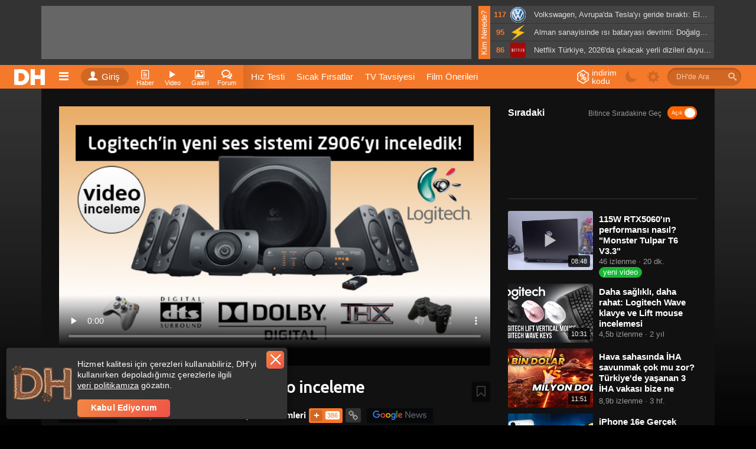

--- FILE ---
content_type: text/html; charset=utf-8
request_url: https://www.donanimhaber.com/Logitech-Z906-51-hoparlor-video-inceleme--30017
body_size: 47346
content:

<!DOCTYPE html>
<html lang="tr">
<head>
    <meta http-equiv="Content-Type" content="text/html; charset=UTF-8" />
    <title>Logitech Z906 5.1 hoparlör video inceleme | DonanımHaber</title>
    <meta name="description" content="">
    <meta name="viewport" content="width=device-width, user-scalable=yes">
    <meta name="facebook-domain-verification" content="zvnysbmy8gkmvg5fo5u9nixomgwh1g" />
    <script type="text/javascript" async src="https://www.googletagservices.com/tag/js/gpt.js"></script>
    

        <meta property="og:site_name" content="DonanımHaber">
        <meta property="og:locale" content="tr_TR">
        <meta property="og:url" content="https://www.donanimhaber.com/Logitech-Z906-51-hoparlor-video-inceleme--30017" />
        <meta property="og:type" content="article" />
        <meta property="og:title" content="Logitech Z906 5.1 hoparl&#246;r video inceleme" />
        <meta property="og:image" content="https://www.donanimhaber.com/images/images/haber/30017/600x338Logitech-Z906-51-hoparlor-video-inceleme.jpg" />
        <meta property="og:description" content="" />
        <meta property="fb:app_id" content="479163915470496" />
        <meta name="twitter:card" content="summary_large_image" />
        <meta name="twitter:title" content="Logitech Z906 5.1 hoparl&#246;r video inceleme" />
        <meta name="twitter:description" content="" />
        <meta name="twitter:site" content="@donanimhaber" />
        <meta name="twitter:creator" content="@donanimhaber" />
        <meta name="twitter:domain" content="donanimhaber.com" />
        <meta name="twitter:url" content="http://www.donanimhaber.com/Logitech-Z906-51-hoparlor-video-inceleme--30017" />
        <meta name="twitter:image" content="https://www.donanimhaber.com/images/images/haber/30017/600x338Logitech-Z906-51-hoparlor-video-inceleme.jpg" />

    

            <meta name="robots" content="index, follow, max-image-preview:large, max-snippet:-1, max-video-preview:-1">

    <link id="favicon" rel="shortcut icon" type="image/png" href="https://www.donanimhaber.com/images/statik/img/favicon.png" />
    <!-- Google Tag Manager -->
    <script>
        (function (w, d, s, l, i) {
            w[l] = w[l] || []; w[l].push({
                'gtm.start':
                    new Date().getTime(), event: 'gtm.js'
            }); var f = d.getElementsByTagName(s)[0],
                j = d.createElement(s), dl = l != 'dataLayer' ? '&l=' + l : ''; j.async = true; j.src =
                    'https://www.googletagmanager.com/gtm.js?id=' + i + dl; f.parentNode.insertBefore(j, f);
        })(window, document, 'script', 'dataLayer', 'GTM-KDFDQKX');
    </script>
    <!-- End Google Tag Manager -->
        <!-- Global site tag (gtag.js) - Google Analytics -->
    <script async src="https://www.googletagmanager.com/gtag/js?id=UA-121509-4"></script>
    <script>
        window.dataLayer = window.dataLayer || [];
        var dataLayer = [];

                    function gtag() { dataLayer.push(arguments); }
                    gtag('js', new Date());

                    gtag('config', 'UA-121509-4');

                    googleActionEvent('v2', 'pageLoad', window.location.href);

                    function googleActionEvent(categoryName, actionName, actionValue) {
                        gtag('event', actionName, {
                            'event_category': categoryName,
                'event_label': actionValue,
                'value': actionValue
            });
        }

            function googlePageView() {
                gtag('event', 'page_view', { page_path: getPagePath() });
            }

            function getPagePath() {
                return window.location.pathname.replace('/', '') + window.location.search + window.location.hash;
            }
    </script>
    <script type="text/javascript">
        var pp_gemius_identifier = 'nLs6Fg._LxQabcH0boQDRaeifbpIAvrN1yxg858nA4b.a7';
        // lines below shouldn't be edited
        function gemius_pending(i) { window[i] = window[i] || function () { var x = window[i + '_pdata'] = window[i + '_pdata'] || []; x[x.length] = arguments; }; };
        gemius_pending('gemius_hit'); gemius_pending('gemius_event'); gemius_pending('pp_gemius_hit'); gemius_pending('pp_gemius_event');
        (function (d, t) {
            try {
                var gt = d.createElement(t), s = d.getElementsByTagName(t)[0], l = 'http' + ((location.protocol == 'https:') ? 's' : ''); gt.setAttribute('async', 'async');
                gt.setAttribute('defer', 'defer'); gt.src = l + '://gatr.hit.gemius.pl/xgemius.js'; s.parentNode.insertBefore(gt, s);
            } catch (e) { }
        })(document, 'script');
    </script>
    <script>
        function pageViewHit() {

            googlePageView();
            pp_gemius_hit('nLs6Fg._LxQabcH0boQDRaeifbpIAvrN1yxg858nA4b.a7');
        }

        function pageScrollHit(scrolldown) {
            var dir = scrolldown ? 'Down' : 'Up';

            googleActionEvent('Infinite Scroll', dir, getPagePath())

            googlePageView();
            pp_gemius_hit('nLs6Fg._LxQabcH0boQDRaeifbpIAvrN1yxg858nA4b.a7');
        }
    </script>



    <link rel="preconnect" href="//www.googletagmanager.com">
    <link rel="preconnect" href="//www.googletagservices.com">
    <link rel="dns-prefetch" href="//adserve.donanimhaber.com">
    <link rel="dns-prefetch" href="//static.virgul.com">
    <link rel="dns-prefetch" href="//api.donanimhaber.com">
    <link rel="dns-prefetch" href="//www.google-analytics.com">
    <link rel="dns-prefetch" href="//gatr.hit.gemius.pl">
    <link rel="dns-prefetch" href="//ls.hit.gemius.pl">
    <link rel="dns-prefetch" href="//www.gstatic.com">
    <link rel="dns-prefetch" href="//securepubads.g.doubleclick.net">
    <link rel="dns-prefetch" href="//www.google.com">

    <link href="/Content/css/page-css?v=X00qdmRVo7VRwqsuZw7KFbc9r5oZae_HivtJVPwElR01" rel="stylesheet"/>

    <link href="/Content/guide/icomoon/icomoon-css?v=BlntAo5G_CtyBlYGPk55xyCWdAjathlsKBFlQmr-7q01" rel="stylesheet"/>

    <link rel="preload" href="/Content/font/Ubuntu.woff2" as="font" type="font/woff2" crossorigin="anonymous">
    <link rel="preload" href="/Content/font/Ubuntu/Ubuntu-Medium.woff2" as="font" type="font/woff2" crossorigin="anonymous">
    <link rel="preload" href="/Content/guide/icomoon/fonts/icomoon.woff2?nx44r0" as="font" type="font/woff2" crossorigin="anonymous">
    <link rel="preload" href="/Content/font/Ubuntu/Ubuntu-Bold.woff2" as="font" type="font/woff2" crossorigin="anonymous">

    

    <script defer src="https://www.gstatic.com/firebasejs/7.15.1/firebase-app.js"></script>
    <script defer src="https://www.gstatic.com/firebasejs/7.15.1/firebase-messaging.js"></script>

    <script src="/Content/js/jquery-js?v=2u0aRenDpYxArEyILB59ETSCA2cfQkSMlxb6jbMBqf81"></script>



    <script src="/Content/js/page-js?v=ziRRlDRLcxxJhJ3-IhwAzNxeCuXqMC_1K1EI8VX5zD41"></script>


    <script defer src="/Content/js/FcmApp-js?v=gs7wmrV1SQC_cAZxmpDVKxZ2rg2huWnoGl7hbTihX2k1"></script>

    


    
    <link rel="preload" as="script" href="/Content/js/owlcarousel-js?v=vwQx5qcC_CZDSi2etPy-3a98knKAlVrhEpa0oxGyBb41"/>

        <link rel="dns-prefetch" href="//statik.donanimhaber.com">
    





    <script src="/Content/js/owlcarousel-js?v=vwQx5qcC_CZDSi2etPy-3a98knKAlVrhEpa0oxGyBb41"></script>

    <script src="/Content/js/masonry-js?v=lHgrRYTTDaVbYRrvmBiIEt4S9z0VJ16_tH12FuKsYCQ1"></script>

    <script src="/Content/js/dhscript-js?v=5Kq-sIyXfU9KoUC7wn3pkWyUSvR08_gp03Ug-C64SEY1"></script>

    <script src="/Content/js/viewport-js?v=L2BlQ9O5p4BeetU263AqEwuYKYQJxD7Bs3o5nEAaYEE1"></script>

    <script src="/Content/js/socket-io-js?v=5uZ0uyeLR6tJwZ0PsvOQD82OjHdTtVo-WL7eC4xVUYU1"></script>







    
        <link rel="canonical" href="https://www.donanimhaber.com/Logitech-Z906-51-hoparlor-video-inceleme--30017" />
    

<script type="application/ld+json">{"@context":"http://schema.org","@graph":[{"@context":"https://schema.org","@type":"VideoObject","name":"Logitech Z906 5.1 hoparlör video inceleme","description":"","thumbnailUrl":"https://www.donanimhaber.com/images/images/images/videostartimage/videoid2091.jpg","uploadDate":"2011-10-29T15:45:00+03:00","duration":"PT00H07M00S","contentUrl":"https://stream-720p.donanimhaber.com/z906_hd.mp4","interactionStatistic":{"@type":"InteractionCounter","interactionType":{"@type":"http://schema.org/WatchAction"},"userInteractionCount":84274},"publisher":{"@id":"https://www.donanimhaber.com#organization","@type":"NewsMediaOrganization","name":"DonanımHaber","logo":{"@type":"ImageObject","url":"https://www.donanimhaber.com/images/images/112-dh-logo.png","width":"112","height":"112"},"numberOfEmployees":{"@type":"QuantitativeValue","value":114},"areaServed":"TR"},"url":"https://www.donanimhaber.com/Logitech-Z906-51-hoparlor-video-inceleme--30017","isPartOf":{"@id":"https://www.donanimhaber.com/Logitech-Z906-51-hoparlor-video-inceleme--30017#webpage"}},{"@id":"https://www.donanimhaber.com/Logitech-Z906-51-hoparlor-video-inceleme--30017#webpage","@type":"WebPage","url":"https://www.donanimhaber.com/Logitech-Z906-51-hoparlor-video-inceleme--30017","breadcrumb":{"@id":"https://www.donanimhaber.com/Logitech-Z906-51-hoparlor-video-inceleme--30017#breadcrumb"},"significantLink":["https://www.donanimhaber.com/logitech-g304-x-lightspeed-gaming-mouse-tanitildi--200206","https://www.donanimhaber.com/en-iyi-mouse-onerileri--169824","https://www.donanimhaber.com/en-iyi-direksiyon-seti-tavsiyeleri--171862","https://www.donanimhaber.com/en-iyi-gamepad-onerileri--184196"],"isPartOf":{"@id":"https://www.donanimhaber.com#website"}},{"@id":"https://www.donanimhaber.com#website","@type":"WebSite","name":"DonanımHaber","url":"https://www.donanimhaber.com/","publisher":{"@id":"https://www.donanimhaber.com#organization"},"copyrightHolder":{"@id":"https://www.donanimhaber.com#organization"}},{"@id":"https://www.donanimhaber.com/Logitech-Z906-51-hoparlor-video-inceleme--30017#breadcrumb","@type":"BreadcrumbList","itemListElement":[{"@id":"https://www.donanimhaber.com/teknoloji-haberleri#collectionpage","@type":"ListItem","position":1,"name":"Teknoloji Haberleri","item":"https://www.donanimhaber.com/teknoloji-haberleri"},{"@id":"https://www.donanimhaber.com/donanim-videolari#collectionpage","@type":"ListItem","position":2,"name":"Donanım","item":"https://www.donanimhaber.com/donanim-videolari"},{"@id":"https://www.donanimhaber.com/cevre-birimleri-videolari#collectionpage","@type":"ListItem","position":3,"name":"Çevre Birimleri Videoları","item":"https://www.donanimhaber.com/cevre-birimleri-videolari"},{"@type":"ListItem","position":4,"name":"Logitech Z906 5.1 hoparlör video inceleme"}]},null]}</script>    <script src="https://test.donanimhaber.com/reach-1.1.js" defer></script>
        <script src="https://www.google.com/recaptcha/api.js?onload=CaptchaCallback&render=explicit" defer></script>
    <script async type="text/javascript" id="empower-ad-script" src="https://static.virgul.com/theme/mockups/adcode/outside.js?namespace=empower&class=empower-ad&site=donanimhaber"></script>
    <style>
        .dha-counter {
            margin: -30px;
        }

        header.tuttur.detayda .header-baslik, header.tuttur.detayda .header-paylasim {
            display: inline-block !important;
        }

        .heightWrapper, .page-wrapper, .tab-container {
            width: 100%;
        }

        .hide {
            display: none !important;
        }

        .sayi:empty {
            display: none;
        }
    </style>
    <style>
        /*video etiket sayfası*/
        .follow:not(.pasif):not(.alt) + .notify {
            display: none;
        }

        .follow .text::after,
        .takip .eylem:after {
            content: 'Abone Ol';
        }

        .follow.pasif .text::after,
        .takip.alt .eylem:after {
            content: 'Aboneliği Bırak';
        }

        .takip.follow:not(.alt) .simge:after /*haber detay editör*/ {
            content: '+';
        }

        .takip.follow.alt .simge:after /*haber detay editör*/ {
            content: '-';
        }

        .imle.aktif > .icon-bookmark-o,
        .imle:not(.aktif) > .icon-bookmark {
            display: none;
        }

        .takip.follow:not(.alt) ~ .takip.notify, /*haber detay editör*/
        .abone-ol:not(.pasif) + .bildirim-aboneligi,
        .abone-ol:not(.pasif) + .abone-ol-bildirim {
            display: none;
        }

        /*detay sayfası : editör de bildirim aç/açık yazısı*/
        .takip.notify:not(.active) .simge.ap-turuncu,
        .takip.notify.active .simge:not(.ap-turuncu) {
            display: none;
        }
    </style>
    <style>
        /*editör ve etiket sayfası */
        .takip .eylem::after {
            content: 'Abone Ol';
        }

        .takip.pasif .eylem::after {
            content: 'Aboneliği Bırak';
        }

        .takip:not(.pasif) + .bildir {
            display: none;
        }
    </style>

        <script>
            window.addEventListener("load", function () {
                var guidText = window.sessionStorage.HistoryGuid;
                if (typeof (guidText) == "undefined" || guidText.length == 0) {
                    window.sessionStorage.HistoryGuid = guid();
                }
            });
        </script>
        <script>
            // transfers sessionStorage from one tab to another
            var sessionStorage_transfer = function (event) {
                if (!event) { event = window.event; } // ie suq
                if (!event.newValue) return;          // do nothing if no value to work with
                if (event.key == 'getSessionStorage') {
                    // another tab asked for the sessionStorage -> send it
                    localStorage.setItem('sessionStorage', JSON.stringify(sessionStorage));
                    // the other tab should now have it, so we're done with it.
                    localStorage.removeItem('sessionStorage'); // <- could do short timeout as well.
                } else if (event.key == 'sessionStorage' && !sessionStorage.length) {
                    // another tab sent data <- get it
                    var data = JSON.parse(event.newValue);
                    for (var key in data) {
                        sessionStorage.setItem(key, data[key]);
                    }
                }
            };

            // listen for changes to localStorage
            if (window.addEventListener) {
                window.addEventListener("storage", sessionStorage_transfer, false);
            } else {
                window.attachEvent("onstorage", sessionStorage_transfer);
            };

            // Ask other tabs for session storage (this is ONLY to trigger event)
            if (!sessionStorage.length) {
                localStorage.setItem('getSessionStorage', 'foobar');
                localStorage.removeItem('getSessionStorage', 'foobar');
            };
        </script>

    
        <link rel="alternate" type="application/rss+xml" title="Tüm Haberler RSS" href="https://www.donanimhaber.com/rss/tum/" />
        <link rel="alternate" type="application/rss+xml" title="&#199;evre Birimleri Haberleri RSS" href="https://www.donanimhaber.com/rss/etiket/4852" />
    
</head>
<body class=" video-page  gecemodu">
    <!-- Google Tag Manager (noscript) -->
    <noscript>
        <iframe src="https://www.googletagmanager.com/ns.html?id=GTM-KDFDQKX" height="0" width="0" style="display:none;visibility:hidden"></iframe>
    </noscript>
    <!-- End Google Tag Manager (noscript) -->
    <div class="search-bg">
        <iframe id="search-iframe"></iframe>
        <div class="bg-close"></div>
    </div>
    <div class="news-notification fixed hide">
        <a href="javascript:void(0)" class="notification-text" onclick="addNotificationBarEvent(true, false);"></a>
        <a href="javascript:void(0)" class="close-notification" onclick="closeNewsNotificationBar(this)"> <i class="icon-close"></i> </a>
    </div>
    <!--RATIO: 0-1000%(36)--><div class="new-bg-ad"><div class="content"><div data-empower-zone="159704" class="empower-ad left"></div><div data-empower-zone="159705" class="empower-ad right"></div></div></div><script type="text/javascript"> (function () { var s = document.createElement("script"); s.type = "text/javascript"; s.async = true; s.src = "/ads/j.js?i=28885&z=5534"; var x = document.getElementsByTagName("script")[0]; x.parentNode.insertBefore(s, x); })(); </script>
<div class="tepe-alan">
    <div class="ortala">
        <div class="reklam-yatay">
            <!--RATIO: 0-1000%(36)--><div data-empower-zone="159679" class="empower-ad"></div><script type="text/javascript"> (function () { var s = document.createElement("script"); s.type = "text/javascript"; s.async = true; s.src = "/ads/j.js?i=28856&z=6915"; var x = document.getElementsByTagName("script")[0]; x.parentNode.insertBefore(s, x); })(); </script>
        </div>
            <div class="trend-liste">
                <span class="nedir">Kim Nerede?</span>
                    <a href="/volkswagen-avrupa-da-tesla-yi-geride-birakti-liderlige-yerlesti--201131" class="oge bir" title="Volkswagen, Avrupa&#39;da Tesla&#39;yı geride bıraktı: Elektriklide lider oldu">
                        <span class="bilgi" title="Şu anda 117 kişi bu haberi görüntülüyor.">117</span>
                        <span class="simge" style="background-image:url('https://www.donanimhaber.com/images/images/iconsHd/volkswagen.png');"></span>
                        <span class="baslik">Volkswagen, Avrupa&#39;da Tesla&#39;yı geride bıraktı: Elektriklide lider oldu</span>
                    </a>
                    <a href="/alman-sanayisinde-isi-bataryasi-devrimi-dogalgazin-yerini-aliyor--201086" class="oge bir" title="Alman sanayisinde ısı bataryası devrimi: Doğalgazın yerini alıyor">
                        <span class="bilgi" title="Şu anda 95 kişi bu haberi görüntülüyor.">95</span>
                        <span class="simge" style="background-image:url('https://www.donanimhaber.com/images/images/iconsHd/elektrikli.png');"></span>
                        <span class="baslik">Alman sanayisinde ısı bataryası devrimi: Doğalgazın yerini alıyor</span>
                    </a>
                    <a href="/netflix-2026-da-cikacak-turk-dizilerini-duyurdu--201163" class="oge bir" title="Netflix T&#252;rkiye, 2026&#39;da &#231;ıkacak yerli dizileri duyurdu">
                        <span class="bilgi" title="Şu anda 86 kişi bu haberi görüntülüyor.">86</span>
                        <span class="simge" style="background-image:url('https://www.donanimhaber.com/images/images/iconsHd/netflix.png');"></span>
                        <span class="baslik">Netflix T&#252;rkiye, 2026&#39;da &#231;ıkacak yerli dizileri duyurdu</span>
                    </a>
            </div>
    </div>
</div>    <header class="detayda site-header">
        <div class="ortala">
            <a href="/" class="logo" title="Teknoloji Sitesi DonanımHaber"><img src="/Content/img/logo.png" alt="DH" width="61" height="40" /></a>
            
<nav>
    <div class="oge acilir-menu">
        <span class="acici" onclick="googleActionEvent('Header','Hamburger Menü','click');"><a class="oge-ad hamburger"><span class="icon-bars"></span></a></span>
        <ul class="menu acilan">
            <li><a href="/"><span class="icon-home"></span>Anasayfa</a> </li>
            <li><a title="Haber" href="/teknoloji-haberleri"><span class="icon-paper"></span>Teknoloji Haberleri</a></li>
            <li><a title="Video" href="/videolar"><span class="icon-play"></span>Videolar</a></li>
            <li><a title="Sessiz Video" href="/sessiz-video"><span class="icon-file-video"></span>Sessiz Videolar</a></li>
            <li><a title="Galeri" href="/galeriler"><span class="icon-image"></span>Galeriler</a></li>
            <li><a target="_blank" href="https://forum.donanimhaber.com/"><span class="icon-bubbles4"></span>Forumlar</a></li>
            <li><a href="/testler"><span class="icon-check-square-o"></span>Testler (Quiz)</a></li>
            <li><a title="Video" href="/sistem-tavsiyeleri"><span class="icon-cart"></span>Sistem Tavsiyeleri</a></li>
            <li><a title="DonanımHaber Hakkında" href="/hakkimizda"><span class="icon-location_city"></span>Hakkımızda</a></li>
            <li><a title="DonanımHaber Reklam" href="/reklam"><span class="icon-thumbs-up"></span>Reklam</a></li>
            <li><a title="DonanımHaber İletişim" href="/iletisim"><span class="icon-mention"></span>İletişim</a></li>
            <li><a title="DonanımHaber İçerik bildir" href="/icerik-bildir"><span class="icon-rocket"></span>İçerik Bildir</a></li>
            
            <li><a href="/tanitim"><span class="icon-help"></span>V2 Tanıtım</a></li>
            <li><a href="/tanitim-uygulama"><span class="icon-mobile2"></span>Mobil Uygulamamız</a></li>
            <li><a href="/rss/tum/"><span class="icon-rss"></span>RSS Beslemesi</a></li>
        </ul>
    </div>
</nav>
        <div class="oturum acilir-menu">
            <a href="https://giris.donanimhaber.com/login/SMS?returnUrl=http%3a%2f%2fwww.donanimhaber.com%2fLogitech-Z906-51-hoparlor-video-inceleme--30017" class="eylem tooltip" data-title="Oturum Aç, Kaydol veya Bağlan">
                <span class="simge"><span class="icon-user"></span></span>Giriş
            </a>
        </div>

<nav>
    <div class="oge acilir-menu">
        <span class="acici tooltip" data-title="Haber Kategorileri">
            <a title="Haber" class="oge-ad">
                <span class="icon-paper"></span>
                <span class="kisa-ad">Haber</span>
            </a>
        </span>
        <ul class="menu acilan">
        <ul class="altmenu">
                <li>
                    <a title="Ekran Kartı" href="/ekran-karti">
                        Ekran Kartı
                    </a>
                    
                </li>
                <li>
                    <a title="Anakart" href="/anakart">
                        Anakart
                    </a>
                    
                </li>
                <li>
                    <a title="İşlemci" href="/islemci">
                        İşlemci
                    </a>
                    
                </li>
                <li>
                    <a title="Ram" href="/ram">
                        Ram
                    </a>
                    
                </li>
                <li>
                    <a title="Kasa" href="/kasa">
                        Kasa
                    </a>
                    
                </li>
                <li>
                    <a title="G&#252;&#231; Kaynağı" href="/guc-kaynagi">
                        G&#252;&#231; Kaynağı
                    </a>
                    
                </li>
                <li>
                    <a title="Monit&#246;r" href="/monitor">
                        Monit&#246;r
                    </a>
                    
                </li>
                <li>
                    <a title="Yazıcı" href="/yazici">
                        Yazıcı
                    </a>
                    
                </li>
                <li>
                    <a title="Ağ &#220;r&#252;nleri" href="/ag-urunleri">
                        Ağ &#220;r&#252;nleri
                    </a>
                    
                </li>
                <li>
                    <a title="Soğutucular / Fanlar" href="/sogutucular_fanlar">
                        Soğutucular / Fanlar
                    </a>
                    
                </li>
                <li>
                    <a title="Optik S&#252;r&#252;c&#252;ler" href="/optik-suruculer">
                        Optik S&#252;r&#252;c&#252;ler
                    </a>
                    
                </li>
                <li>
                    <a title="HDD / SSD" href="/hdd_ssd">
                        HDD / SSD
                    </a>
                    
                </li>
                <li>
                    <a title="&#199;evre Birimleri" href="/cevre-birimleri">
                        &#199;evre Birimleri
                    </a>
                    
                </li>
                <li>
                    <a title="Diğer Donanım &#220;r&#252;nleri" href="/diger-elektronik-cihazlar">
                        Diğer Donanım &#220;r&#252;nleri
                    </a>
                    
                </li>
        </ul>
                <li>
                    <a title="Donanım" href="/donanim">
                            <span class="icon-hardware                                     "></span>
                        Donanım
                    </a>
                            <ul class="altmenu">
                <li>
                    <a title="Ekran Kartı" href="/ekran-karti">
                        Ekran Kartı
                    </a>
                    
                </li>
                <li>
                    <a title="Anakart" href="/anakart">
                        Anakart
                    </a>
                    
                </li>
                <li>
                    <a title="İşlemci" href="/islemci">
                        İşlemci
                    </a>
                    
                </li>
                <li>
                    <a title="Ram" href="/ram">
                        Ram
                    </a>
                    
                </li>
                <li>
                    <a title="Kasa" href="/kasa">
                        Kasa
                    </a>
                    
                </li>
                <li>
                    <a title="G&#252;&#231; Kaynağı" href="/guc-kaynagi">
                        G&#252;&#231; Kaynağı
                    </a>
                    
                </li>
                <li>
                    <a title="Monit&#246;r" href="/monitor">
                        Monit&#246;r
                    </a>
                    
                </li>
                <li>
                    <a title="Yazıcı" href="/yazici">
                        Yazıcı
                    </a>
                    
                </li>
                <li>
                    <a title="Ağ &#220;r&#252;nleri" href="/ag-urunleri">
                        Ağ &#220;r&#252;nleri
                    </a>
                    
                </li>
                <li>
                    <a title="Soğutucular / Fanlar" href="/sogutucular_fanlar">
                        Soğutucular / Fanlar
                    </a>
                    
                </li>
                <li>
                    <a title="Optik S&#252;r&#252;c&#252;ler" href="/optik-suruculer">
                        Optik S&#252;r&#252;c&#252;ler
                    </a>
                    
                </li>
                <li>
                    <a title="HDD / SSD" href="/hdd_ssd">
                        HDD / SSD
                    </a>
                    
                </li>
                <li>
                    <a title="&#199;evre Birimleri" href="/cevre-birimleri">
                        &#199;evre Birimleri
                    </a>
                    
                </li>
                <li>
                    <a title="Diğer Donanım &#220;r&#252;nleri" href="/diger-elektronik-cihazlar">
                        Diğer Donanım &#220;r&#252;nleri
                    </a>
                    
                </li>
        </ul>

                </li>
        <ul class="altmenu">
                <li>
                    <a title="Anti Virus" href="/anti-virus">
                        Anti Virus
                    </a>
                    
                </li>
                <li>
                    <a title="S&#252;r&#252;c&#252;ler" href="/suruculer">
                        S&#252;r&#252;c&#252;ler
                    </a>
                    
                </li>
                <li>
                    <a title="Tarayıcılar" href="/tarayicilar">
                        Tarayıcılar
                    </a>
                    
                </li>
                <li>
                    <a title="Oyunlar" href="/oyunlar">
                        Oyunlar
                    </a>
                    
                </li>
                <li>
                    <a title="Diğer Yazılım" href="/diger-yazilim">
                        Diğer Yazılım
                    </a>
                    
                </li>
                <li>
                    <a title="Windows" href="/windows">
                        Windows
                    </a>
                    
                </li>
                <li>
                    <a title="Linux" href="/linux">
                        Linux
                    </a>
                    
                </li>
                <li>
                    <a title="Yapay Zeka" href="/yapay-zeka">
                        Yapay Zeka
                    </a>
                    
                </li>
                <li>
                    <a title="Blockchain" href="/blockchain">
                        Blockchain
                    </a>
                    
                </li>
        </ul>
                <li>
                    <a title="Yazılım" href="/yazilim">
                            <span class="icon-window                                       "></span>
                        Yazılım
                    </a>
                            <ul class="altmenu">
                <li>
                    <a title="Anti Virus" href="/anti-virus">
                        Anti Virus
                    </a>
                    
                </li>
                <li>
                    <a title="S&#252;r&#252;c&#252;ler" href="/suruculer">
                        S&#252;r&#252;c&#252;ler
                    </a>
                    
                </li>
                <li>
                    <a title="Tarayıcılar" href="/tarayicilar">
                        Tarayıcılar
                    </a>
                    
                </li>
                <li>
                    <a title="Oyunlar" href="/oyunlar">
                        Oyunlar
                    </a>
                    
                </li>
                <li>
                    <a title="Diğer Yazılım" href="/diger-yazilim">
                        Diğer Yazılım
                    </a>
                    
                </li>
                <li>
                    <a title="Windows" href="/windows">
                        Windows
                    </a>
                    
                </li>
                <li>
                    <a title="Linux" href="/linux">
                        Linux
                    </a>
                    
                </li>
                <li>
                    <a title="Yapay Zeka" href="/yapay-zeka">
                        Yapay Zeka
                    </a>
                    
                </li>
                <li>
                    <a title="Blockchain" href="/blockchain">
                        Blockchain
                    </a>
                    
                </li>
        </ul>

                </li>
        <ul class="altmenu">
                <li>
                    <a title="iPad" href="/ipad">
                        iPad
                    </a>
                    
                </li>
                <li>
                    <a title="iPhone" href="/iphone">
                        iPhone
                    </a>
                    
                </li>
                <li>
                    <a title="Mac / iMac / Macbook / Mac Mini" href="/mac_imac_macbook_mac-mini">
                        Mac / iMac / Macbook / Mac Mini
                    </a>
                    
                </li>
                <li>
                    <a title="Apple Watch" href="/apple-watch">
                        Apple Watch
                    </a>
                    
                </li>
                <li>
                    <a title="Apple TV" href="/apple-tv">
                        Apple TV
                    </a>
                    
                </li>
                <li>
                    <a title="Apple Car Play" href="/apple-car-play">
                        Apple Car Play
                    </a>
                    
                </li>
                <li>
                    <a title="iPod / iPod Touch" href="/ipod_ipod-touch">
                        iPod / iPod Touch
                    </a>
                    
                </li>
                <li>
                    <a title="iOS" href="/ios">
                        iOS
                    </a>
                    
                </li>
                <li>
                    <a title="macOS" href="/macos">
                        macOS
                    </a>
                    
                </li>
        </ul>
                <li>
                    <a title="Apple" href="/apple">
                            <span class="icon-appleinc                                     "></span>
                        Apple
                    </a>
                            <ul class="altmenu">
                <li>
                    <a title="iPad" href="/ipad">
                        iPad
                    </a>
                    
                </li>
                <li>
                    <a title="iPhone" href="/iphone">
                        iPhone
                    </a>
                    
                </li>
                <li>
                    <a title="Mac / iMac / Macbook / Mac Mini" href="/mac_imac_macbook_mac-mini">
                        Mac / iMac / Macbook / Mac Mini
                    </a>
                    
                </li>
                <li>
                    <a title="Apple Watch" href="/apple-watch">
                        Apple Watch
                    </a>
                    
                </li>
                <li>
                    <a title="Apple TV" href="/apple-tv">
                        Apple TV
                    </a>
                    
                </li>
                <li>
                    <a title="Apple Car Play" href="/apple-car-play">
                        Apple Car Play
                    </a>
                    
                </li>
                <li>
                    <a title="iPod / iPod Touch" href="/ipod_ipod-touch">
                        iPod / iPod Touch
                    </a>
                    
                </li>
                <li>
                    <a title="iOS" href="/ios">
                        iOS
                    </a>
                    
                </li>
                <li>
                    <a title="macOS" href="/macos">
                        macOS
                    </a>
                    
                </li>
        </ul>

                </li>
        <ul class="altmenu">
                <li>
                    <a title="Cep Telefonları" href="/cep-telefonlari">
                        Cep Telefonları
                    </a>
                    
                </li>
                <li>
                    <a title="Mobil Uygulamalar" href="/mobil-uygulamalar">
                        Mobil Uygulamalar
                    </a>
                    
                </li>
                <li>
                    <a title="Mobil Oyunlar" href="/mobil-oyunlar">
                        Mobil Oyunlar
                    </a>
                    
                </li>
                <li>
                    <a title="Android" href="/android">
                        Android
                    </a>
                    
                </li>
                <li>
                    <a title="Diğer Mobil Teknolojiler" href="/cep-telefonu-diger">
                        Diğer Mobil Teknolojiler
                    </a>
                    
                </li>
                <li>
                    <a title="Operat&#246;rler - Kurumsal Haberler" href="/operatorler---kurumsal-haberler">
                        Operat&#246;rler - Kurumsal Haberler
                    </a>
                    
                </li>
                <li>
                    <a title="Tablet" href="/tablet">
                        Tablet
                    </a>
                    
                </li>
                <li>
                    <a title="Diz&#252;st&#252; Bilgisayarlar" href="/dizustu-bilgisayarlar">
                        Diz&#252;st&#252; Bilgisayarlar
                    </a>
                    
                </li>
                <li>
                    <a title="HarmonyOS" href="/harmonyos">
                        HarmonyOS
                    </a>
                    
                </li>
                <li>
                    <a title="Kulaklık" href="/kulaklik">
                        Kulaklık
                    </a>
                    
                </li>
                <li>
                    <a title="Giyilebilir Teknolojiler" href="/giyilebilir-teknolojiler">
                        Giyilebilir Teknolojiler
                    </a>
                    
                </li>
        </ul>
                <li>
                    <a title="Mobil Teknolojiler" href="/mobil-teknolojiler">
                            <span class="icon-mobile2                                      "></span>
                        Mobil Teknolojiler
                    </a>
                            <ul class="altmenu">
                <li>
                    <a title="Cep Telefonları" href="/cep-telefonlari">
                        Cep Telefonları
                    </a>
                    
                </li>
                <li>
                    <a title="Mobil Uygulamalar" href="/mobil-uygulamalar">
                        Mobil Uygulamalar
                    </a>
                    
                </li>
                <li>
                    <a title="Mobil Oyunlar" href="/mobil-oyunlar">
                        Mobil Oyunlar
                    </a>
                    
                </li>
                <li>
                    <a title="Android" href="/android">
                        Android
                    </a>
                    
                </li>
                <li>
                    <a title="Diğer Mobil Teknolojiler" href="/cep-telefonu-diger">
                        Diğer Mobil Teknolojiler
                    </a>
                    
                </li>
                <li>
                    <a title="Operat&#246;rler - Kurumsal Haberler" href="/operatorler---kurumsal-haberler">
                        Operat&#246;rler - Kurumsal Haberler
                    </a>
                    
                </li>
                <li>
                    <a title="Tablet" href="/tablet">
                        Tablet
                    </a>
                    
                </li>
                <li>
                    <a title="Diz&#252;st&#252; Bilgisayarlar" href="/dizustu-bilgisayarlar">
                        Diz&#252;st&#252; Bilgisayarlar
                    </a>
                    
                </li>
                <li>
                    <a title="HarmonyOS" href="/harmonyos">
                        HarmonyOS
                    </a>
                    
                </li>
                <li>
                    <a title="Kulaklık" href="/kulaklik">
                        Kulaklık
                    </a>
                    
                </li>
                <li>
                    <a title="Giyilebilir Teknolojiler" href="/giyilebilir-teknolojiler">
                        Giyilebilir Teknolojiler
                    </a>
                    
                </li>
        </ul>

                </li>
        <ul class="altmenu">
                <li>
                    <a title="Televizyonlar" href="/televizyonlar">
                        Televizyonlar
                    </a>
                    
                </li>
                <li>
                    <a title="Ses Sistemleri" href="/ses-sistemleri">
                        Ses Sistemleri
                    </a>
                    
                </li>
                <li>
                    <a title="Diğer Ev Elektroniği" href="/diger-ev-elektronigi">
                        Diğer Ev Elektroniği
                    </a>
                    
                </li>
                <li>
                    <a title="Projeksiyonlar" href="/projeksiyonlar">
                        Projeksiyonlar
                    </a>
                    
                </li>
                <li>
                    <a title="Fotoğraf Makineleri" href="/fotograf-makineleri">
                        Fotoğraf Makineleri
                    </a>
                    
                </li>
                <li>
                    <a title="Video Kameralar" href="/video-kameralar">
                        Video Kameralar
                    </a>
                    
                </li>
                <li>
                    <a title="Oyun Konsolları" href="/oyun-konsollari">
                        Oyun Konsolları
                    </a>
                    
                </li>
                <li>
                    <a title="Beyaz Eşya" href="/beyaz-esya">
                        Beyaz Eşya
                    </a>
                    
                </li>
        </ul>
                <li>
                    <a title="Ev Elektroniği" href="/ev-elektronigi">
                            <span class="icon-home                                         "></span>
                        Ev Elektroniği
                    </a>
                            <ul class="altmenu">
                <li>
                    <a title="Televizyonlar" href="/televizyonlar">
                        Televizyonlar
                    </a>
                    
                </li>
                <li>
                    <a title="Ses Sistemleri" href="/ses-sistemleri">
                        Ses Sistemleri
                    </a>
                    
                </li>
                <li>
                    <a title="Diğer Ev Elektroniği" href="/diger-ev-elektronigi">
                        Diğer Ev Elektroniği
                    </a>
                    
                </li>
                <li>
                    <a title="Projeksiyonlar" href="/projeksiyonlar">
                        Projeksiyonlar
                    </a>
                    
                </li>
                <li>
                    <a title="Fotoğraf Makineleri" href="/fotograf-makineleri">
                        Fotoğraf Makineleri
                    </a>
                    
                </li>
                <li>
                    <a title="Video Kameralar" href="/video-kameralar">
                        Video Kameralar
                    </a>
                    
                </li>
                <li>
                    <a title="Oyun Konsolları" href="/oyun-konsollari">
                        Oyun Konsolları
                    </a>
                    
                </li>
                <li>
                    <a title="Beyaz Eşya" href="/beyaz-esya">
                        Beyaz Eşya
                    </a>
                    
                </li>
        </ul>

                </li>
        <ul class="altmenu">
                <li>
                    <a title="Enerji" href="/enerji">
                        Enerji
                    </a>
                    
                </li>
                <li>
                    <a title="Zamazingo" href="/zamazingo">
                        Zamazingo
                    </a>
                    
                </li>
                <li>
                    <a title="Uzay" href="/uzay">
                        Uzay
                    </a>
                    
                </li>
                <li>
                    <a title="Savunma Sanayi" href="/savunma-sanayi">
                        Savunma Sanayi
                    </a>
                    
                </li>
                <li>
                    <a title="Havacılık" href="/havacilik">
                        Havacılık
                    </a>
                    
                </li>
                <li>
                    <a title="Sağlık" href="/saglik">
                        Sağlık
                    </a>
                    
                </li>
                <li>
                    <a title="&#199;evre" href="/cevre">
                        &#199;evre
                    </a>
                    
                </li>
        </ul>
                <li>
                    <a title="Pop&#252;ler Bilim" href="/populer-bilim">
                            <span class="icon-rocket                                       "></span>
                        Pop&#252;ler Bilim
                    </a>
                            <ul class="altmenu">
                <li>
                    <a title="Enerji" href="/enerji">
                        Enerji
                    </a>
                    
                </li>
                <li>
                    <a title="Zamazingo" href="/zamazingo">
                        Zamazingo
                    </a>
                    
                </li>
                <li>
                    <a title="Uzay" href="/uzay">
                        Uzay
                    </a>
                    
                </li>
                <li>
                    <a title="Savunma Sanayi" href="/savunma-sanayi">
                        Savunma Sanayi
                    </a>
                    
                </li>
                <li>
                    <a title="Havacılık" href="/havacilik">
                        Havacılık
                    </a>
                    
                </li>
                <li>
                    <a title="Sağlık" href="/saglik">
                        Sağlık
                    </a>
                    
                </li>
                <li>
                    <a title="&#199;evre" href="/cevre">
                        &#199;evre
                    </a>
                    
                </li>
        </ul>

                </li>
        <ul class="altmenu">
                <li>
                    <a title="Web Siteleri" href="/web-siteleri">
                        Web Siteleri
                    </a>
                    
                </li>
                <li>
                    <a title="Siber G&#252;venlik" href="/siber-guvenlik">
                        Siber G&#252;venlik
                    </a>
                    
                </li>
                <li>
                    <a title="Sosyal Medya" href="/sosyal-medya">
                        Sosyal Medya
                    </a>
                    
                </li>
                <li>
                    <a title="Diğer" href="/diger">
                        Diğer
                    </a>
                    
                </li>
        </ul>
                <li>
                    <a title="Internet" href="/internet">
                            <span class="icon-safari                                       "></span>
                        Internet
                    </a>
                            <ul class="altmenu">
                <li>
                    <a title="Web Siteleri" href="/web-siteleri">
                        Web Siteleri
                    </a>
                    
                </li>
                <li>
                    <a title="Siber G&#252;venlik" href="/siber-guvenlik">
                        Siber G&#252;venlik
                    </a>
                    
                </li>
                <li>
                    <a title="Sosyal Medya" href="/sosyal-medya">
                        Sosyal Medya
                    </a>
                    
                </li>
                <li>
                    <a title="Diğer" href="/diger">
                        Diğer
                    </a>
                    
                </li>
        </ul>

                </li>
        <ul class="altmenu">
                <li>
                    <a title="Ekonomi" href="/ekonomi">
                        Ekonomi
                    </a>
                    
                </li>
                <li>
                    <a title="Eğitim" href="/egitim">
                        Eğitim
                    </a>
                    
                </li>
                <li>
                    <a title="Girişim" href="/girisim">
                        Girişim
                    </a>
                    
                </li>
                <li>
                    <a title="Sanat" href="/sanat">
                        Sanat
                    </a>
                    
                </li>
                <li>
                    <a title="M&#252;zik" href="/muzik">
                        M&#252;zik
                    </a>
                    
                </li>
                <li>
                    <a title="Alışveriş" href="/alisveris">
                        Alışveriş
                    </a>
                    
                </li>
                <li>
                    <a title="Otomobil Teknolojileri" href="/otomobil-teknolojileri">
                        Otomobil Teknolojileri
                    </a>
                    
                </li>
                <li>
                    <a title="Dijital Servisler" href="/dijital-servisler">
                        Dijital Servisler
                    </a>
                    
                </li>
                <li>
                    <a title="Sinema ve Dizi" href="/sinema-ve-dizi">
                        Sinema ve Dizi
                    </a>
                    
                </li>
                <li>
                    <a title="Kripto Para" href="/kripto-para">
                        Kripto Para
                    </a>
                    
                </li>
        </ul>
                <li>
                    <a title="Yaşam" href="/yasam">
                            <span class="icon-tree                                         "></span>
                        Yaşam
                    </a>
                            <ul class="altmenu">
                <li>
                    <a title="Ekonomi" href="/ekonomi">
                        Ekonomi
                    </a>
                    
                </li>
                <li>
                    <a title="Eğitim" href="/egitim">
                        Eğitim
                    </a>
                    
                </li>
                <li>
                    <a title="Girişim" href="/girisim">
                        Girişim
                    </a>
                    
                </li>
                <li>
                    <a title="Sanat" href="/sanat">
                        Sanat
                    </a>
                    
                </li>
                <li>
                    <a title="M&#252;zik" href="/muzik">
                        M&#252;zik
                    </a>
                    
                </li>
                <li>
                    <a title="Alışveriş" href="/alisveris">
                        Alışveriş
                    </a>
                    
                </li>
                <li>
                    <a title="Otomobil Teknolojileri" href="/otomobil-teknolojileri">
                        Otomobil Teknolojileri
                    </a>
                    
                </li>
                <li>
                    <a title="Dijital Servisler" href="/dijital-servisler">
                        Dijital Servisler
                    </a>
                    
                </li>
                <li>
                    <a title="Sinema ve Dizi" href="/sinema-ve-dizi">
                        Sinema ve Dizi
                    </a>
                    
                </li>
                <li>
                    <a title="Kripto Para" href="/kripto-para">
                        Kripto Para
                    </a>
                    
                </li>
        </ul>

                </li>
        <ul class="altmenu">
                <li>
                    <a title="Nedir?" href="/nedir">
                        Nedir?
                    </a>
                    
                </li>
                <li>
                    <a title="Nasıl Yapılır?" href="/nasil-yapilir">
                        Nasıl Yapılır?
                    </a>
                    
                </li>
                <li>
                    <a title="&#214;neri" href="/oneri">
                        &#214;neri
                    </a>
                    
                </li>
        </ul>
                <li>
                    <a title="Rehber" href="/rehber">
                            <span class="icon-map                                          "></span>
                        Rehber
                    </a>
                            <ul class="altmenu">
                <li>
                    <a title="Nedir?" href="/nedir">
                        Nedir?
                    </a>
                    
                </li>
                <li>
                    <a title="Nasıl Yapılır?" href="/nasil-yapilir">
                        Nasıl Yapılır?
                    </a>
                    
                </li>
                <li>
                    <a title="&#214;neri" href="/oneri">
                        &#214;neri
                    </a>
                    
                </li>
        </ul>

                </li>
        </ul>
    </div>
</nav>
<nav>
    <div class="oge acilir-menu">
        <span class="acici tooltip" data-title="Video İncelemeler">
            <a href="/videolar" class="oge-ad">
                <span class="icon-play"></span><span class="kisa-ad">Video</span>
            </a>
        </span>

    </div>
</nav>
<nav>
    <div class="oge acilir-menu">
        <a class="oge-ad tooltip" data-title="Tüm Galeriler" href="/galeriler"><span class="icon-image"></span><span class="kisa-ad">Galeri</span></a>
    </div>
</nav>
<nav>
    <div class="oge acilir-menu">
        <span class="acici tooltip" data-title="Forum Anasayfa">
            <a class="oge-ad" href="https://forum.donanimhaber.com" target="_blank"><span class="icon-bubbles4"></span><span class="kisa-ad">Forum</span></a>
        </span>
    </div>
</nav>

    <script type="text/javascript">

        var stickyNavTop = $('header.site-header').offset().top;

        function stickyNav() {
            var scrollTop = $(window).scrollTop();
            if (scrollTop > stickyNavTop) {
                $('header.site-header').addClass('tuttur');
                $("body").css("padding-top", "10px");
            } else {
                $('header.site-header').removeClass('tuttur');
                $("body").css("padding-top", "");
            }
        }

        function adaptivePageSkin() {
            var topPixel = $('header.site-header:first').offset().top - $(window).scrollTop();
            topPixel += $('header.site-header:first').height() + parseInt(($('header.site-header:first').css('top').replace('px', '')))

            if (topPixel < 0)
                topPixel = 0;

            $('.giydirme-container .giydirme-ps-left').css('top', topPixel + 'px');
            $('.giydirme-container .giydirme-ps-right').css('top', topPixel + 'px');
        }
        
        $(document).ready(function () { 
            stickyNav();
            
            var tepe = $(".tepe-alan").innerHeight();
            var header = $(".site-header").innerHeight();
            var totalHeight = tepe + header;

            $(".new-bg-ad .content .left").css("top", totalHeight + "px");
            $(".new-bg-ad .content .right").css("top", totalHeight + "px");


            $(window).scroll(function(){
                if(window.scrollY > totalHeight){
                    // $(".new-bg-ad .content .left").css("top", "");
                    // $(".new-bg-ad .content .right").css("top", "");
                }
                else if (window.scrollY === 0){
                    $(".new-bg-ad .content .left").css("top", totalHeight + "px");
                    $(".new-bg-ad .content .right").css("top", totalHeight + "px");
                }
                else{
                    $(".new-bg-ad .content .left").css("top", totalHeight-window.scrollY + "px");
                    $(".new-bg-ad .content .right").css("top", totalHeight-window.scrollY + "px");
                }
            });
        });

        var senseSpeed = 5;
        var previousScroll = 0;

        $(window).scroll(function (event) {

            stickyNav();

            if ($(this).scrollTop() > 500) {
                var scroller = $(this).scrollTop();
                if (scroller - senseSpeed > previousScroll) {
                    $("header.tuttur").css("top", "-50px");
                    $('.news-notification').css("top", "0");
                    $("header.tuttur").css("transition", "all 0.3s");
                    $(".new-bg-ad .content .left").css("top", "");
                    $(".new-bg-ad .content .right").css("top", "");
                    $(".new-news-container a.refresh-news.fixed").css("top", "")
                } else if (scroller + senseSpeed < previousScroll) {
                    $("header.tuttur").css("top", "0");
                    $('.news-notification').css("top", "40px");
                    $("header.tuttur").css("transition", "all 0.3s");
                    $(".new-bg-ad .content .left").css("top", "42px");
                    $(".new-bg-ad .content .right").css("top", "42px");
                    $(".new-news-container a.refresh-news.fixed").css("top", "50px")
                }
                previousScroll = scroller;

            }
            else {
                $("header.tuttur").css("transition", "none");
            }
            adaptivePageSkin();

        });

    </script>

                        <nav class="gundem" id="NavMenuIcerik3">
                
                
                    <ul class="oge">
                        <li>

                            <a title="Hız Testi" href="https://www.donanimhaber.com/internet-hiz-testi" class="oge-ad" >
                                    <span class="hot-topic-word">Hız</span>
                                    <span class="hot-topic-word">Testi</span>
                                                            </a>

                        </li>
                    </ul>
                    <ul class="oge">
                        <li>

                            <a title="Sıcak Fırsatlar" href="https://forum.donanimhaber.com/sicak-firsatlar--f193" class="oge-ad" >
                                    <span class="hot-topic-word">Sıcak</span>
                                    <span class="hot-topic-word">Fırsatlar</span>
                                                            </a>

                        </li>
                    </ul>
                    <ul class="oge">
                        <li>

                            <a title="TV Tavsiyesi" href="https://tvtavsiyesi.donanimhaber.com/" class="oge-ad" >
                                    <span class="hot-topic-word">TV</span>
                                    <span class="hot-topic-word">Tavsiyesi</span>
                                                            </a>

                        </li>
                    </ul>
                    <ul class="oge">
                        <li>

                            <a title="Film &#214;nerileri" href="https://www.donanimhaber.com/film-onerileri" class="oge-ad" >
                                    <span class="hot-topic-word">Film</span>
                                    <span class="hot-topic-word">&#214;nerileri</span>
                                                            </a>

                        </li>
                    </ul>
                    <ul class="oge">
                        <li>

                            <a title="İndirim" href="/indirim" class="oge-ad" >
                                    <span class="hot-topic-word">İndirim</span>
                                                            </a>

                        </li>
                    </ul>
                    <ul class="oge">
                        <li>

                            <a title="CES 2026" href="https://www.donanimhaber.com/ces-2026" class="oge-ad" >
                                    <span class="hot-topic-word">CES</span>
                                    <span class="hot-topic-word">2026</span>
                                                            </a>

                        </li>
                    </ul>
                    <ul class="oge">
                        <li>

                            <a title="T&#252;rkiye" href="/turkiye" class="oge-ad" >
                                    <span class="hot-topic-word">T&#252;rkiye</span>
                                                            </a>

                        </li>
                    </ul>
                    <ul class="oge">
                        <li>

                            <a title="Araba Fiyatları" href="https://www.donanimhaber.com/sifir-araba-fiyatlari-kampanyalari--182165" class="oge-ad" >
                                    <span class="hot-topic-word">Araba</span>
                                    <span class="hot-topic-word">Fiyatları</span>
                                                            </a>

                        </li>
                    </ul>
                    <ul class="oge">
                        <li>

                            <a title="Vizyondaki Filmler" href="https://www.donanimhaber.com/vizyondaki-filmler" class="oge-ad" >
                                    <span class="hot-topic-word">Vizyondaki</span>
                                    <span class="hot-topic-word">Filmler</span>
                                                            </a>

                        </li>
                    </ul>
                    <ul class="oge">
                        <li>

                            <a title="Yapay Zeka" href="https://www.donanimhaber.com/yapay-zeka" class="oge-ad" >
                                    <span class="hot-topic-word">Yapay</span>
                                    <span class="hot-topic-word">Zeka</span>
                                                            </a>

                        </li>
                    </ul>
                    <ul class="oge">
                        <li>

                            <a title="Bitcoin" href="https://www.donanimhaber.com/bitcoin" class="oge-ad" >
                                    <span class="hot-topic-word">Bitcoin</span>
                                                            </a>

                        </li>
                    </ul>
                    <ul class="oge">
                        <li>

                            <a title="Dizi &#214;nerileri" href="https://www.donanimhaber.com/dizi-onerileri" class="oge-ad" >
                                    <span class="hot-topic-word">Dizi</span>
                                    <span class="hot-topic-word">&#214;nerileri</span>
                                                            </a>

                        </li>
                    </ul>
                    <ul class="oge">
                        <li>

                            <a title="Telefon &#214;nerileri" href="https://www.donanimhaber.com/telefon-onerileri" class="oge-ad" >
                                    <span class="hot-topic-word">Telefon</span>
                                    <span class="hot-topic-word">&#214;nerileri</span>
                                                            </a>

                        </li>
                    </ul>
                    <ul class="oge">
                        <li>

                            <a title="İnstagram Dondurma" href="https://www.donanimhaber.com/instagram-hesap-dondurma-nasil-yapilir--146879" class="oge-ad" >
                                    <span class="hot-topic-word">İnstagram</span>
                                    <span class="hot-topic-word">Dondurma</span>
                                                            </a>

                        </li>
                    </ul>
                    <ul class="oge">
                        <li>

                            <a title="İnstagram &#199;&#246;kt&#252; M&#252;" href="https://www.donanimhaber.com/instagram-coktu-mu" class="oge-ad" >
                                    <span class="hot-topic-word">İnstagram</span>
                                    <span class="hot-topic-word">&#199;&#246;kt&#252;</span>
                                    <span class="hot-topic-word">M&#252;</span>
                                                            </a>

                        </li>
                    </ul>
                    <ul class="oge">
                        <li>

                            <a title="Şarj İstasyonu Fiyatları" href="https://www.donanimhaber.com/elektrik-arac-sarj-istasyonlari-fiyat-listesi--191391" class="oge-ad" >
                                    <span class="hot-topic-word">Şarj</span>
                                    <span class="hot-topic-word">İstasyonu</span>
                                    <span class="hot-topic-word">Fiyatları</span>
                                                            </a>

                        </li>
                    </ul>
                    <ul class="oge">
                        <li>

                            <a title="Samsung Galaxy S26" href="https://www.donanimhaber.com/samsung-galaxy-s26" class="oge-ad" >
                                    <span class="hot-topic-word">Samsung</span>
                                    <span class="hot-topic-word">Galaxy</span>
                                    <span class="hot-topic-word">S26</span>
                                                            </a>

                        </li>
                    </ul>
            </nav>

            <div id="NavMenuIcerikTitle" class="header-baslik" style="display:none;"></div>
            <div id="NavMenuIcerikSosyal" class="header-paylasim" style="display:none;"></div>
            
<style>
    .search-history {
        display: none;
    }

    header .arama .kutu:focus ~ .search-history {
        display: none;
    }
</style>
<div class="arama acilir-menu">
    <input id="HomeSearchInput" class="kutu acici HomeSearchInput" autocomplete="off" type="text" placeholder="DH'de Ara"
           readonly 
           onmousedown="this.removeAttribute('readonly');"
           onfocus="this.removeAttribute('readonly');"
           ontouchstart="this.removeAttribute('readonly');">
    <button class="buton HomeSearchButton" type="submit" title="Ara"><span class="icon-search"></span></button>
    <div class="search-history">
        <i class="tip tip-up"></i>
        <div class="header">
            <span>Son Aramalarınız</span>
            <a href="javascript:void(0)" class="clear"><i class="icon-bin"></i> TEMİZLE </a>
        </div>
        <ul></ul>
    </div>
</div>

<script>
    var homeSearchBtn = ".HomeSearchButton";
    var homeSearchInput = "#HomeSearchInput";
    var homeSearchResult = ".HomeSearchResult";
    var hash = '';
    var memberId = '0';

    $(homeSearchInput).click(function () {
        loadSearchHistory();
    })

    $(document).on('mousedown', '.search-history ul li a', function (event) {
        $('#HomeSearchInput').val($(this).text());
        showSearchPop();
    })

    $(document).on('mousedown', '.search-history a.clear', function () {
        clearSearchHistory();
        $('#HomeSearchInput').focus();
    });

    $(homeSearchInput).blur(function () {
        $('.search-history').hide();
    })

    $(homeSearchInput).keypress(function (e) {
        if (e.keyCode == 13) {
            showSearchPop()
        } else {
            loadSearchHistory();
        }
    });

    function loadSearchHistory() {
        $.get('https://search.donanimhaber.com' + '/api/history/portal/?h=' + hash + '&m=' + memberId, function (data) {
            var searchHistoryList = $('.search-history ul:first');
            searchHistoryList.empty();
            if (data.length>0) {
                $.each(data, function (index, value) {
                    searchHistoryList.append('<li><a href="javascript:void(0)" onclick="document.getElementById(\'HomeSearchInput\').value=this.innerText;showSearchPop();">' + value.searchQuery + '</a></li>')
                })
                $('.search-history').show();
            }

        })
    }

    function clearSearchHistory() {
        $.get('https://search.donanimhaber.com' + '/api/history/portal/delete?h=' + hash + '&m=' + memberId, loadSearchHistory);
    }

    var esClose = document.querySelector('.search-bg');
    var esSearch = document.querySelector('.arama .buton');
    var body = document.querySelector('body');

    esClose.onclick = function () {
        esClose.style.display = 'none';
        body.classList.remove('no-scroll');

    }

    esSearch.onclick = function () { showSearchPop() };

    function showSearchPop(url) {
        var iframe = document.getElementById('search-iframe');
        var key = document.getElementById('HomeSearchInput').value;
        var src;

        if (url) {
            src = url;
        } else if (key) {
            src = 'https://search.donanimhaber.com/portal?devicetype=0&q=' + key + '&h=' + hash + '&token=' + memberId;
        } else {
            return;
        }

        if (iframe.src != src) {
            iframe.src = src;
        }

        esClose.style.display = 'block';
        body.classList.add('no-scroll');
    }


</script>
            
<div class="hizli-ayar acilir-menu">
    <span class="acici" oncancel="googleActionEvent('Header','Hızlı Ayarlar','click');"><a class="oge-ad"><span class="icon-gear cark"></span></a></span>
    <div class="ayar-listesi acilan">
        <div class="ust">
            <strong>Genel Hızlı Tercihler</strong>
            <a href="javascript:void(0)" onclick="alert(&#39;Bu &#246;zelliği kullanabilmek i&#231;in giriş yapmanız gerekmektedir.&#39;)" class="ayarlar hiza-sag">Sıfırla</a>
        </div>
        <div class="ayar">
            <span class="imlec-soru" title="Sitede gezinirken header tarayıcının üstüne tutturulsun mu?">Header'ı Tuttur</span>
                <div class="ackapa">
        <div class="dugme kucuk" onclick="alert('Bu özelliği kullanabilmek için giriş yapmanız gerekmektedir.')">
            <input type="checkbox" id="HizliTercihHeaderTuttur" disabled="disabled" checked="checked" onchange="UpdateSetting('HeaderTuttur',this.checked);" class="dugme-cb" />
            <label class="dugme-label" for="HizliTercihHeaderTuttur">
                <span class="dugme-inner"></span>
                <span class="dugme-switch"></span>
            </label>
        </div>
    </div>

        </div>
        <div class="ayar">
            <span class="imlec-soru" title="Editörlerimizin belirlediği haftalık gündem maddelerini görmek istiyor musunuz?">Header'da Teknoloji Gündemi</span>
                <div class="ackapa">
        <div class="dugme kucuk" onclick="alert('Bu özelliği kullanabilmek için giriş yapmanız gerekmektedir.')">
            <input type="checkbox" id="HizliTercihHeaderTeknolojiGundemi" disabled="disabled" checked="checked" onchange="UpdateSetting('HeaderTeknolojiGundemi',this.checked);" class="dugme-cb" />
            <label class="dugme-label" for="HizliTercihHeaderTeknolojiGundemi">
                <span class="dugme-inner"></span>
                <span class="dugme-switch"></span>
            </label>
        </div>
    </div>

        </div>
        <div class="ust">
            <strong>Anasayfa</strong>
        </div>
        <div class="ayar">
            <span class="imlec-soru" title="Anasayfadaki üst manşet alanı ve sağındaki popüler haberler modülünü görmek istiyor musunuz?">Büyük Slayt ve Popüler Haberler</span>
                <div class="ackapa">
        <div class="dugme kucuk" onclick="alert('Bu özelliği kullanabilmek için giriş yapmanız gerekmektedir.')">
            <input type="checkbox" id="HizliTercihBuyukSlayt" disabled="disabled" checked="checked" onchange="UpdateSetting('BuyukSlayt',this.checked);" class="dugme-cb" />
            <label class="dugme-label" for="HizliTercihBuyukSlayt">
                <span class="dugme-inner"></span>
                <span class="dugme-switch"></span>
            </label>
        </div>
    </div>

        </div>
        <div class="ayar">
            <span class="imlec-soru" title="Anasayfada görüntülenen içerikleri bitirdiğinizde (sayfayı kaydırarak) otomatik olarak daha öncekileri çeker.">Kaydırarak Daha Fazla İçerik Yükle</span>
                <div class="ackapa">
        <div class="dugme kucuk" onclick="alert('Bu özelliği kullanabilmek için giriş yapmanız gerekmektedir.')">
            <input type="checkbox" id="HizliTercihKaydirarakAnasayfaGecisi" disabled="disabled" onchange="UpdateSetting('KaydirarakAnasayfaGecisi',this.checked);" class="dugme-cb" />
            <label class="dugme-label" for="HizliTercihKaydirarakAnasayfaGecisi">
                <span class="dugme-inner"></span>
                <span class="dugme-switch"></span>
            </label>
        </div>
    </div>

        </div>
        <div class="ayar">
            <span class="imlec-soru" title="Anasayfadaki herhangi bir içeriğe tıkladığınızda bağlantıyı tarayıcınızda yeni bir sekmede açar.">İçerikleri Yeni Sekmede Aç</span>
                <div class="ackapa">
        <div class="dugme kucuk" onclick="alert('Bu özelliği kullanabilmek için giriş yapmanız gerekmektedir.')">
            <input type="checkbox" id="HizliTercihYeniSekmedeAc" disabled="disabled" onchange="UpdateSetting('YeniSekmedeAc',this.checked);" class="dugme-cb" />
            <label class="dugme-label" for="HizliTercihYeniSekmedeAc">
                <span class="dugme-inner"></span>
                <span class="dugme-switch"></span>
            </label>
        </div>
    </div>

        </div>
        <div class="ust">
            <strong>Detay Sayfaları</strong>
        </div>
        <div class="ayar">
            <span class="imlec-soru" title="Haber ve videoları görüntülerken sayfayı kaydırdığınızda sonraki haberi görmek ister misiniz?">Kaydırarak Sonraki Habere Geçiş</span>
                <div class="ackapa">
        <div class="dugme kucuk" onclick="alert('Bu özelliği kullanabilmek için giriş yapmanız gerekmektedir.')">
            <input type="checkbox" id="HizliTercihKaydirarakSonrakiHabereGecis" disabled="disabled" checked="checked" onchange="UpdateSetting('KaydirarakSonrakiHabereGecis',this.checked);" class="dugme-cb" />
            <label class="dugme-label" for="HizliTercihKaydirarakSonrakiHabereGecis">
                <span class="dugme-inner"></span>
                <span class="dugme-switch"></span>
            </label>
        </div>
    </div>

        </div>
        <div class="alt">
                <a href="javascript:void(0)" onclick="showWarning(3, 'Bu özelliği kullanabilmek için giriş yapmanız gerekmektedir.');">Site Tercihleri</a>

            <a href="/bildirim-tercihleri" onclick="googleActionEvent('Header', 'Hızlı Ayarlar Bildirim Tercihleri Linki','click');" class="hiza-sag">Bildirim Tercihleri</a>
        </div>
    </div>
</div>
<div class="hizli-ayar acilir-menu">
    <span class="acici"><a class="oge-ad"><span class="icon-night ay"></span></a></span>
    <div class="ayar-listesi acilan">
        <div class="ust">
            <strong>Renk Seçenekleri</strong>
        </div>
        <div class="ayar">
            Gece Modu (Koyu Tema)
            <div class="ackapa">
                <div class="dugme kucuk">
                    <input type="checkbox" id="HizliTercihNightModeOn" onchange="ToggleNightMode(this,true,'NightModeOn');" class="dugme-cb" />
                    <label class="dugme-label" for="HizliTercihNightModeOn">
                        <span class="dugme-inner"></span>
                        <span class="dugme-switch"></span>
                    </label>
                </div>
            </div>
        </div>
        <div class="ayar">
            Sadece Videolar için Gece Modu
            <div class="ackapa">
                <div class="dugme kucuk">
                    <input type="checkbox" id="HizliTercihNightModeOnForVideos" checked="checked" onchange="ToggleNightMode(this,true,'NightModeOnForVideos',true);" class="dugme-cb" />
                    <label class="dugme-label" for="HizliTercihNightModeOnForVideos">
                        <span class="dugme-inner"></span>
                        <span class="dugme-switch"></span>
                    </label>
                </div>
            </div>
        </div>
        <div class="ayar">
            Saate Göre Otomatik Ayarla
            <div class="ackapa">
                <div class="dugme kucuk">
                    <input type="checkbox" id="HizliTercihNightModeAutoEnabled" onchange="ToggleNightMode(this, true, 'NightModeAutoEnabled',false,true)" class="dugme-cb" />
                    <label class="dugme-label" for="HizliTercihNightModeAutoEnabled">
                        <span class="dugme-inner"></span>
                        <span class="dugme-switch"></span>
                    </label>
                </div>
            </div>
        </div>
        <input id="HizliTercihNightModeAutoStart" name="HizliTercihNightModeAutoStart" type="hidden" value="20:00:00" />
        <input id="HizliTercihNightModeAutoEnd" name="HizliTercihNightModeAutoEnd" type="hidden" value="08:00:00" />


        <script>
            
            function CheckNightModeAuto(){
                var nightModeAutoStatus = nightModeAutoIsActive();
                var nightModeOn = false;
                if(nightModeOn === nightModeAutoStatus) {
                    return;
                }

                var nightModeButton = document.getElementById("HizliTercihNightModeOn");
                $(nightModeButton).prop('disabled', false);
                $(nightModeButton).prop('checked', nightModeAutoStatus);
                ToggleNightMode(nightModeButton, true, 'NightModeOn')
            }
            
            function nightModeAutoIsActive(){
                var startStr = $("#HizliTercihNightModeAutoStart").val();
                var endStr = $("#HizliTercihNightModeAutoEnd").val();
                var nightModeStartMs = timeStrToMs(startStr);
                var nightModeEndMs = timeStrToMs(endStr);
                var now = new Date();
                var nowMs = now.getHours() * 3600000
                    + now.getMinutes() * 60000
                    + now.getSeconds() * 1000
                    + now.getMilliseconds();

                var nightModeActive;
                if (nightModeStartMs < nightModeEndMs) { //08:00 -> 20:00
                    nightModeActive = nowMs >= nightModeStartMs && nowMs < nightModeEndMs;
                } else { //20:00 -> 06:00
                    nightModeActive = nowMs >= nightModeStartMs || nowMs < nightModeEndMs;
                }
                return nightModeActive;
            }
            
            function timeStrToMs(timeStr) {
                var parts = timeStr.split(':');
                var h = parseInt(parts[0], 10);
                var m = parseInt(parts[1], 10);
                var s = parseInt(parts[2], 10);
                return h * 3600000 + m * 60000 + s * 1000; // ms
            }
            
            function ToggleNightMode(that, isGuest, settingName,onlyVideo,autoMode) {
                var open = $(that).prop('checked');

                var nightModeOnButton = $('#HizliTercihNightModeOn');
                var nightModeOnForVideosButton = $('#HizliTercihNightModeOnForVideos');
                var nightModeAutoEnabledButton = $('#HizliTercihNightModeAutoEnabled');

                var nightModeOn = nightModeOnButton.prop('checked');
                var nightModeOnForVideos = nightModeOnForVideosButton.prop('checked');
                var videoPage = $('body').hasClass('video-page');
                var nightModeAutoEnabled = nightModeAutoEnabledButton.prop('checked');

                var bothClosed = !nightModeOn && !nightModeOnForVideos;
                var nightModeVideoOpenButPageNotVideo = !nightModeOn && nightModeOnForVideos && !videoPage;
                var closedStatus = bothClosed || nightModeVideoOpenButPageNotVideo;
                
                //auto mode check
                if (nightModeAutoEnabled) {
                    closedStatus = !nightModeAutoIsActive();
                }

                ToogleNightModeResult(!closedStatus);

                nightModeOnForVideosButton.prop('disabled', nightModeOn);
                nightModeOnButton.prop('disabled', nightModeAutoEnabled);
                nightModeAutoEnabledButton.prop('disabled', nightModeOn && !nightModeAutoEnabled)
                
                if (isGuest) {
                    var cookieValue, expireDay;

                    if (onlyVideo) {
                        cookieValue = '0';
                        expireDay = open ? -1 : 365;
                    } else {
                        cookieValue = '1';
                        expireDay = open ? 365 : -1;
                    }

                    setCookie(settingName, cookieValue, expireDay);
                } else {
                    $.post("/Api/Members/UpdateSetting", { name: settingName, value: $(that).prop('checked') }, function (data) {});
                }

                if (!onlyVideo && !autoMode && open == false) {
                    setCookie('DefaultNightModeOn', '0', 40);
                }
            }
        </script>

        <div class="alt">
                <a href="javascript:void(0)" onclick="showWarning(3, 'Bu özelliği kullanabilmek için giriş yapmanız gerekmektedir.');">Detaylı Site Tercihleri</a>
        </div>
    </div>
</div>

            <a href="https://indirimkodu.donanimhaber.com/" target="_blank" class="discount-button">
                <span>
                    <img src="/Content/img/indirim-kodu.png" width="21" height="24" alt="İndirim Kodu" />
                    <span>indirim kodu</span>
                </span>
            </a>
        </div>
    </header>
    <div class="dhkapsam">
        <div class="tasiyici" id="DetayKapsulTasiyici">
            

            



<style>
    @media screen and (max-width: 1370px) {
        .masonryDortHeight1 {
            height: 138.4px !important;
        }

        .masonryDortHeight2 {
            height: 138.4px !important;
        }

        .masonryDortHeight3 {
            height: 138.4px !important;
        }
    }

    @media screen and (min-width: 1370px) {
        .masonryDortHeight1 {
            height: 499px !important;
        }

        .masonryDortHeight2 {
            height: 300px !important;
        }

        .masonryDortHeight3 {
            height: 191px !important;
        }
    }
</style>


    <input type="hidden" id="isLoadMoreEnabled" value="true">
<div class="icerik home duzen-hibrit" style="display:none;">
    <div id="home-tabs" class="tab">
        <span class="tab-oge"><a data-url="/" data-tag="" data-title="DonanımHaber - Sık Sık Güncellenen Haber Sitesi" title="Donanım Haber En Yeniler" href="javascript:void(0)">Yeni</a></span>
        <span class="tab-oge"><a data-url="/gundem/videolar" data-tag="Videolar" data-title="Videolar | Sık Sık Güncellenen Haber Sitesi | DonanımHaber" title="Donanım Haber Videolar" href="javascript:void(0)">Videolar</a></span>
        <span class="tab-oge"><a data-url="/gundem" data-tag="Gündem" data-title="Gündem | Sık Sık Güncellenen Haber Sitesi | DonanımHaber" href="javascript:void(0)"> Gündem</a></span>
        <span class="tab-oge"><a data-url="/gundem/tavsiyeler" data-tag="Tavsiyeler" data-title="Tavsiyeler | Sık Sık Güncellenen Haber Sitesi | DonanımHaber" href="javascript:void(0)">Tavsiyeler</a></span>
        <span class="tab-oge"><a data-url="/gundem/kullanici-haberleri" data-tag="Kullanıcı Haberleri" data-title="Kullanıcı Haberleri | DonanımHaber" href="javascript:void(0)">Üyelerden</a></span>
                <div class="simgeli">
            <a href="#digergorunum" class="simge gecisli-stiller">

                <img src="/Content/img/hibrit.svg" width="22" height="22" alt="Görünüm stilleri" />
            </a>
            <div class="stil-list">
                <ul>
                    <li onclick="googleActionEvent('Anasayfa Görünümü Değiştir','blog-slim','click');switchMainView('3')">
                        <a href="javascript:void(0)"><img src="/Content/img/ince.svg" alt="İnce Satırlar" /> İnce Satırlar</a>
                    </li>
                    <li onclick="googleActionEvent('Anasayfa Görünümü Değiştir','article','click');switchMainView('1')">
                        <a href="javascript:void(0)"><img src="/Content/img/view-liste.svg" alt="Liste Modu" /> Liste Modu</a>
                    </li>
                    <li onclick="googleActionEvent('Anasayfa Görünümü Değiştir','masonry','click');switchMainView('0')">
                        <a href="javascript:void(0)"><img src="/Content/img/doseme.svg" alt="Döşeme Modu" /> Döşeme Modu</a>
                    </li>
                    <li onclick="googleActionEvent('Anasayfa Görünümü Değiştir','sade döşeme','click');switchMainView('5')">
                        <a href="javascript:void(0)"><img src="/Content/img/sade-doseme.svg" alt="Sade Döşeme Modu" /> Sade Döşeme Modu</a>
                    </li>
                    <li onclick="googleActionEvent('Anasayfa Görünümü Değiştir','blog','click');switchMainView('4')">
                        <a href="javascript:void(0)"><img src="/Content/img/view-blog.svg" alt="Blog Modu" /> Blog Modu</a>
                    </li>
                    <li class="active" onclick="googleActionEvent('Anasayfa Görünümü Değiştir','hybrid','click');switchMainView('2')">
                        <a href="javascript:void(0)"><img src="/Content/img/hibrit.svg" alt="Hibrit Modu" /> Hibrit Modu</a>
                    </li>
                </ul>
            </div>
        </div>
    </div>
    <div id="tabLoading" class="daha-fazla" style="width:100%;text-align:center; margin-top:50px; margin-bottom:50px;display:none;">
        <img src="/Content/img/yukleniyor.gif" />
    </div>
    <div id="news-published-refresh" class="new-news-container hide">
        <a href="javascript:void(0)" class="refresh-news"><i class="icon-sync"></i> <span class="amount"></span> Yeni Haber Var</a>
    </div>
    <div id="kapsulDiv" style="width:100%;">
    </div>
</div>


    <style>
        .jw-flag-floating .jw-wrapper {
            right: 80px;
        }
    </style>

<main class="icerik detail ozel-detay-video" data-Url="/Logitech-Z906-51-hoparlor-video-inceleme--30017" data-id="30017" data-video-id="2091" data-Title="Logitech Z906 5.1 hoparl&#246;r video inceleme" data-Request-Url="http://www.donanimhaber.com/Logitech-Z906-51-hoparlor-video-inceleme--30017" data-Short-Url="fOb" data-News-Type="videoyu">
    <a class="news-notification thumbnail hide" href="javascript:void(0)" onclick="addNotificationBarEvent(true, false);">
        <span class="notification-text"></span>
        <div class="thumb">
            <span class="info">Anlık Bildirim</span>
        </div>
    </a>



    <div class="video-sol">
        <div>
                            <script>var prerollUrl = "";</script>
                <script src="//ad.donanimhaber.com/ads.js"></script>
                <div class="video-kucuk" style="display: block">
                    <span id="videoPlayerHolder2091" style="display: block">
    <style>
        .jw-related-item-title-content {
            display: block;
        }
    </style>
    <div style="min-height:411px; ">
        <!--- modernizr required --><div id="videoContainer2091"></div><script type="text/javascript">function supports_h264_baseline_video() {   if (!Modernizr.video) { return false; }   var v = document.createElement("video");   return v.canPlayType('video/mp4; codecs="avc1.42E01E, mp4a.40.2"');}videoContainer2091.innerHTML = '<video id="videoP2091" width="730" height="411" poster="https://www.donanimhaber.com/images/images/videostartimage/videoid2091.jpg" controls preload="none"><source src="https://stream-240p.donanimhaber.com/z906_240p.mp4" type="video/mp4"><source src="https://stream-240p.donanimhaber.com/z906_240p.mp4" type="video/mp4"></video>';document.addEventListener('DOMContentLoaded', init, false); function init(){var video = document.getElementById('videoP2091');video.addEventListener('play', videoPlay, false);video.addEventListener('pause', videoPause, false);video.addEventListener('ended', videoEnd, false);video.addEventListener('error', videoError, false);video.addEventListener('seeked', videoSeeked, false);video.addEventListener('waiting', videoBuffer, false);}function videoPlay(event) {var video = document.getElementById('videoP2091');trackEvent('Play', video.currentSrc);}function videoPause(event) {var video = document.getElementById('videoP2091');trackEvent('Pause', video.currentSrc);}function videoEnd(event) {var video = document.getElementById('videoP2091');trackEvent('Complete', video.currentSrc);}function videoError(event) {var video = document.getElementById('videoP2091');trackEvent('Error', video.currentSrc);}function videoSeeked(event) {var video = document.getElementById('videoP2091');trackEvent('Seek', video.currentSrc);}function videoBuffer(event) {var video = document.getElementById('videoP2091');trackEvent('Buffer', video.currentSrc);}function trackEvent(action, title) {ga('send', { hitType: 'event', eventCategory: 'HTML5 Videos', eventAction: action,  eventLabel:  title });}</script>
    </div>
        <script>
        $(window).on('focus', function () {
            if (getCookie('DhAutoPlayDisabled') == 'false') {
                tryAutoPlay(2091);
            }
        })

        if (isActiveTab() && getCookie('DhAutoPlayDisabled') != 'true') {
            tryAutoPlay(2091);
        }
        </script>
    <script>
        jwplayer("player2091").on('levels', function () {
            var qualityList = jwplayer().getQualityLevels();
            var quality = jwplayer().getCurrentQuality();
            //en dusuk ayarda ise autoya al
            if (quality === qualityList.length - 1)
                jwplayer().setCurrentQuality(0);
        });
    </script>
                    </span>
                    <div class="oynatici-tercihleri" style="margin-top:-3px;">
                        <div class="tercih">
                            <a class="btn btn-k btn-0" href="javascript:void(0)">
                                <span class="icon-checkmark"></span>
                                <strong>Standart</strong> Oynatıcı
                            </a>
                                <a class="btn btn-k btn-2" href="http://stream-audio.donanimhaber.com/z906.mp3"><strong>MP3</strong> Ses</a>
                        </div>
                        
                        
                        
                        
                        
                        
                        
                        
                        
                        
                    </div>
                    <div id="next-video-holder" class="hide oynaticida-sonrakine-geciliyor" style="z-index:999999;">

                        <div class="siradaki">Sıradaki Video</div>
                        <div class="video-adi"><a href=""></a></div>
                        <div class="yukleyen"></div>

                        <div class="oynat-geri-sayim">
                            <a href="#">
                                <svg version="1.1" id="L3" xmlns="http://www.w3.org/2000/svg" xmlns:xlink="http://www.w3.org/1999/xlink" x="0px" y="0px" viewBox="0 0 100 100" enable-background="new 0 0 0 0" xml:space="preserve">
                                <circle fill="none" stroke="#fff" stroke-width="4" cx="50" cy="50" r="44" style="opacity:0.5;"></circle>
                                <circle fill="#fff" stroke="#fff" stroke-width="3" cx="8" cy="54" r="6" transform="rotate(105.42 50 49.1713)">
                                <animateTransform attributeName="transform" dur="1s" type="rotate" from="0 50 48" to="360 50 52" repeatCount="indefinite"></animateTransform>
					                </circle>
					            </svg>
                                <span class="geri-sayim" id="video-ustu-geri-sayim">0 sn. ▶</span>
                            </a>
                        </div>

                        <div class="iptal"><a href="javascript:void(0)" onclick="clearCountDown()">İPTAL ET</a></div>

                    </div>
                </div>
                <script>
                    var nextInterval;
                    var instance = playerInstance2091;

                    function clearCountDown() {
                        $('#next-video-holder').addClass('hide');
                        clearInterval(nextInterval);
                    }

                    function countDown() {

                        if (getCookie(autoPlayUpNextKey) == 'true')
                            return;

                        var nextVideo = $('#UpNextHolder .govde a:first');
                        var url = nextVideo.attr('href');
                        var title = nextVideo.text();
                        var editor = nextVideo.attr('data-editor');

                        var nextVideoHolder = $('#next-video-holder');

                        scrollToElement(nextVideoHolder);

                        nextVideoHolder.removeClass('hide');
                        var countText = $("#video-ustu-geri-sayim");
                        nextVideoHolder.find('.video-adi a').text(title).attr('href', url).click(ForcePlay);
                        nextVideoHolder.find('.yukleyen').text(editor + ' tarafından yüklendi');
                        countText.text('10 sn. ▶')

                        nextInterval = window.setInterval(function () {
                            if (parseInt(countText.text()) > 0) {
                                countText.text(parseInt(countText.text()) - 1 + " sn. ▶");
                            }
                            else {
                                clearInterval(nextInterval);
                                ForcePlay();
                                window.location.href = url;
                            }
                        }, 1100);
                    }

                function seekToSecond(seconds) {
                    if (instance.getState() == 'idle') {
                        instance.on('firstFrame', function () {
                            instance.seek(seconds);
                        });
                        playerIinstancenstance.play();
                    } else {
                        instance.seek(seconds);
                    }
                    scrollToElement($('.video-sol'));
                }

                function changeAutoPlay2091(that) {
                    setCookie('DhAutoPlayDisabled', !$(that).prop('checked'), 365);
                }

                </script>
                            <div class="baslik-content">
                    <h1 class="post-baslik" id="30017-h1baslik" >
                        Logitech Z906 5.1 hoparl&#246;r video inceleme
                    </h1>
                    <a class="imle tooltip" href="javascript:void(0)" onclick="saveNews(this,30017)" data-title="Daha Sonra Bakarım" data-active-title="Daha Sonrası için Kaydettiniz" title="Daha Sonra Oku"
                       style="margin-left: 5px">
                        <span class="icon-bookmark"></span>
                        <span class="icon-bookmark-o"></span>
                    </a>
                </div>
            <aside class="temel-bilgi">

                    <div class="oge begeni">
                        <a href="javascript:void(0)" onclick="toggleFeaturedVoteDetailVideo(this,54091968, $(this).hasClass('pasif'),'pasif')" class="gundem-buton tooltip pasif" data-title="Oy verdiniz." data-passive-title="Bu haberi gündem yapar ve anasayfada öne çıkarır.">
                            <span class="simge"><span class="icon-stars"></span></span>
                            <span class="eylem"></span>
                            <span class="sayi"></span>
                        </a>
                    </div>
                <div class="oge tooltip" data-title="Eklenme Zamanı: 29.10.2011 15:45:00">
                    <span class="simge">
                        <span class="icon-clock"></span>
                    </span>
                        <time class="veri" datetime="2011-10-29T15:45:00+03:00">
14 yıl                        </time>

                </div>
                <div class="oge tooltip" data-title="Toplam İzlenme Sayısı">
                    <span class="simge">
                        <span class="icon-eye"></span>
                    </span>
                    <span class="veri">
                        84,3b
                    </span>
                </div>
                    <div class="oge tooltip" data-title="Şu Anda Görüntüleyenler">
                        <span class="simge">
                            <span class="icon-group"></span>
                        </span>
                        <span class="veri">
                            1
                        </span>
                    </div>

                                <div class="oge kategori">
                    <style>
                        .abone-ol:not(.one-cikar) .simge:after {
                            content: '+';
                        }

                        .abone-ol.pasif:not(.one-cikar) .simge:after {
                            content: '-';
                        }
                    </style>

                    <a href="/cevre-birimleri" class="veri lnk" title="&#199;evre Birimleri">
                        <span class="simge">
                            <span class="icon-folder-open"></span>
                        </span>
                        &#199;evre Birimleri
                    </a>
                    <a href="javascript:void(0)" onclick="ToggleTagFollow(this,4852,true,toggleFollowResult)" class="follow-4852 abone-ol tooltip" data-passive-title="Aboneliği Bitir" data-title="Abone Ol">
                        <span class="simge"></span>
                        <span class="sayi">386</span>
                    </a>
                    <a href="javascript:void(0)" onclick="ToggleTagNotify(this,4852,true,toggleNotifyResult)" class="notify-4852 abone-ol-bildirim tooltip pasif" data-passive-title="Bildirim Aboneliğini Başlat" data-title="Bildirim Aboneliğini Sonlandır">
                        <span class="simge"><span class="icon-alarm"></span></span>
                    </a>
                    <script>
                        function toggleFollowResult(that, result) {
                            $(that).toggleClass('pasif', result.followed);
                            $(that).next().addClass('pasif', result.followed);
                            $(that).find('.sayi').text(result.followerCount);
                        }

                        function toggleNotifyResult(that, result) {
                            $(that).toggleClass('pasif', !result.notified);
                        }
                    </script>
                        <script>
                            FollowInfoByToken($('.follow-4852'),4852, sendTagResult);
                            function sendTagResult(that, result) {
                                toggleFollowResult(that, result);
                                toggleNotifyResult($(that).next(), result);
                            }
                        </script>
                </div>

                    <div class="oge sitene-gom">
                        <div class="menu-dd-kucuk acik">
                            <span class="simge"><span class="icon-chain"></span></span>
                            <div class="verilen">
                                <span class="not">Kısa Bağlantı</span>
                                <input class="kutu" type="text" value="http://dhbr.co/fOb" onClick="this.select()" readonly />
                                <span class="not">Iframe Kodu</span>
                                <input class="kutu" type="text" value="<iframe scrolling='no' frameborder='0' width='602' height='421' src='http://www.donanimhaber.com/video/?Id=2091'></iframe>" onClick="this.select();" readonly />
                            </div>
                        </div>
                    </div>
                
                <a href="https://news.google.com/publications/CAAqBggKMObqKzCUnQE?oc=3&ceid=TR:tr" rel="nofollow" target="_blank" class="google-news-new">
                    <img width="92" height="16" src="/Content/img/google-news-logo.png" alt="Google News Abone Ol Butonu" />
                </a>
                
            </aside>

        </div>
        <article class="post" id="30017-content">
            <div class="kolon mini">
                <aside class="editor-yan">

                    <a href="/enderc-videolari" class="avatar" rel="author">
                        <img src="https://www.donanimhaber.com/icon/avatar-yok.jpg" onerror="this.onerror=null;this.src='https://www.donanimhaber.com/icon/avatar-yok.jpg';" alt="enderc" />
                    </a>

                    <div class="isim">
                        <a href="/enderc-videolari" rel="author">enderc</a>
                        <div class="user-info">
                            <div class="button">?</div>
                            <div class="user-tooltip">
                                <div class="tabs">
                                    <div class="tab active">Editör Hakkında</div>
                                    <div class="tab items">Diğer Haberleri</div>
                                </div>
                                <div class="tab-content active">
                                    <div class="left">
                                        <img src="https://www.donanimhaber.com/icon/avatar-yok.jpg" onerror="this.onerror=null;this.src='https://www.donanimhaber.com/icon/avatar-yok.jpg';" alt="enderc" />
                                        <span>1 Takipçi</span>
                                    </div>
                                    <div class="right">
                                        <div class="name">enderc</div>
                                        <div class="title">Haber Edit&#246;r&#252;</div>
                                        <p class="description">
                                            
                                        </p>
                                    </div>
                                </div>
                                <div class="tab-content items">
                                    <div class="item">
                                        <a href="/LG-34UM65-Ultra-Genis-Monitor-Video-inceleme--73323">
                                            LG 34UM65 Ultra Geniş Monit&#246;r Video İnceleme
                                        </a>
                                        <span class="date">
                                            11 yıl
                                        </span>
                                    </div>
                                    <div class="item">
                                        <a href="/MWC-2015-SanDisk-1-Gbps-64GB-eMMC-ve-200GB-MicroSD-Kart--73091">
                                            MWC 2015: SanDisk 1 Gbps, 64GB e-MMC ve 200GB MicroSD Kart
                                        </a>
                                        <span class="date">
                                            11 yıl
                                        </span>
                                    </div>
                                    <div class="item">
                                        <a href="/MWC-2015-LG-Watch-Urbane-Urbane-LTE--73056">
                                            MWC 2015: LG Watch Urbane &amp; Urbane LTE
                                        </a>
                                        <span class="date">
                                            11 yıl
                                        </span>
                                    </div>
                                    <a href="/enderc-videolari" class="more-item">Tümünü Göster <i class="icon-chevron-right1"></i></a>
                                </div>
                            </div>
                        </div>
                    </div>

                    <div class="gorev">
                        Haber Edit&#246;r&#252;
                    </div>

                    <div class="follow-14 follow takip" onclick="ToggleTagFollow(this,14,true,toggleEditorFollowResult)">
                        <a href="javascript:void(0)" title="Abone Ol">
                            <span class="simge"></span>
                            <span class="eylem"></span>
                        </a>
                    </div>
                    <div class="notify-14 takip alt notify" onclick="ToggleTagNotify(this,14,true,toggleEditorNotifyResult)">
                        <a href="javascript:void(0)">
                            <span class="simge">
                                <span class="icon-alarm"></span> Bildirimi Aç
                            </span>
                            <span class="simge ap-turuncu">
                                <span class="icon-alarm"></span> Bildirim Açık
                            </span>
                        </a>
                    </div>
                    <script>
                        function toggleEditorFollowResult(that, result) {
                            $(that).toggleClass('alt', result.followed);
                            $(that).next().removeClass('active', !result.followed);
                        }

                        function toggleEditorNotifyResult(that, result) {
                            $(that).toggleClass('active', result.notified);
                        }
                    </script>
                        <script>
                            FollowInfoByToken($('.follow-14'),14, sendEditorTagResult);
                            function sendEditorTagResult(that, result) {
                                toggleEditorFollowResult(that, result);
                                toggleEditorNotifyResult($(that).next(), result);
                            }
                        </script>
                </aside>
            </div>
            <script>
                $(document).ready(function () {
                    $(window).scroll(function () {
                        document.querySelectorAll(".post").forEach(function (postEl) {
                            var startPosition = $(postEl).position().top;
                            if ($(this).scrollTop() > startPosition) {
                                postEl.previousElementSibling.querySelector('.gundem-yap').classList.add("fixed");
                            } else {
                                postEl.previousElementSibling.querySelector('.gundem-yap').classList.remove("fixed");
                            }
                        })

                    });
                });
            </script>
            <section class="kolon yazi" id="30017-text">
                
<div>Bu videomuzda Logitech'in yıllardır gündemden düşmeyen 5.1 kanal ses sistemi Z5500'ün varisi Z906'yı inceliyoruz.</div>

<div> </div>

                


<script>
    function focusEditor54091968() {
        var editor = $('#comments-thread-54091968 textarea:last');
        $('.show-comments-and-others-54091968').remove();
        ShowComments(54091968)
        scrollToElement(editor, null, function () { editor.focus() });
    }
</script>


<div style="margin: 0; ">
    <span class="paylas-kapsam">
        <a href="javascript:void(0)" onclick="window.open('http://www.facebook.com/sharer.php?u=' + window.location, 'facebook-share-dialog', 'width=600,height=260'); return false;" class="lnk-paylas facebook">
            <span class="simge">
                <span class="icon-facebook"></span>
            </span>
            <span class="nerede">
                Paylaş
            </span>
        </a>
        <a href="javascript:void(0)" onclick="window.open('http://twitter.com/intent/tweet?text=Logitech+Z906+5.1+hoparl%c3%b6r+video+inceleme http://dhbr.co/fOb @Donanimhaber','twitter-share-dialog','width=600,height=260');return false;" class="lnk-paylas twitter">
            <span class="simge">
                <span class="icon-x"></span>
            </span>
            <span class="nerede">
                Tweetle
            </span>
        </a>
        <a href="javascript:void(0)" onclick="window.open('https://wa.me/?text=Logitech+Z906+5.1+hoparl%c3%b6r+video+inceleme%0a ' + document.URL)" target="_blank" class="lnk-paylas whatsapp tooltip" data-title="WhatsApp masaüstü uygulaması gerektirir." title="WhatsApp'ta paylaş">
            <span class="simge">
                <span class="icon-whatsapp"></span>
            </span>
        </a>
        <a href="javascript:void(0)" onclick="OpenMailShare('videoyu','Logitech Z906 5.1 hoparl&#246;r video inceleme')" class="lnk-paylas posta" title="Mail ile paylaş">
            <span class="simge">
                <span class="icon-envelope"></span>
            </span>
        </a>
        <span class="lnk-paylas baglanti tooltip" data-title="Bu İçeriğin Bağlantısı (Tıklayıp, kopyalayın.)">
            <label for="shortUrlInput">
                <span class="simge">
                    <span class="icon-external-link"></span>
                </span>
            </label>
            <input id="shortUrlInput" type="text" class="nerede" value="http://dhbr.co/fOb" onClick="this.select()" readonly />
        </span>
    </span>
</div>



    <span class="pencere" id="postala" style="display:none;">
        <span class="diyalog">
            <a href="javascript:void(0)" onclick="CloseMailShare()" class="kapat"><span class="icon-close"></span></a>
            <span class="nedir">Eposta ile Paylaşın</span>
            <span class="satir"><strong id="MailSharePencereTitle"></strong> başlıklı bu <span id="MailShareType"></span> arkadaşınıza postalayın.</span>
            <span class="satir"><input class="kutu" id="MailShareName" type="text" placeholder="Kendi Adınız"></span>
            <span class="satir"><input class="kutu" id="MailShareNote" type="text" placeholder="Varsa Notunuz"></span>
            <span class="satir"><input class="kutu" id="MailShareEmail" type="email" placeholder="Arkadaşınızın Eposta Adresi"></span>
            <span class="satir">
                <input class="btn hiza-sag" onclick="OpenMailShareBtnSend()" type="button" value="Gönder" />
            </span>
        </span>
        <a href="javascript:void(0)" onclick="CloseMailShare()" class="kararti"></a>
    </span>


<script>
    function setSocialMedia() {

        var content = $('.icerik.detail:in-viewport:first');
        var shortUrl = content.attr("data-short-Url");
        var newsType = content.attr("data-news-Type");
        var title = content.attr("data-title");



        var facebookLink = "window.open('http://www.facebook.com/sharer.php?u='+ window.location ,'facebook-share-dialog','width=600,height=260');return false;";
        var twitterLink = "window.open('http://twitter.com/home?status=" + title + " http://dhbr.co/" + shortUrl + " @Donanimhaber','twitter-share-dialog','width=600,height=260');return false;";

        var socialShares = " <a href=\"javascript:void(0)\" onclick=\"shareOnFacebook();\" class=\"lnk-paylas facebook\"><span class=\"simge\"><span class=\"icon-facebook\"></span></span></a>";
        socialShares += " <a href=\"javascript:void(0)\" onclick=\"tweet();\" class=\"lnk-paylas twitter\"><span class=\"simge\"><span class=\"icon-twitter\"></span></span></a>";

        //function GooglePlusShareCreateHtml() {
        //    return "<a href=\"javascript:void(0)\" onclick=\"javascript: window.open('https://plus.google.com/share?url='+ window.location , '', 'menubar=no,toolbar=no,resizable=yes,scrollbars=yes,height=600,width=600'); return false;\" class=\"lnk-paylas google\"><span class=\"simge\"><span class=\"icon-google-plus\"></span></span></a>";
        //}
        //function MailShareCreateHtml(type) {
        //    return " <a href=\"javascript:void(0)\" onclick=\"OpenMailShare('" + newsType + "','" + title +"')\" class=\"lnk-paylas posta\"><span class=\"simge\"><span class=\"icon-envelope\"></span></span></a>";
        //}





        $("#NavMenuIcerikSosyal").html(socialShares);

    }
    setSocialMedia();

    function shareOnFacebook()
    {
        var content = $('.icerik.detail:in-viewport:first');
        var shortUrl = content.attr("data-short-Url");
        var newsType = content.attr("data-news-Type");
        var title = content.attr("data-title");

        window.open("http://www.facebook.com/sharer.php?u="+ window.location ,"facebook-share-dialog","width=600,height=260");
    }

    function tweet()
    {
        var content = $('.icerik.detail:in-viewport:first');
        var shortUrl = content.attr("data-short-Url");
        var newsType = content.attr("data-news-Type");
        var title = content.attr("data-title");

        window.open("http://twitter.com/home?status=" + title + " http://dhbr.co/" + shortUrl + " @Donanimhaber", "twitter-share-dialog", "width=600,height=260");
    }
</script>

                <div class="breadcrumb v2">
                    <nav class="breadcrumb-content">
                        <ul>
                            <li><a href="https://www.donanimhaber.com/">Anasayfa</a></li>
                                    <li>
                                            <a href="https://www.donanimhaber.com/donanim-videolari">Donanım</a>
                                    </li>
                                    <li>
                                            <a href="https://www.donanimhaber.com/cevre-birimleri-videolari">&#199;evre Birimleri Videoları</a>
                                    </li>
                                    <li>
                                            <span>Logitech Z906 5.1 hoparl&#246;r video inceleme</span>
                                    </li>
                        </ul>
                    </nav>
                </div>



            </section>


        </article>
            <div id="comments-thread-54091968" style="width:100%;">
                <section class="yorumlar">
                </section>
            </div>
    </div>
            <aside class="video-sag">
                    <div class="ara-baslik">
                        <span class="nedir">Sıradaki</span>
                        <div class="aciklamali-dugme">
                            <div class="dugme kucuk hiza-sag">
                                <input type="checkbox" name="dugme" class="dugme-cb" id="AutoPlayUpNext" value="true" checked onchange="changeAutoPlayUpNext($(this).prop('checked'))" />
                                <label class="dugme-label" for="AutoPlayUpNext">
                                    <span class="dugme-inner"></span>
                                    <span class="dugme-switch"></span>
                                </label>
                            </div>
                            <span class="not">Bitince Sıradakine Geç</span>
                        </div>
                    </div>
                    <script>
                        //#region AutoPlayUpNext
                        const autoPlayUpNextKey = 'AutoPlayUpNextDisable';

                        function changeAutoPlayUpNext(open) {
                            setCookie(autoPlayUpNextKey, !open, 365);
                        };

                        instance.on('complete', countDown);

                        $('#AutoPlayUpNext').prop('checked', !(getCookie(autoPlayUpNextKey) == 'true'));
                        //#endregion

                        function ForcePlay() {
                            if (sessionStorage) {
                                sessionStorage.ForcePlay = true;
                            }
                        }

                        if (sessionStorage) {

                            if (sessionStorage.ForcePlay==='true') {
                                instance.play();
                                sessionStorage.ForcePlay = false;
                            }

                            const currentNewsId =30017;
                            const firstUpNext = 183038;
                            const memberId = 0;
                            const currentUpNextList = [183038];

                            var reloadUpNext = function () {
                                sessionStorage.Current = currentNewsId;
                                sessionStorage.UpNext = firstUpNext;
                                sessionStorage.UpNextList = JSON.stringify(currentUpNextList);
                                updateUpNext(currentUpNextList[0]);
                            }

                            var updateUpNext = (newsId) => {
                                $.get('/Api/News/GetUpNextVideo', { newsId, memberId }, function (response) {
                                    if (handleAjaxError(response)) {
                                        $('#UpNextHolder').html(response.Data);
                                    }
                                })
                            }

                            var loadUpNext = function () {

                                //clear upnext on refresh
                                if (sessionStorage.Current == currentNewsId) {//same page refreshed
                                    sessionStorage.UpNext = currentNewsId;
                                }
                                else {//next video
                                    sessionStorage.Current = currentNewsId;
                                }



                                if (sessionStorage.UpNext == currentNewsId) {
                                    var list = JSON.parse(sessionStorage.UpNextList);

                                    var next = list[list.indexOf(currentNewsId) + 1];
                                    if (next) {
                                        sessionStorage.UpNext = next;

                                        if (firstUpNext != next) {
                                            updateUpNext(sessionStorage.UpNext);
                                            return;
                                            }
                                        }
                                    }

                                reloadUpNext();
                            }

                            loadUpNext();
                        }
                    </script>
                    <span id="UpNextHolder" style="height:110px;width:100%;"></span>
                    <hr class="ayrac">
                            <div class="medya-kucuk-alt-yan"
                 onmouseenter="VideoPreview.StartVideoPreview(this, $(this).find('a.onizleme'), 13343, 1)">
                <a href="/115w-rtx5060-in-performansi-nasil-monster-tulpar-t6-v3-3--201129" 
                   class="onizleme" onclick="ForcePlay()" style="background-image:url(https://www.donanimhaber.com/cache-v2/?t=20260121164539&amp;width=-1&amp;text=0&amp;path=https://www.donanimhaber.com/images/images/haber/201129/340x191115w-rtx5060-in-performansi-nasil-monster-tulpar-t6-v3-3.jpg);">
                    <span class="tur-icon"><span class="icon-play"></span></span>
                    <span class="not">08:48</span>
                </a>
                <div class="govde">
                    <a href="/115w-rtx5060-in-performansi-nasil-monster-tulpar-t6-v3-3--201129" class="baslik" onclick="ForcePlay()" data-editor="Burak Şolt">
                        115W RTX5060&#39;ın performansı nasıl? &quot;Monster Tulpar T6 V3.3&quot;
                    </a>
                    <div class="bilgi">
                        46 izlenme · 20 dk.
                            <span class="damga yesil">yeni video</span>
                    </div>
                </div>
                <a class="imle tooltip" href="javascript:void(0)" onclick="saveNews(this,201129)" data-title="Daha Sonra Bakarım" title="Daha Sonra Oku">
                    <span class="icon-bookmark-o"></span>
                </a>
            </div>
            <div class="medya-kucuk-alt-yan"
                 onmouseenter="VideoPreview.StartVideoPreview(this, $(this).find('a.onizleme'), 12483, 1)">
                <a href="/logitech-wave-klavye-ve-logitech-lift-mouse-inceleme--179093" 
                   class="onizleme" onclick="ForcePlay()" style="background-image:url(https://www.donanimhaber.com/cache-v2/?t=20240704122134&amp;width=-1&amp;text=0&amp;path=https://www.donanimhaber.com/images/images/haber/179093/340x191logitech-wave-klavye-ve-logitech-lift-mouse-inceleme.jpg);">
                    <span class="tur-icon"><span class="icon-play"></span></span>
                    <span class="not">10:31</span>
                </a>
                <div class="govde">
                    <a href="/logitech-wave-klavye-ve-logitech-lift-mouse-inceleme--179093" class="baslik" onclick="ForcePlay()" data-editor=" ">
                        Daha sağlıklı, daha rahat: Logitech Wave klavye ve Lift mouse incelemesi
                    </a>
                    <div class="bilgi">
                        4,5b izlenme · 2 yıl
                    </div>
                </div>
                <a class="imle tooltip" href="javascript:void(0)" onclick="saveNews(this,179093)" data-title="Daha Sonra Bakarım" title="Daha Sonra Oku">
                    <span class="icon-bookmark-o"></span>
                </a>
            </div>
            <div class="medya-kucuk-alt-yan"
                 onmouseenter="VideoPreview.StartVideoPreview(this, $(this).find('a.onizleme'), 13318, 1)">
                <a href="/turkiye-de-yasanan-3-iha-vakasi-bize-ne-anlatiyor--200368" 
                   class="onizleme" onclick="ForcePlay()" style="background-image:url(https://www.donanimhaber.com/cache-v2/?t=20260101155455&amp;width=-1&amp;text=0&amp;path=https://www.donanimhaber.com/images/images/haber/200368/340x191turkiye-de-yasanan-3-iha-vakasi-bize-ne-anlatiyor.jpg);">
                    <span class="tur-icon"><span class="icon-play"></span></span>
                    <span class="not">11:51</span>
                </a>
                <div class="govde">
                    <a href="/turkiye-de-yasanan-3-iha-vakasi-bize-ne-anlatiyor--200368" class="baslik" onclick="ForcePlay()" data-editor="Cem S&#252;nb&#252;l">
                        Hava sahasında İHA savunmak &#231;ok mu zor? T&#252;rkiye&#39;de yaşanan 3 İHA vakası bize ne anlatıyor?
                    </a>
                    <div class="bilgi">
                        8,9b izlenme · 3 hf.
                    </div>
                </div>
                <a class="imle tooltip" href="javascript:void(0)" onclick="saveNews(this,200368)" data-title="Daha Sonra Bakarım" title="Daha Sonra Oku">
                    <span class="icon-bookmark-o"></span>
                </a>
            </div>
            <div class="medya-kucuk-alt-yan"
                 onmouseenter="VideoPreview.StartVideoPreview(this, $(this).find('a.onizleme'), 13342, 1)">
                <a href="/iphone-16e-gercek-kullanici-deneyimi-pisman-mi--201077" 
                   class="onizleme" onclick="ForcePlay()" style="background-image:url(https://www.donanimhaber.com/cache-v2/?t=20260120180212&amp;width=-1&amp;text=0&amp;path=https://www.donanimhaber.com/images/images/haber/201077/340x191iphone-16e-gercek-kullanici-deneyimi-pisman-mi.jpg);">
                    <span class="tur-icon"><span class="icon-play"></span></span>
                    <span class="not">11:06</span>
                </a>
                <div class="govde">
                    <a href="/iphone-16e-gercek-kullanici-deneyimi-pisman-mi--201077" class="baslik" onclick="ForcePlay()" data-editor="Enes Değirmenci">
                        iPhone 16e Ger&#231;ek Kullanıcı Deneyimi - Pişman mı?
                    </a>
                    <div class="bilgi">
                        4,2b izlenme · 2 g&#252;n
                    </div>
                </div>
                <a class="imle tooltip" href="javascript:void(0)" onclick="saveNews(this,201077)" data-title="Daha Sonra Bakarım" title="Daha Sonra Oku">
                    <span class="icon-bookmark-o"></span>
                </a>
            </div>
            <div class="medya-kucuk-alt-yan"
                 onmouseenter="VideoPreview.StartVideoPreview(this, $(this).find('a.onizleme'), 13326, 1)">
                <a href="/oppo-find-x9-pro-almak-icin-5-neden--200631" 
                   class="onizleme" onclick="ForcePlay()" style="background-image:url(https://www.donanimhaber.com/cache-v2/?t=20260108145748&amp;width=-1&amp;text=0&amp;path=https://www.donanimhaber.com/images/images/haber/200631/340x191oppo-find-x9-pro-almak-icin-5-neden.jpg);">
                    <span class="tur-icon"><span class="icon-play"></span></span>
                    <span class="not">07:44</span>
                </a>
                <div class="govde">
                    <a href="/oppo-find-x9-pro-almak-icin-5-neden--200631" class="baslik" onclick="ForcePlay()" data-editor="Enes Değirmenci">
                        Oppo Find X9 Pro almak i&#231;in 5 neden!
                    </a>
                    <div class="bilgi">
                        11,7b izlenme · 2 hf.
                    </div>
                </div>
                <a class="imle tooltip" href="javascript:void(0)" onclick="saveNews(this,200631)" data-title="Daha Sonra Bakarım" title="Daha Sonra Oku">
                    <span class="icon-bookmark-o"></span>
                </a>
            </div>
            <div class="medya-kucuk-alt-yan"
                 onmouseenter="VideoPreview.StartVideoPreview(this, $(this).find('a.onizleme'), 13324, 1)">
                <a href="/telefon-tavsiyeleri--200587" 
                   class="onizleme" onclick="ForcePlay()" style="background-image:url(https://www.donanimhaber.com/cache-v2/?t=20260114171430&amp;width=-1&amp;text=0&amp;path=https://www.donanimhaber.com/images/images/haber/200587/340x191telefon-tavsiyeleri.jpg);">
                    <span class="tur-icon"><span class="icon-play"></span></span>
                    <span class="not">21:23</span>
                </a>
                <div class="govde">
                    <a href="/telefon-tavsiyeleri--200587" class="baslik" onclick="ForcePlay()" data-editor="Umut Ko&#231;ak">
                        Telefon Tavsiyeleri - Ocak 2026
                    </a>
                    <div class="bilgi">
                        10,3b izlenme · 2 hf.
                    </div>
                </div>
                <a class="imle tooltip" href="javascript:void(0)" onclick="saveNews(this,200587)" data-title="Daha Sonra Bakarım" title="Daha Sonra Oku">
                    <span class="icon-bookmark-o"></span>
                </a>
            </div>
            <div class="medya-kucuk-alt-yan"
                 onmouseenter="VideoPreview.StartVideoPreview(this, $(this).find('a.onizleme'), 13312, 1)">
                <a href="/lg-c5-oled-tv-inceleme-oled55c54la--200175" 
                   class="onizleme" onclick="ForcePlay()" style="background-image:url(https://www.donanimhaber.com/cache-v2/?t=20251226173113&amp;width=-1&amp;text=0&amp;path=https://www.donanimhaber.com/images/images/haber/200175/340x191lg-c5-oled-tv-inceleme-oled55c54la.jpg);">
                    <span class="tur-icon"><span class="icon-play"></span></span>
                    <span class="not">14:22</span>
                </a>
                <div class="govde">
                    <a href="/lg-c5-oled-tv-inceleme-oled55c54la--200175" class="baslik" onclick="ForcePlay()" data-editor="Umut Ko&#231;ak">
                        &#220;st Segment Oled Erişilebilir Fiyat | LG C5 OLED TV İnceleme (OLED55C54LA)
                    </a>
                    <div class="bilgi">
                        23,5b izlenme · 3 hf.
                    </div>
                </div>
                <a class="imle tooltip" href="javascript:void(0)" onclick="saveNews(this,200175)" data-title="Daha Sonra Bakarım" title="Daha Sonra Oku">
                    <span class="icon-bookmark-o"></span>
                </a>
            </div>
            <div class="medya-kucuk-alt-yan"
                 onmouseenter="VideoPreview.StartVideoPreview(this, $(this).find('a.onizleme'), 13325, 1)">
                <a href="/gumruksuz-alisveris-donemi-kapandi-yeni-vergiler-ne-kadar--200603" 
                   class="onizleme" onclick="ForcePlay()" style="background-image:url(https://www.donanimhaber.com/cache-v2/?t=20260107185811&amp;width=-1&amp;text=0&amp;path=https://www.donanimhaber.com/images/images/haber/200603/340x191gumruksuz-alisveris-donemi-kapandi-yeni-vergiler-ne-kadar.jpg);">
                    <span class="tur-icon"><span class="icon-play"></span></span>
                    <span class="not">12:24</span>
                </a>
                <div class="govde">
                    <a href="/gumruksuz-alisveris-donemi-kapandi-yeni-vergiler-ne-kadar--200603" class="baslik" onclick="ForcePlay()" data-editor="Cem S&#252;nb&#252;l">
                        G&#252;mr&#252;ks&#252;z alışveriş d&#246;nemi kapandı: yeni vergiler ne kadar? Başka &#252;lkelerde durum nasıl?
                    </a>
                    <div class="bilgi">
                        12,8b izlenme · 2 hf.
                    </div>
                </div>
                <a class="imle tooltip" href="javascript:void(0)" onclick="saveNews(this,200603)" data-title="Daha Sonra Bakarım" title="Daha Sonra Oku">
                    <span class="icon-bookmark-o"></span>
                </a>
            </div>
            <div class="medya-kucuk-alt-yan"
                 onmouseenter="VideoPreview.StartVideoPreview(this, $(this).find('a.onizleme'), 13327, 1)">
                <a href="/televizyon-tavsiyeleri--200683" 
                   class="onizleme" onclick="ForcePlay()" style="background-image:url(https://www.donanimhaber.com/cache-v2/?t=20260114170145&amp;width=-1&amp;text=0&amp;path=https://www.donanimhaber.com/images/images/haber/200683/340x191televizyon-tavsiyeleri.jpg);">
                    <span class="tur-icon"><span class="icon-play"></span></span>
                    <span class="not">12:16</span>
                </a>
                <div class="govde">
                    <a href="/televizyon-tavsiyeleri--200683" class="baslik" onclick="ForcePlay()" data-editor="Umut Ko&#231;ak">
                        Televizyon Tavsiyeleri - Ocak 2026
                    </a>
                    <div class="bilgi">
                        29,7b izlenme · 1 hf.
                    </div>
                </div>
                <a class="imle tooltip" href="javascript:void(0)" onclick="saveNews(this,200683)" data-title="Daha Sonra Bakarım" title="Daha Sonra Oku">
                    <span class="icon-bookmark-o"></span>
                </a>
            </div>
            <div class="medya-kucuk-alt-yan"
                 onmouseenter="VideoPreview.StartVideoPreview(this, $(this).find('a.onizleme'), 13307, 1)">
                <a href="/kawa-d11-4k-arac-kamerasi-hediyeli-video--200064" 
                   class="onizleme" onclick="ForcePlay()" style="background-image:url(https://www.donanimhaber.com/cache-v2/?t=20251224125843&amp;width=-1&amp;text=0&amp;path=https://www.donanimhaber.com/images/images/haber/200064/340x191kawa-d11-4k-arac-kamerasi-hediyeli-video.jpg);">
                    <span class="tur-icon"><span class="icon-play"></span></span>
                    <span class="not">14:08</span>
                </a>
                <div class="govde">
                    <a href="/kawa-d11-4k-arac-kamerasi-hediyeli-video--200064" class="baslik" onclick="ForcePlay()" data-editor="Enes Değirmenci">
                        Kawa D11 4K Ara&#231; Kamerası - Hediyeli Video!
                    </a>
                    <div class="bilgi">
                        9,6b izlenme · 4 hf.
                    </div>
                </div>
                <a class="imle tooltip" href="javascript:void(0)" onclick="saveNews(this,200064)" data-title="Daha Sonra Bakarım" title="Daha Sonra Oku">
                    <span class="icon-bookmark-o"></span>
                </a>
            </div>
            <div class="medya-kucuk-alt-yan"
                 onmouseenter="VideoPreview.StartVideoPreview(this, $(this).find('a.onizleme'), 13328, 1)">
                <a href="/yeni-dacia-sandero-ve-kia-stonic-turkiye-de--200712" 
                   class="onizleme" onclick="ForcePlay()" style="background-image:url(https://www.donanimhaber.com/cache-v2/?t=20260110082426&amp;width=-1&amp;text=0&amp;path=https://www.donanimhaber.com/images/images/haber/200712/340x191yeni-dacia-sandero-ve-kia-stonic-turkiye-de.jpg);">
                    <span class="tur-icon"><span class="icon-play"></span></span>
                    <span class="not">01:00:11</span>
                </a>
                <div class="govde">
                    <a href="/yeni-dacia-sandero-ve-kia-stonic-turkiye-de--200712" class="baslik" onclick="ForcePlay()" data-editor="Barış Cankı">
                        Yeni Dacia Sandero ve Kia Stonic T&#252;rkiye&#39;de | 2025&#39;te en &#231;ok satan otomobiller - DH Oto G&#252;ndem
                    </a>
                    <div class="bilgi">
                        7,9b izlenme · 1 hf.
                    </div>
                </div>
                <a class="imle tooltip" href="javascript:void(0)" onclick="saveNews(this,200712)" data-title="Daha Sonra Bakarım" title="Daha Sonra Oku">
                    <span class="icon-bookmark-o"></span>
                </a>
            </div>
            <div class="medya-kucuk-alt-yan"
                 onmouseenter="VideoPreview.StartVideoPreview(this, $(this).find('a.onizleme'), 13297, 1)">
                <a href="/anker-motion-hala-alinir-mi-kucuk-stereo-vs-tek-buyuk--199701" 
                   class="onizleme" onclick="ForcePlay()" style="background-image:url(https://www.donanimhaber.com/cache-v2/?t=20251214215858&amp;width=-1&amp;text=0&amp;path=https://www.donanimhaber.com/images/images/haber/199701/340x191anker-motion-hala-alinir-mi-kucuk-stereo-vs-tek-buyuk.jpg);">
                    <span class="tur-icon"><span class="icon-play"></span></span>
                    <span class="not">16:49</span>
                </a>
                <div class="govde">
                    <a href="/anker-motion-hala-alinir-mi-kucuk-stereo-vs-tek-buyuk--199701" class="baslik" onclick="ForcePlay()" data-editor=" ">
                        Anker Motion+ hala alınır mı? &quot;K&#252;&#231;&#252;k Stereo VS Tek b&#252;y&#252;k hoparl&#246;r&quot;
                    </a>
                    <div class="bilgi">
                        6,8b izlenme · 1 ay
                    </div>
                </div>
                <a class="imle tooltip" href="javascript:void(0)" onclick="saveNews(this,199701)" data-title="Daha Sonra Bakarım" title="Daha Sonra Oku">
                    <span class="icon-bookmark-o"></span>
                </a>
            </div>
            <div class="medya-kucuk-alt-yan"
                 onmouseenter="VideoPreview.StartVideoPreview(this, $(this).find('a.onizleme'), 13321, 1)">
                <a href="/made-in-eu-turkiye-icin-firsat-mi-tehdit-mi--200467" 
                   class="onizleme" onclick="ForcePlay()" style="background-image:url(https://www.donanimhaber.com/cache-v2/?t=20260104183946&amp;width=-1&amp;text=0&amp;path=https://www.donanimhaber.com/images/images/haber/200467/340x191made-in-eu-turkiye-icin-firsat-mi-tehdit-mi.jpg);">
                    <span class="tur-icon"><span class="icon-play"></span></span>
                    <span class="not">08:43</span>
                </a>
                <div class="govde">
                    <a href="/made-in-eu-turkiye-icin-firsat-mi-tehdit-mi--200467" class="baslik" onclick="ForcePlay()" data-editor="Cem S&#252;nb&#252;l">
                        Made in EU: T&#252;rkiye i&#231;in fırsat mı, tehdit mi?
                    </a>
                    <div class="bilgi">
                        10b izlenme · 2 hf.
                    </div>
                </div>
                <a class="imle tooltip" href="javascript:void(0)" onclick="saveNews(this,200467)" data-title="Daha Sonra Bakarım" title="Daha Sonra Oku">
                    <span class="icon-bookmark-o"></span>
                </a>
            </div>
            <div class="medya-kucuk-alt-yan"
                 onmouseenter="VideoPreview.StartVideoPreview(this, $(this).find('a.onizleme'), 13338, 1)">
                <a href="/monitor-tavsiyeleri--200964" 
                   class="onizleme" onclick="ForcePlay()" style="background-image:url(https://www.donanimhaber.com/cache-v2/?t=20260116171630&amp;width=-1&amp;text=0&amp;path=https://www.donanimhaber.com/images/images/haber/200964/340x191monitor-tavsiyeleri.jpg);">
                    <span class="tur-icon"><span class="icon-play"></span></span>
                    <span class="not">13:54</span>
                </a>
                <div class="govde">
                    <a href="/monitor-tavsiyeleri--200964" class="baslik" onclick="ForcePlay()" data-editor="Umut Ko&#231;ak">
                        Monit&#246;r Tavsiyeleri - Ocak 2026
                    </a>
                    <div class="bilgi">
                        4,4b izlenme · 4 g&#252;n
                    </div>
                </div>
                <a class="imle tooltip" href="javascript:void(0)" onclick="saveNews(this,200964)" data-title="Daha Sonra Bakarım" title="Daha Sonra Oku">
                    <span class="icon-bookmark-o"></span>
                </a>
            </div>
            <div class="medya-kucuk-alt-yan"
                 onmouseenter="VideoPreview.StartVideoPreview(this, $(this).find('a.onizleme'), 13337, 1)">
                <a href="/2026-en-cok-bekledigimiz-elektrikli-otomobiller--200915" 
                   class="onizleme" onclick="ForcePlay()" style="background-image:url(https://www.donanimhaber.com/cache-v2/?t=20260115154059&amp;width=-1&amp;text=0&amp;path=https://www.donanimhaber.com/images/images/haber/200915/340x1912026-en-cok-bekledigimiz-elektrikli-otomobiller.jpg);">
                    <span class="tur-icon"><span class="icon-play"></span></span>
                    <span class="not">29:51</span>
                </a>
                <div class="govde">
                    <a href="/2026-en-cok-bekledigimiz-elektrikli-otomobiller--200915" class="baslik" onclick="ForcePlay()" data-editor="Umut Ko&#231;ak">
                        2026 Yılında En &#199;ok Beklediğimiz Elektrikli Otomobiller
                    </a>
                    <div class="bilgi">
                        13,7b izlenme · 1 hf.
                    </div>
                </div>
                <a class="imle tooltip" href="javascript:void(0)" onclick="saveNews(this,200915)" data-title="Daha Sonra Bakarım" title="Daha Sonra Oku">
                    <span class="icon-bookmark-o"></span>
                </a>
            </div>
            <div class="medya-kucuk-alt-yan"
                 onmouseenter="VideoPreview.StartVideoPreview(this, $(this).find('a.onizleme'), 13340, 1)">
                <a href="/uygun-fiyatli-xiaomi-tv-alinir-mi-xiaomi-a-pro-55-incelemesi--200828" 
                   class="onizleme" onclick="ForcePlay()" style="background-image:url(https://www.donanimhaber.com/cache-v2/?t=20260119135844&amp;width=-1&amp;text=0&amp;path=https://www.donanimhaber.com/images/images/haber/200828/340x191uygun-fiyatli-xiaomi-tv-alinir-mi-xiaomi-a-pro-55-incelemesi.jpg);">
                    <span class="tur-icon"><span class="icon-play"></span></span>
                    <span class="not">13:30</span>
                </a>
                <div class="govde">
                    <a href="/uygun-fiyatli-xiaomi-tv-alinir-mi-xiaomi-a-pro-55-incelemesi--200828" class="baslik" onclick="ForcePlay()" data-editor="Burak Şolt">
                        Uygun fiyatlı Xiaomi TV alınır mı? &quot;Xiaomi A Pro 55 incelemesi&quot;
                    </a>
                    <div class="bilgi">
                        4,7b izlenme · 3 g&#252;n
                    </div>
                </div>
                <a class="imle tooltip" href="javascript:void(0)" onclick="saveNews(this,200828)" data-title="Daha Sonra Bakarım" title="Daha Sonra Oku">
                    <span class="icon-bookmark-o"></span>
                </a>
            </div>


                <footer>
                    <span class="r-gri2">Sorgu: <strong class="renderTime">0,406 saniye</strong> <span class="renderServer">(WEB2)</span></span>
                </footer>
                    <br/>
                    <br/>
                    <div class="reklam-kare" data-zone-id="5375" data-news-id="30017" data-parti style="min-height:300px">
                            <span></span>
<!--RATIO: 0-1000%(589)--><div data-empower-zone="159670" class="empower-ad"></div><script type="text/javascript"> (function () { var s = document.createElement("script"); s.type = "text/javascript"; s.async = true; s.src = "/ads/j.js?i=28828&z=5375"; var x = document.getElementsByTagName("script")[0]; x.parentNode.insertBefore(s, x); })(); </script>                    </div>

            </aside>

    <script src="/Content/js/photoswipe-js?v=RiP23GE0Lu65IcBrufXIjb63uV8I9qDy8JYBHI7ekX41"></script>

    <script>
        new Blazy({
            offset: 500 // Loads images 500px before they're visible
        });
    </script>


        <script>
            loadCommentContainer(54091968, 189, 14);

            function loadCommentContainer(threadId, forumId, editorId) {
                $.get("/Api/Comments/LoadCommentContainer", { threadId, forumId, editorId }).done(function (response) {
                    if (response.HasError) {
                        alert(response.Message);
                        return;
                    }
                    $("#comments-thread-" + threadId).find(".yorumlar").html(response.Data);
                })
            }

            function ShowComments(threadId, element, forumId, editorId) {
                new Blazy();
                $(element).hide();
                    
                        login.ShowGuest(threadId);
                    
                $("#comments-thread-" + threadId).show();
                $("#similarContent-" + threadId).show();
                if(threadId && forumId && editorId)
                    loadCommentContainer(threadId, forumId, editorId);
            }

            $(document).ready(function () {
                if (!window.socket) {
                    window.socket = io("https://socket.donanimhaber.com", { path: '/v4/portal/', transports: ['websocket', 'polling', 'webtransport'] });
                }

                window.socket.on("newsPublished", showNewsPublishedPopup);
                window.socket.on("notificationSent", showNotificationBar);
            });

            var urlValid = /^(http(s)?:\/\/)(.+\.)?(.+)\.(.+)/i;
            addEventForChild(document, 'click', '.kolon.yazi a', function (childElement) {
                if (urlValid.test(childElement.href)
                    && childElement.href.indexOf('donanimhaber.com') === -1
                    && childElement.href.indexOf('/harici-baglanti') === -1) {
                    urlClickLog(childElement.href);
                }
            });

            document.addEventListener('click', function (event) {
            
                if (!event.target.matches('.editor-yan .user-info') && !event.target.matches('.editor-yan .user-info *')) {
                    $(".editor-yan .user-info .user-tooltip").removeClass("active")
                }

            }, false);
        </script>
    
    <input type="hidden" id="NextNewsId" value="0" news-tag="0" />
    <input type="hidden" id="CurrentNewsId" value="30017" />


<script id="playerScripts">
    function tryAutoPlay(id) {
        var firstFocusKey = "first-focus";
        if (!$('body').hasClass(firstFocusKey)) {
            playVideo(id);
            $('body').addClass(firstFocusKey);
        }
    }

    function playVideo(id) {
        eval('playerInstance' + id).play()
    }

    function stopVideo(id) {
        eval('playerInstance' + id).stop();
    }

    function stopAllVideos() {
        $('.icerik.detail:not([data-video-id=0])').each(function (index, val) {
            stopVideo($(val).attr('data-id'));
        })
    }

    var defaultValueOperation = 0;
    var scrollOldPosition = 0;

    var nextNewsLoading = false;


    function isScrolledIntoView(elem) {
        return $(elem).offset().top < $(window).scrollTop() + 200 && $(elem).offset().top + $(elem).height() > $(window).scrollTop();
    }

    var systemLoadTimer = setInterval(function () {
        scrollOldPosition = $(window).scrollTop();
        clearInterval(systemLoadTimer);
    }, 1000);

    function toggleFeaturedVoteDetailVideo(that, id, liked, likeClass) {
        var totalLike = '.sayi, .vote';

        LikeMessage(id, liked, function (total) {
            $(that).toggleClass(likeClass);

            if (total == 0) {
                $(that).find(totalLike).empty();
                $(that).find('.vote').text('Oy Ver');
            }
            else {
                $(that).find(totalLike).text(total);
            }
        })
    }

    function toggleFeaturedVoteDetail(that, id, liked, likeClass) {
        var totalLike = '.sayi, .vote';

        LikeMessage(id, liked, function (total) {
            $(that).toggleClass(likeClass);

            if (total == 0) {
                $(that).find(totalLike).empty();
                $(that).find(totalLike).hide();
                $(that).find('.eylem').show();
            }
            else {
                $(that).find(totalLike).text(total);
                $(that).find(totalLike).show();
                $(that).find('.eylem').hide();
            }
        })
    }
</script>

<noscript><img src="/Api/Session/Update?Id=2091&kind=video&NewsId=30017" width="1" height="1" /></noscript><script>updateSession(2091,'video','30017')</script>
</main>

<script type="text/javascript">
        $(document).ready(function () {
            $(window).scroll(function () {
                var bar = $('.news-notification.thumbnail');
                if (bar.length > 0) {
                    var startPosition = bar.position().top + 100;
                    if ($(this).scrollTop() > startPosition) {
                        $('.news-notification.fixed').addClass("display");
                    } else {
                        $('.news-notification.fixed').removeClass("display");
                    }
                }

            });
        });

        var table = $(".post .kolon.yazi .tablo");

        for (var i = 0; i < table.length; i++) {
            var e = table.eq(i);
            $(e.css("width", "auto").css("display", "inline"));
            var width = e.find("table").width();
            $(e.css("width", "").css("display", ""));
            if (width > e.width()) {
                e.addClass("hasScroll");
            }
        }



        $(".post .kolon.yazi .tablo").scroll(function () {

            var widthDifference = $(this).find("table").width() - $(this).width();

            if ($(this).scrollLeft() >= widthDifference) {
                $(this).removeClass("hasScroll");
            }
            else {
                $(this).addClass("hasScroll");
            }
        });

        $(".editor-yan .user-info .button").off("click");
        $(".editor-yan .user-info .button").click(function(){
            var tooltip = $(this).parent().find(".user-tooltip");
            tooltip.toggleClass("active")
        });

        $(".editor-yan .user-info .user-tooltip .tabs .tab").off("click");
        $(".editor-yan .user-info .user-tooltip .tabs .tab").click(function(){
            var userTooltip = $(".editor-yan .user-info .user-tooltip");
            userTooltip.find(".tabs .tab").removeClass("active")
            $(this).addClass("active");

            userTooltip.find(".tab-content").removeClass("active");
            if($(this).hasClass("items")){
                userTooltip.find(".tab-content.items").addClass("active");
            }
            else{
                userTooltip.find(".tab-content:not(.items)").addClass("active")
            }
        });
    </script>
        <script>
        $(document).ready(function () {
            if (typeof (Storage) !== "undefined") {
                $.ajax({
                    type: "GET",
                    url: "/Api/history/AddNews/" + window.sessionStorage.HistoryGuid,
                    headers: {
                        "Authorization": "Bearer eyJhbGciOiJIUzI1NiIsInR5cCI6IkpXVCJ9.[base64].-86zAdbF7H9WDdnQAxgoKqmDfNhKID-IDy55F6nh4a4"
                    }
                });
            }
        });
        </script>


        </div>
        <script type="text/javascript">
            $(document).ready(function () {
                $(window).scroll(function () {
                    if ($(this).scrollTop() > 300) {
                        $('#toplink').fadeIn();
                    } else {
                        $('#toplink').fadeOut();
                    }
                });
                $('#toplink').click(function () {
                    if (isTop) {
                        isTop = false;
                        $('html, body').animate({ scrollTop: 0 }, 800, function () {
                            isTop = true;
                        });

                    }
                });
            });
        </script>
        <span id="toplink"><span class="icon-chevron-up"></span></span>
    </div>
    <div id="news-published" class="new-news hide">
        <a class="overlay-link" href="javascript:void(0)" onclick="addPopUpEvent(true,false)"></a>
        <img alt="" class="thumbnail">
        <div class="new-news-right">
            <div class="new-news-header">
                <span class="title">Yeni Haber</span>
                <span href="javascript:void(0)" class="close" onclick="closePopUpNews()"><i class="icon-close"></i></span>
            </div>
            <span class="new-news-body">
                <span class="content"></span>
                <span class="date">şimdi</span>
            </span>
        </div>
    </div>
    <!--pencere fonksiyonları-->
    <script>
        $(document).on('click', '.window-open', function () {
            var target = $($(this).attr('data-target'));
            $('.window').hide();
            target.show();

            var onload = target.attr('data-onload');
            if (onload)
                window[onload]();
        })
        $(document).on('click', '.window .close', function () { $(this).closest('.window').hide(); })
    </script>
    
<style>
    .eski-gorunum.pencere-goster, .geri-bildirim.pencere-goster {
        display: none;
    }
</style>
<a href="javascript:void(0)" class="geri-bildirim pencere-goster window-open" data-target="#geri-bildirim"><span class="icon-envelope"></span>Geri Bildirim</a>
<div class="pencere window" id="geri-bildirim" style="display:none;" data-onload="fillFeedBackForm">
    <form class="diyalog" id="feedBackForm">
        <a href="javascript:void(0)" class="kapat close"><span class="icon-close"></span></a>
        <div class="nedir">DH Geri Bildirimleriniz</div>
        <div class="satir">İletişime geçmek istiyorsanız aşağıdan bir kategori seçiniz. Dilerseniz forumlarımızdaki <a href="https://forum.donanimhaber.com/dh-portal-v2-acik-beta-geri-bildirimleriniz--135138417" class="lnk" target="_blank">ilgili konu</a> altından da mesajınızı bize iletebilirsiniz.</div>
        <div class="satir">
            <select class="menu-dd tam" name="type">
                <option value="0">Hata Bildirimi ve Teknik Konular</option>
                <option value="1">Diğer</option>
            </select>
        </div>
        <div class="satir">
            <input class="kutu" type="text" name="username" value="" placeholder="İsminiz veya kullanıcı adınız" />
        </div>
        <div class="satir">
            <input class="kutu" type="email" name="email" placeholder="Size ulaşabileceğimiz eposta adresi">
        </div>
        <div class="satir">
            <input class="kutu" type="text" name="page" placeholder="Hata aldığınız sayfanın bağlantısı" />
        </div>
        <div class="satir">
            <input class="kutu" type="text" name="browser" placeholder="Kullandığınız internet tarayıcı ve sürümü">
        </div>
        <div class="satir">
            <textarea class="kutu-alan tam" type="text" name="message" required placeholder="Mesajınızı buraya girin..."></textarea>
        </div>
            <div class="satir" id="feedBackCaptcha"></div>
        <div class="satir">
            <span class="uyari kirmizi" style="display:none;"></span>
            <span class="uyari yesil" style="display:none;"></span>
        </div>
        <input type="hidden" name="resolution" />
        <input type="hidden" name="mainView" value="Hybrid" />
        <div class="satir">
            <input class="btn hiza-sag" type="submit" value="Gönder" />
        </div>
    </form>
    <a href="javascript:void(0)" class="kararti close"></a>
</div>


<div class="pencere window" id="eski-gorunum" style="display:none;" data-onload="fillReturnBack">
    <form id="returnBackForm" class="diyalog">
        <a href="javascript:void(0)" class="kapat close"><span class="icon-close"></span></a>
        <div class="nedir">Eski Görünüme Dönüş</div>
        <div class="satir">Önceki DH görünümüne döndürüleceksiniz. Bize <strong>DH V2 Beta</strong> sürümünü kullanmama nedeninizi söylemek <strong>isterseniz</strong> formu doldurabilir veya <a href="https://forum.donanimhaber.com/dh-portal-v2-acik-beta-geri-bildirimleriniz--135138417" class="lnk" target="_blank">bu konuya</a> yazabilirsiniz.</div>
        <div class="satir">
            <textarea name="message" class="kutu-alan tam" required placeholder="Eski görünüme dönme sebebinizi bir-iki cümleyle anlatınız..."></textarea>
        </div>
        <div class="satir">
            <input name="username" class="kutu" type="text" value="" placeholder="İsminiz veya kullanıcı adınız">
        </div>
        <div class="satir">
            <input name="email" class="kutu" type="email" placeholder="Size ulaşabileceğimiz eposta adresi">
        </div>
            <div class="satir" id="returnBackCaptcha"></div>
        <div class="satir">
            <span class="uyari kirmizi" style="display:none;"></span>
            <span class="uyari yesil" style="display:none;"></span>
        </div>
        <div class="satir">
            <input class="btn hiza-sag" type="submit" value="Formu Gönder ve Eski Görünüme Dön">
            <span class="btn btn-2" onclick="goBackOnly()">Sadece Eskiye Dön</span>
        </div>
        <input type="hidden" name="resolution" />
        <input type="hidden" name="browser" />
        <input type="hidden" name="mainView" value="Hybrid" />
    </form>
    <a href="javascript:void(0)" class="kararti close"></a>
</div>
<script type="text/javascript">
    $(document).ready(function () {

        $('input[name="resolution"]').val(window.screen.width + 'x' + window.screen.height);

        $(window).scroll(function () {
            var elems = $('.eski-gorunum.pencere-goster, .geri-bildirim.pencere-goster');
            if ($(this).scrollTop() > 200)
                elems.fadeIn();
            else
                elems.fadeOut();

        });

    });
</script>
<script type="text/javascript">
    var googleSiteKey = '6LcF4u4UAAAAAKIvPKw3OTRVgoXzm6WkcPoUWitY';
    var greReturnBack, greFeedBack, greAds, greContact, greReport;
    var CaptchaCallback = function(){
        greReturnBack = grecaptcha.render('returnBackCaptcha', { 'sitekey': googleSiteKey });
        greFeedBack = grecaptcha.render('feedBackCaptcha', { 'sitekey': googleSiteKey });

        if ($('#ads-form-captcha').length>0) {
            greAds = grecaptcha.render('ads-form-captcha', { 'sitekey': googleSiteKey });
        }
        if ($('#contact-form-captcha').length > 0) {
            greContact = grecaptcha.render('contact-form-captcha', { 'sitekey': googleSiteKey });
        }
        if ($('#report-form-captcha').length > 0) {
            greReport = grecaptcha.render('report-form-captcha', { 'sitekey': googleSiteKey });
        }
    };
    var isGuest =true;

    function goBackOnly()
    {
        googleActionEvent('Eski Sürüm','Eskiye Dön', 'V1 e geçti');
        setCookie('backtothefuture', '2', 365);
        window.location.reload();

        //$.ajax({
        //    type: "POST",
        //    url: "/data/ReturnBackDeleteCookie",
        //    success: function (response) {
        //        if(response)
        //        {
        //            window.location.reload();
        //        }
        //    }
        //});
    }

    function readResponse(form, response) {
        form.find('.uyari').hide();
        if (response.HasError) {
            if (response.Message) {
                form.find('.uyari.kirmizi').html('<strong>Hata! </strong>' + response.Message).show();
            } else {
                form.find('.uyari.kirmizi').html('<strong>Hata! </strong>').show();
            }
            return false;
        } else {
            if (response.Message) {
                form.find('.uyari.yesil').html(response.Message).show();
            } else {
                form.find('.uyari.yesil').html('mesajınız gönderilmiştir').show();
            }
            return true;
        }
    }

    $('#feedBackForm').submit(function(e){

        e.preventDefault();
        var form=$(this);

        var submitButton = form.find('input[type="submit"]');

        submitButton.attr('disabled', 'disabled');
        submitButton.addClass('btn-0');
        toggleInputSending(submitButton);

        $.ajax({
            url:'/data/FeedBack',
            type:'post',
            data : form.serialize(),
            success: function (response) {
                readResponse(form, response);
                if (isGuest) {
                    grecaptcha.reset(greFeedBack);
                }
                submitButton.removeAttr('disabled');
                submitButton.removeClass('btn-0');
                toggleInputSending(submitButton);
                googleActionEvent('Geri Bildirim', 'Gönderildi','');
            },
            error:function(){
                form.find('.uyari.kirmizi').html('bir hata oluştu!').show();
                submitButton.removeAttr('disabled');
                submitButton.removeClass('btn-0');
                toggleInputSending(submitButton);
            }
        });


        return false;
    });

    $('#returnBackForm').submit(function(e){

            e.preventDefault();
            var form=$(this);

            var submitButton = form.find('input[type="submit"]');

            submitButton.attr('disabled', 'disabled');
            submitButton.addClass('btn-0');
            toggleInputSending(submitButton);

            $.ajax({
                url:'/data/ReturnBack',
                type:'post',
                data : form.serialize(),
                success: function (response) {
                    if (readResponse(form, response)) {
                        setTimeout(goBackOnly, 3000);
                    }

                    submitButton.removeAttr('disabled');
                    submitButton.removeClass('btn-0');
                    toggleInputSending(submitButton);
                },
                error:function(){
                    form.find('.uyari.kirmizi').html('bir hata oluştu!').show();

                    submitButton.removeAttr('disabled');
                    submitButton.removeClass('btn-0');
                    toggleInputSending(submitButton);
                }
            });

            return false;
    });

    //$('.pencere-goster').click(function(){

    //    var w=$(this).next('.pencere');
    //    var onload=w.attr('data-onload');

    //    if (onload)
    //        window[onload]();

    //});

    var fillFeedBackForm = function()
    {
        $('#feedBackForm input[name="page"]').val(location.href);
        $('#feedBackForm input[name="browser"]').val(navigator.userAgent);
    }
    var fillReturnBack = function()
    {
        $('#returnBackForm input[name="browser"]').val(navigator.userAgent);
    }
</script>


    <div class="yuzen-uyarilar"></div>
    <div id="notification-permission" class="onay-penceresi" style="display: none; overflow: hidden;">
        <form id="notification-permission-form" method="post" action="/Api/Subscribers/Add">
            <input type="hidden" name="Token" />
            <input type="hidden" name="DeviceType" value="Desktop" />
            <div class="ust">
                <span class="nedir"><span class="icon-alarm"></span> Tarayıcı Bildirimleri</span>
                <a href="javascript:void(0)" onclick="$(this).parent().parent().parent().hide();notificationPopup()" class="kapat" title="Kapat"><span class="icon-close"></span></a>
            </div>
            <div class="orta">
                <span class="satir"><strong>DH’den anlık haber bildirimi almak ister misin?</strong></span>
                <span class="satir">Kendini tanımla, bildirim sayını seç!</span>
                <span class="satir">
                    <span class="cb">
                        <input type="radio" id="popupLessCurious" name="Settings.Priority" value="LessCurious" />
                        <label for="popupLessCurious"><span></span><strong class="r-turuncu">Az Meraklı</strong> (1-2 Bildirim)</label>
                    </span><br>
                    <span class="cb">
                        <input type="radio" id="popupCurious" name="Settings.Priority" value="Curious" checked />
                        <label for="popupCurious"><span></span><strong class="r-turuncu">Meraklı</strong> (3-7 Bildirim)</label>
                    </span><br>
                    <span class="cb">
                        <input type="radio" id="popupTechMad" name="Settings.Priority" value="TechMad" />
                        <label for="popupTechMad"><span></span><strong class="r-turuncu">Teknoloji Delisi</strong> (7+ Bildirim)</label>
                    </span>
                </span>
                <span class="satir aciklama">Bu ayarı daha sonra değiştirebilirsiniz.</span>
            </div>
            <div class="alt">
                <a href="javascript:void(0)" onclick="$(this).parent().parent().parent().hide();notificationPopup()" class="lnk">Şimdi Değil</a>
                <a href="javascript:void(0)" onclick="ExecRequestPermission()" class="btn"><span class="icon-checkmark"></span> Bildirimleri Aç</a>
            </div>
        </form>
    </div>
<script>
        function notificationPopup() {
            setCookie("notificationPopupDisabled", 'true', 10);
        }
</script>


    <!--Çerez bildirimleri-->
    <div class="cookie-kutu">
        <a class="kapat" title="Kapat"><span class="icon-close"></span></a>
        <img class="dh-cookie" src="/Content/img/dh-cookie.png" alt="DH Çerez"/>
        <div class="govde">
            <span>Hizmet kalitesi için çerezleri kullanabiliriz, DH'yi kullanırken depoladığımız çerezlerle ilgili <a href="https://forum.donanimhaber.com/gizlilik" target="_blank"><u>veri politikamıza</u></a> gözatın.</span>
            <div class="butonlar">
                <a class="cookie-buton onay">Kabul Ediyorum</a>
            </div>
        </div>
    </div>
    <script>
        var notificationPopupDisabled = false;
    
        if (document.cookie.indexOf('cookieUsingNotified') === -1) {
            document.querySelector(".cookie-kutu").style.display = "inherit";
        }

        document.querySelector(".cookie-kutu .icon-close")
            .addEventListener("click", closeCookieUsingPopup);
        document.querySelector(".cookie-kutu .cookie-buton.onay")
            .addEventListener("click", closeCookieUsingPopup);
        function closeCookieUsingPopup() {
            let cookieKey = 'cookieUsingNotified';
            if (!getCookie(cookieKey))
                setCookie(cookieKey, 1, 365);
            document.querySelector(".cookie-kutu").remove();
        }
    </script>
    <!--Gallery Holder-->
    <div id="gallery" class="pswp" tabindex="-1" role="dialog" aria-hidden="true">
        <div class="dh-bg"></div>
        <div class="dh-scroll-wrap">
            <div class="dh-container">
                <div class="dh-item"></div>
                <div class="dh-item"></div>
                <div class="dh-item"></div>
            </div>
            <div class="dh-ui dh-ui--hidden">
                <div class="dh-top-bar">
                    <div class="dh-counter"></div>
                    <button class="dh-button dh-button--close" title="Kapat(ESC)"></button>
                    <button class="dh-button dh-button--share" title="Paylaş"></button>
                    <button class="dh-button dh-button--fs" title="Tam Ekran"></button>
                    <button class="dh-button dh-button--zoom" title="Yakınlaştır/Uzaklaştır"></button>
                    <div class="dh-preloader">
                        <div class="dh-preloader__icn">
                            <div class="dh-preloader__cut">
                                <div class="dh-preloader__donut"></div>
                            </div>
                        </div>
                    </div>
                </div>
                <!-- <div class="dh-loading-indicator"><div class="dh-loading-indicator__line"></div></div> -->
                <div class="dh-share-modal dh-share-modal--hidden dh-single-tap">
                    <div class="dh-share-tooltip">
                        <!-- <a href="javascript:void(0)" class="dh-share--facebook"></a>
                        <a href="javascript:void(0)" class="dh-share--twitter"></a>
                        <a href="javascript:void(0)" class="dh-share--pinterest"></a>
                        <a href="javascript:void(0)" download class="dh-share--download"></a> -->
                    </div>
                </div>
                <button class="dh-button dh-button--arrow--left" title="Önceki"></button>
                <button class="dh-button dh-button--arrow--right" title="Sonraki"></button>
                <div class="dh-caption">
                    <div class="dh-caption__center">
                    </div>
                </div>
            </div>
        </div>
    </div><!--pswp-->
    <link href="/Content/css/photoswipe-css?v=lOeU9uEYjCzSnheD0napHulj-1he-bE8NYhl2-7HJTc1" rel="stylesheet"/>

    <script src="/Content/js/photoswipe-js?v=RiP23GE0Lu65IcBrufXIjb63uV8I9qDy8JYBHI7ekX41"></script>

    <script>
        $(document).ready(function () {
            $(document).on('click', '.galeri-ac', function () {
                $(this).parent().find('.ilk-gorsel').click();
            });
        });
    </script>
    <!--Gallery Holder End-->
    <script>
        googleActionEvent('Anasayfa Görünümü', 'Hybrid','Enabled');

        var test = document.createElement('div');
        test.innerHTML = '&nbsp;';
        test.className = 'adsbox';
        document.body.appendChild(test);
        window.setTimeout(function () {
            if (test.offsetHeight === 0) {
                document.body.classList.add('adblock');
                googleActionEvent('Reklam', 'AdBlock', 'Enabled');
            } else {
                googleActionEvent('Reklam', 'AdBlock', 'Disabled');
            }

            test.remove();
        }, 400);


    </script>
        <script>
            function switchMainView(viewType) {
                setCookie("DHMainViewType", viewType, viewType == viewTypes.Hybrid ? -1 : 365);
                window.location.reload();
            }
        </script>

    

    <script src="/Content/js/local-history-js?v=E3h0ND_qqT2hmFNXtAh30dgTsEbPZX_1JWR2lvhf0DE1"></script>


    <script>
        var popUp = $('#news-published');

        function showNewsPublishedPopup(data) {
            $.get('/Api/news/published/' + data.Id, function (response) {
                if (handleAjaxError(response)) {
                    popUp.find('a.overlay-link').attr('href', response.Data.Url);
                    popUp.find('.content').html(response.Data.Title);
                    popUp.find('img').attr('src', response.Data.Image);
                    popUp.find('.new-news-body');
                    popUp.attr('data-id', data.Id);
                    popUp.removeClass('hide');
                    addPopUpEvent(false, false);
                }
            })
        }

        function showNotificationBar(data) {
            console.log('bildirim gönderildi', data);
            if (data) {
                var allBars = $('.news-notification');
                var thumbBar = $('a.news-notification');
                var fixedBar = $('div.news-notification');
                var url = '/yonlen--' + data.NewsId;

                fixedBar.find('a.notification-text').attr('href', url).text(data.Title);

                thumbBar.attr('href', url);
                thumbBar.find('.thumb').css('background-image', 'url(' + data.Image + ')');
                thumbBar.find('.notification-text').text(data.Title);

                allBars.removeClass('hide');

                addNotificationBarEvent(false);
            }
        }

        function addPopUpEvent(isAction, isClose) {

            var action = isAction ? 'Action' : 'View';
            var tag = action;

            if (isAction) {
                tag = isClose ? 'Close' : 'Open';
            }

            googleActionEvent('PopUpNewsOnDetail', action, tag)
        }

        function addNotificationBarEvent(isAction, isClose) {
            var action = isAction ? 'Action' : 'View';
            var tag;

            if (isAction) {
                tag = isClose ? 'Close' : 'Open';
            }

            googleActionEvent('NotificationBarOnDetail', action, tag)
        }

        function closePopUpNews() {
            addPopUpEvent(true, true);
            popUp.remove();
        }

        function closeNewsNotificationBar(that) {
            $(that).closest('.news-notification').prev().remove();
            $(that).closest('.news-notification').remove();
            addNotificationBarEvent(true, true);
        }

        function refreshBreakingNewsButton(data) {
            countNewsPublished++;

            if (countNewsPublished > 0) {
                $('#news-published-refresh').removeClass('hide').find('.amount').text(countNewsPublished);

                if (countNewsPublished == 1) {
                    googleActionEvent('FreshNews', 'View', data.Id)
                    $('#news-published-refresh a').attr("onclick", "googleActionEvent('FreshNews', 'Click', '" + data.Id + "'); window.location.href='/'");
                } else {
                    $('#news-published-refresh a').attr("onclick", "window.location.href='/'");
                }
            }
        }

        var countNewsPublished = 0;

        $(document).ready(function () {
            if (!window.socket) {
                window.socket = io("https://socket.donanimhaber.com", { path: '/v4/portal/', transports: ['websocket', 'polling', 'webtransport'] });
            }
            window.socket.on("newsPublished", refreshBreakingNewsButton);

            window.onbeforeunload = function () {
                window.socket.disconnect();
                window.socket.close();
            };

            $(window).scroll(function () {
                var newNewsContainer = $(".new-news-container").position().top;
                if ($(this).scrollTop() >= (newNewsContainer - 40)) {
                    $(".refresh-news").addClass("fixed");
                }
                else {
                    $(".refresh-news").removeClass("fixed");
                    $(".refresh-news").css("top", "")
                }
            });

        });
    </script>
        <script>
                $('#ilgili-gonderiler').owlCarousel({
                    loop: true,
                    items: 5,
                    nav: true,
                    dotsSpeed: 100,
                    lazyLoad: true
                });

                $('#NavMenuIcerikTitle').html('Logitech Z906 5.1 hoparl&#246;r video inceleme');

                newsHistoryAdd(30017);
        </script>



    <script>
        var LoadImage2 = $('.doseme-yuklenirken');

        var scrollEnabled = true;
        var LoadImage = $("#dahafazlayukle");
        LoadImage2.hide();

        var isLoad = true;
        var isDetailLoaded = true;

        var view=2;

        var viewTypes={
            Masonry: 0,
            List: 1,
            Hybrid: 2,
            ListSlim: 3,
            Blog: 4,
            LightMasonry: 5
        }

        $(document).ready(function () {

            if(!isDetailLoaded){

                $('#toplink,.toplink').click(function () {
                    if (isTop) {
                        isTop = false;
                        $('html, body').animate({ scrollTop: 0 }, 800, function () {
                            isTop = true;
                            var firstPage = page.FindFirstPage();
                            page.ChangeHistory(false,firstPage);
                        });
                    }
                });

            }
            hidePopulars();
        });

        function findPageTag() {
            return location.pathname.split('/').pop();
        }

        function LoadHomeData(callback) {
            $('#tabLoading').show();

            $("#kapsulDiv").html('');
            $("#kapsulDiv").css("min-height", "1000px");

            $.get("/Data/GetHomeData", { tag: findPageTag(), pageNumber: location.search.search(/sayfa=(\d+)/) }, function (data) {
                var Data = data;

                $("#kapsulDiv").append(Data);

                if (!page.IsLoadMoreEnabled())
                    $('#loadMoreTwenty').show();

                LoadImage = $("#dahafazlayukle");
                if (view == viewTypes.Masonry || view == viewTypes.Hybrid || view == viewTypes.LightMasonry) {

                    $(document).find('.masonry:visible').masonry({
                        itemSelector: '.oge'
                    });
                }

                new Blazy({
                    offset: 500 // Loads images 500px before they're visible
                });

                isLoad = false;

                $('#tabLoading').hide();

                scrollEnabled = true;
                callback();

                VideoPreview.CheckBlogNewsVideoPreviewInView();

                newsHistoryCheck();
            });

        }

        var pageSeo='Logitech Z906 5.1 hoparl&#246;r video inceleme | DonanımHaber';

        var pageCount = 1;
        var pageNextLocked = false;

        //for firefox vb
        var lastScrollTop=0;
        var loadingPageId=0;
        
        var page = {
            SetPageCursor: function (val){
                $("#followedFeedCursor").val(val.toISOString());
            },
            GetPageCursor: function (){
                return  $("#followedFeedCursor").val();
            },
            Scroll: function (e) {

                if (!scrollEnabled)
                    return;

                var scrollTop = $(window).scrollTop();

                //wheel de sadece scroll çalışsın
                if (e != undefined && e.type=='wheel') {

                    if (e.originalEvent.deltaY < 0 && scrollTop==0) {
                        lastScrollTop=-1;
                        page.Scroll();
                    }
                    return;
                }

                if (scrollTop > 300)
                    $('#toplink,.toplink').fadeIn();
                else
                    $('#toplink,.toplink').fadeOut();


                if(!isDetailLoaded){

                    var scrollDown = (scrollTop >= lastScrollTop && lastScrollTop!=-1);
                    lastScrollTop = scrollTop;

                    if (page.IsLoadMoreEnabled())
                        scrollDown ? page.Next() : page.Previous();

                    var targetPage = scrollDown ? (page.CurrentPage() + 1) : (page.CurrentPage() - 1);

                    //ik sayfadayken yukarı scroll kontrolü
                    if (targetPage>0) {
                        page.ChangeHistory(scrollDown,targetPage);
                    }
                }


            },
            CurrentPage: function () {
                var currentPage = parseInt(QueryString("sayfa"));
                currentPage = !currentPage ? 1 : currentPage;

                return currentPage;
            },
            FindFirstPage: function(){
                if (page.CurrentView == viewTypes.Masonry || page.CurrentView == viewTypes.Hybrid || page.CurrentView == viewTypes.LightMasonry){
                    var element = $('.masonry .oge[data-page-num]:first');
                    var pageNumber = parseInt(element.attr('data-page-num'));

                    return isNaN(pageNumber) ? 0 : pageNumber;

                }else{
                    var element = $('#BlogLoadContent .blogItem[data-page]:first')
                    var pageNumber = parseInt(element.attr('data-page'));

                    return isNaN(pageNumber) ? 0 : pageNumber;
                }
            },
            FindLastPage: function(){
                if (page.CurrentView == viewTypes.Masonry || page.CurrentView == viewTypes.Hybrid || page.CurrentView == viewTypes.LightMasonry){
                    var element = $('.masonry .oge[data-page-num]:last');
                    var pageNumber = parseInt(element.attr('data-page-num'));

                    return isNaN(pageNumber) ? 0 : pageNumber;
                }else{
                    var element = $('#BlogLoadContent .blogItem[data-page]:last')
                    var pageNumber = parseInt(element.attr('data-page'));

                    return isNaN(pageNumber) ? 0 : pageNumber;
                }
            },
            CurrentView: 2,
            Previous: function () {

                var currentPage = page.CurrentPage();
                var prevPage = currentPage-1;
                var prevPageExists = false;


                if (prevPage==loadingPageId)
                    return;

                var wrapper = '';

                if(page.CurrentView==viewTypes.Masonry || page.CurrentView==viewTypes.Hybrid || page.CurrentView == viewTypes.LightMasonry)
                    prevPageExists = $(".hybrid-masonry > .wrapper .oge[data-page-num=" + prevPage + "]").length > 0
                else
                    prevPageExists = $("#BlogLoadContent .blogItem[data-page=" + prevPage + "]").length > 0;


                if (prevPage == 1)
                    GetSlider();

                if (!prevPageExists && currentPage > 1) {

                    isLoad = true;
                    loadingPageId=prevPage;

                    $.get("/Data/GetIndex", { pageNumber: prevPage, tag: findPageTag(), scrollUp: true }, function (data) {

                        if(page.CurrentView==viewTypes.Masonry || page.CurrentView==viewTypes.Hybrid || page.CurrentView == viewTypes.LightMasonry) {
                            masonry.Prepend(data, currentPage);
                            isLoad = false;
                            LoadImage2.hide();

                        }else {

                            $('#BlogLoadContent .tab-container').prepend(data);

                            var previousPage = $("#BlogLoadContent  .pageWrapper:first").height();

                            if ($(document).scrollTop()==0) {
                                var scrollTopValue = $(document).scrollTop();
                                $(document).scrollTop(scrollTopValue + previousPage);
                            }

                            isLoad = false;
                            LoadImage2.hide();
                        }

                        new Blazy({
                            offset: 500 // Loads images 500px before they're visible
                        });

                        newsHistoryCheck();

                    });
                }
            },
            Next: function () {

                var currentPage = page.CurrentPage();
                var nextPage = currentPage+1;
                var nextPageExists = false;
                var pageTag = findPageTag();

                var followedFeedFilters = [];
                
                if(pageTag !== "takip-akisiniz") {
                    if (nextPage==loadingPageId)
                        return;

                    if (nextPage<5) // kullanıcı haberleri ilk sayfayı dolduramadığında
                        return;

                    nextPageExists = page.CurrentView == viewTypes.Masonry || page.CurrentView == viewTypes.Hybrid || page.CurrentView == viewTypes.LightMasonry
                        ? $(".hybrid-masonry > .wrapper  .oge[data-page-num=" + (nextPage) + "]").length > 0
                        : $("#BlogLoadContent .blogItem[data-page=" + (nextPage) + "]").length > 0;
                } else {
                    var followedFeedType = parseInt($("#followedFeedType").val());
                    if(followedFeedType === -1) {

                        followedFeedFilters = [0,1,2,3];
                        if($("#news-activity").is(":checked")){
                            followedFeedFilters.push(4);
                        }
                    } else {
                        followedFeedFilters.push(followedFeedType);
                    }
                }

                if (!nextPageExists && !pageNextLocked) {

                    LoadImage.show();
                    isLoad = true;
                    loadingPageId=nextPage;
                    new Blazy({
                        offset: 500 // Loads images 500px before they're visible
                    });
                    
                    $.ajax({
                        url: "/Data/GetIndex",
                        method: "GET",
                        data: {
                            pageNumber: nextPage,
                            tag: pageTag,
                            scrollUp: false,
                            pageCursorDate: page.GetPageCursor(),
                            followedFeedFilters: followedFeedFilters
                        },
                        traditional: true //followedFeedFilters parametresi icin
                    }).done(function (data) {

                        if (page.CurrentView==viewTypes.Masonry || page.CurrentView==viewTypes.Hybrid || page.CurrentView == viewTypes.LightMasonry) {
                            console.log("masonry append")
                            masonry.Append(data);
                        }
                        else {
                            console.log("masonry not append")
                            $("#BlogLoadContent .tab-container").append(data);
                            isLoad = false;
                        }

                        LoadImage.hide();


                        new Blazy({
                            offset: 500 // Loads images 500px before they're visible
                        });


                        if (++pageCount%20==0)
                            pageNextLocked=true;
                        if (!page.IsLoadMoreEnabled())
                            $('#loadMoreTwenty').show();

                        newsHistoryCheck();
                    });
                }
            },
            ChangeHistory: function (scrolldown,pageIndex) {

                var changeEnable = false;
                var title = '';
                var url = '';

                var nearUp = $(window).scrollTop() <= 100;//home tuşu vb ile sayfanın en başına atlanımışsa
                var nearBottom = $(window).scrollTop() + $(window).height() >= $(document).height() - 300;//end tuşu vb ile sayfanın altına inilmişse

                var currentPage = page.CurrentPage();

                var firstPage = nearUp ? page.FindFirstPage() : 0;
                var lastPage = nearBottom ? page.FindLastPage() : 0;

                if (nearUp)
                    changeEnable = (pageIndex = firstPage) != currentPage;

                else if (nearBottom)
                    changeEnable = (pageIndex = lastPage) != currentPage;

                else if (page.CurrentView == viewTypes.List || page.CurrentView == viewTypes.ListSlim || page.CurrentView == viewTypes.Blog)
                    changeEnable = $('#BlogLoadContent .blogItem[data-page="' + pageIndex + '"]').filter(':in-viewport:eq(0)').length > 0;

                else
                    changeEnable = $('.masonry .oge[data-page-num="'+ pageIndex +'"]').filter(':in-viewport:eq(0)').length>0;

                if(window.location.pathname && window.location.pathname.endsWith("takip-akisiniz")) {
                    changeEnable = false;
                }

                if (changeEnable) {

                    var tab = $('#home-tabs .tab-oge a[data-url="' + window.location.pathname + '"]');
                    var tag = tab.attr('data-tag');
                    

                    url = tab.attr('data-url');
                    title = tab.attr('data-title');

                    if (pageIndex > 1) {

                        title = tag.trim() == ''
                            ? "DonanımHaber >> Sayfa ".concat(pageIndex)
                            : "".concat(tag, " >> Sayfa ").concat(pageIndex);

                        url = "".concat(url, "?sayfa=").concat(pageIndex);
                    }

                    if (title != '' && url != '') {
                        replaceHistory(title, url);

                        pageScrollHit(scrolldown);
                    }
                }

            },
            IsLoadMoreEnabled: function (){
                return $('#isLoadMoreEnabled').val() !== undefined;
            }
        };

        var masonry = {
            Add: function (wrapper,onCompleted) {

                var $gridM = $(wrapper).masonry({ itemSelector: '.oge', initLayout: false });

                $gridM.masonry('on','layoutComplete', function () {
                        $(wrapper).addClass('masonryLoaded');

                        if (onCompleted)
                            onCompleted();

                    });

                $gridM.masonry();
            },
            Prepend : function (elems, currentPage) {
                if (elems != undefined) {

                    if (!$('header.site-header').hasClass('tuttur'))
                        $('header.site-header').addClass('tuttur')


                    var wrapper ='.hybrid-masonry > .wrapper';

                    $(wrapper).append(elems);

                    masonry.Add($(wrapper + ' > div:last'));

                    var heightTime = 0;
                    var intervalTime = 50;
                    var heightInterval = setInterval(cloneUp, intervalTime)


                    var cloneUp = (function () {
                        heightTime += intervalTime;

                        var previousPageHeight = $(wrapper + " > div:last").height();

                        if (previousPageHeight > 0) {



                            clearInterval(heightInterval);

                            var previousScrollTop = $(document).scrollTop();

                            $('.wrapper').prepend($(wrapper + ' > div:last').clone())
                            $(wrapper + ' > div:last').remove();

                            //clone işlemi carousel i bozuyor; o yüzden tekrar çalıştırıyoruz
                            $(document).find('.medya-dev-kapsam').owlCarousel({
                                loop: true,
                                items: 1,
                                nav: true,
                                lazyLoad: true
                            });

                            $(document).scrollTop(previousScrollTop + previousPageHeight);
                        }
                    })();

                }
            },
            Append: function (elems) {
                if (elems != undefined) {
                    $('.hybrid-masonry > .wrapper').append(elems);
                    masonry.Add('.hybrid-masonry > .wrapper .masonry:not(.masonryLoaded)');
                }
            }
        };

        $(window).bind('mousewheel wheel scroll', page.Scroll);


    $(document).on('click', '#home-tabs .tab-oge:not(.ekle) > a:not(.carpi)', function () {

        var url = $(this).attr('data-url');
        var title = $(this).attr('data-title');

        replaceHistory(title, url);

        findActiveTab();

        LoadHomeData(function(){
            hidePopulars();
            });
    });

        function findActiveTab() {
            $('#home-tabs .tab-oge').removeClass('aktif');
            $('#home-tabs .tab-oge a[data-url="' + window.location.pathname + '"]')
                .parent()
                .addClass('aktif');
        }

        function hidePopulars()
        {
            var url = "/gundem/populer";
            var popularNews = $('#popularNews');

            var popularNewsNextAd = page.CurrentView != viewTypes.Blog && page.CurrentView != viewTypes.BlogSlim
                ? popularNews.parent().next().filter('[partial-name=Reklam]')
                : popularNews.next().filter('.reklam-kare');

            if (window.location.pathname === url) {
                popularNews.hide();
                popularNewsNextAd.hide();
            }
            else {
                popularNews.show();
                popularNewsNextAd.show();
            }

            resetMasonry();
        }

        findActiveTab();
        replaceHistory(document.title, null);

        var sliderPending = false;

        function GetSlider() {
            if ($(document).find("#slider-wrapper").length == 0 && !sliderPending) {
                sliderPending = true;
                $.get("/Api/News/GetSlider", function (response) {
                    if (!response.HasError) {
                        $(".dhkapsam .tasiyici").prepend(response.Data);
                    }
                    $(".tasiyici > .icerik > .tab").show();
                    sliderPending = false;
                });
            }
        }

        window.onload = function () {
            if (view==viewTypes.Masonry) {
                var MasonryChildren = $(".hybrid-masonry > .wrapper").children();
                if (MasonryChildren.length > 0) {
                    //masonry.Add(MasonryChildren[0]);
                }
            }
        };

    </script>


    <script src="/Content/js/page-history-js?v=CmFxfpJXC2SzqKGxkLnesxx9_fLC7qolShmsvQzR15s1"></script>


    <script>

        var loadingDetailUrl;
        var showdetailPage = false;
        var detailPattern = /\/(.+?)--(\d+)/;

        function updateUrlTitleByNews(news) {

            var url = $(news).attr("href");
            var title = $(news).attr("data-title");
            if (detailPattern.test(url)) {
                pushHistory(title, url);
                loadDetail(title);
            } else {
                window.location = url;
            }
        }


        function loadDetail(title) {
            var news = detailPattern.exec(location.pathname);

            var url = news[1];
            var id = news[2];

            loadingDetailUrl = url;


            $.get("/Data/NewsDetailData", { id: id }, function (data) {

                if (url == loadingDetailUrl) {

                    if (title)
                        document.title = title;


                    var Data = data.Data;

                    var totalTimerCount = 0;
                    $(".icerik.detail").remove();
                    $('.icerik:first').after(Data.Content);
                    showDetailPage();

                    new Blazy({
                        offset: 500 // Loads images 500px before they're visible
                    });

                    LoadImage2.hide();
                    $('html, body').scrollTop(0);

                    //ilgiliyi bulana kadar dön?
                    var timerIlgili = setInterval(function () {
                        var owlIlgili = $('#ilgili-gonderiler');
                        if (owlIlgili.length > 0) {
                            owlIlgili.owlCarousel({
                                loop: true,
                                items: 5,
                                nav: true,
                                dotsSpeed: 100,
                                lazyLoad: true
                            });


                            clearInterval(timerIlgili);
                        }
                        if (totalTimerCount > 10)
                            clearInterval(timerIlgili);

                        totalTimerCount++;
                    }, 200);

                    //haber detay yüklendiğinde
                    pageViewHit();

                    $('.yukleniyor').hide();
                }

            });
        }

        function hideDetailPage() {

            if ($('#kapsulDiv').text().trim() == '') {
                scrollEnabled = false;
                $(document).scrollTop(0);
                LoadHomeData();
            }

            isDetailLoaded = false;
            $(".icerik.home, #slider-wrapper").show();
            $('.icerik.detail').hide();

            //header göster
            $("header.tuttur").css("top", "0");
            $("header.tuttur").css("transition", "all 0.3s");

            $('header').removeClass('detayda');

            $('#news-notification-bar').remove();
        }

        function showDetailPage() {
            isDetailLoaded = true;

            if ($('.icerik.detail').length == 0 || $('.icerik.detail').text().trim() == '') {
                scrollEnabled = false;
                $(document).scrollTop(0);
                loadDetail();
            }

            $(".icerik.home, #slider-wrapper").hide();

            //header göster
            $("header.tuttur").css("top", "0");
            $("header.tuttur").css("transition", "all 0.3s");

            //var content=$('.icerik.detail:first');
            var content = $('.icerik.detail');
            content.show();

            $('header').addClass('detayda');
            $("#NavMenuIcerikTitle").text(content.attr("data-Title"));
        }


    </script>

    <script>
    if (typeof (window.history.pushState) != 'undefined') {

        var cntrlIsPressed = false;

        $(document).keydown(function(event){
            if(event.which=="17")
                cntrlIsPressed = true;
        });

        $(document).keyup(function(){
            cntrlIsPressed = false;
        });

        var newTab = false;

        if (!newTab) {

            $('.masonry .oge a:not(.tooltip)').click(function(){
                if (!cntrlIsPressed) {
                    $(this).closest('.oge').find('.yukleniyor').show();
                }
            });
            $('.blogItem a:not(.tooltip)').click(function(){
                if (!cntrlIsPressed) {
                    $(this).closest('.blogItem').find('.yukleniyor').show();
                }
            });
        }

        $(document).on('mouseup','.NewsDetailOpenWindow',function (e) {
            var that = this;

            var mouse = { Left: 1, Middle: 2, Right: 3 }
            if (e.which == mouse.Left && !cntrlIsPressed) {
                $(that).find('.yukleniyor').show();

                updateUrlTitleByNews(that);

                e.preventDefault();

                return false;
            }

        });

        $(document).on('click', '.NewsDetailOpenWindow', function (e) {

            if (!cntrlIsPressed) {
                e.preventDefault();
            }

            return cntrlIsPressed;
        });

    }
    </script>


    <script>
        (function () {
            // Initialize
            new Blazy({
                offset: 500 // Loads images 500px before they're visible
            });
        })();
    </script>

    
<script> new Blazy({ offset: 500 }); </script>
</body>
</html>
                        <script>$('.renderTime').text('0,42 saniye');</script>
                        <script>$('.renderServer').text('(BR3-2022)')</script>
                    

--- FILE ---
content_type: text/html; charset=utf-8
request_url: https://www.google.com/recaptcha/api2/anchor?ar=1&k=6LcF4u4UAAAAAKIvPKw3OTRVgoXzm6WkcPoUWitY&co=aHR0cHM6Ly93d3cuZG9uYW5pbWhhYmVyLmNvbTo0NDM.&hl=en&v=PoyoqOPhxBO7pBk68S4YbpHZ&size=normal&anchor-ms=20000&execute-ms=30000&cb=4tiwlffwmcim
body_size: 49340
content:
<!DOCTYPE HTML><html dir="ltr" lang="en"><head><meta http-equiv="Content-Type" content="text/html; charset=UTF-8">
<meta http-equiv="X-UA-Compatible" content="IE=edge">
<title>reCAPTCHA</title>
<style type="text/css">
/* cyrillic-ext */
@font-face {
  font-family: 'Roboto';
  font-style: normal;
  font-weight: 400;
  font-stretch: 100%;
  src: url(//fonts.gstatic.com/s/roboto/v48/KFO7CnqEu92Fr1ME7kSn66aGLdTylUAMa3GUBHMdazTgWw.woff2) format('woff2');
  unicode-range: U+0460-052F, U+1C80-1C8A, U+20B4, U+2DE0-2DFF, U+A640-A69F, U+FE2E-FE2F;
}
/* cyrillic */
@font-face {
  font-family: 'Roboto';
  font-style: normal;
  font-weight: 400;
  font-stretch: 100%;
  src: url(//fonts.gstatic.com/s/roboto/v48/KFO7CnqEu92Fr1ME7kSn66aGLdTylUAMa3iUBHMdazTgWw.woff2) format('woff2');
  unicode-range: U+0301, U+0400-045F, U+0490-0491, U+04B0-04B1, U+2116;
}
/* greek-ext */
@font-face {
  font-family: 'Roboto';
  font-style: normal;
  font-weight: 400;
  font-stretch: 100%;
  src: url(//fonts.gstatic.com/s/roboto/v48/KFO7CnqEu92Fr1ME7kSn66aGLdTylUAMa3CUBHMdazTgWw.woff2) format('woff2');
  unicode-range: U+1F00-1FFF;
}
/* greek */
@font-face {
  font-family: 'Roboto';
  font-style: normal;
  font-weight: 400;
  font-stretch: 100%;
  src: url(//fonts.gstatic.com/s/roboto/v48/KFO7CnqEu92Fr1ME7kSn66aGLdTylUAMa3-UBHMdazTgWw.woff2) format('woff2');
  unicode-range: U+0370-0377, U+037A-037F, U+0384-038A, U+038C, U+038E-03A1, U+03A3-03FF;
}
/* math */
@font-face {
  font-family: 'Roboto';
  font-style: normal;
  font-weight: 400;
  font-stretch: 100%;
  src: url(//fonts.gstatic.com/s/roboto/v48/KFO7CnqEu92Fr1ME7kSn66aGLdTylUAMawCUBHMdazTgWw.woff2) format('woff2');
  unicode-range: U+0302-0303, U+0305, U+0307-0308, U+0310, U+0312, U+0315, U+031A, U+0326-0327, U+032C, U+032F-0330, U+0332-0333, U+0338, U+033A, U+0346, U+034D, U+0391-03A1, U+03A3-03A9, U+03B1-03C9, U+03D1, U+03D5-03D6, U+03F0-03F1, U+03F4-03F5, U+2016-2017, U+2034-2038, U+203C, U+2040, U+2043, U+2047, U+2050, U+2057, U+205F, U+2070-2071, U+2074-208E, U+2090-209C, U+20D0-20DC, U+20E1, U+20E5-20EF, U+2100-2112, U+2114-2115, U+2117-2121, U+2123-214F, U+2190, U+2192, U+2194-21AE, U+21B0-21E5, U+21F1-21F2, U+21F4-2211, U+2213-2214, U+2216-22FF, U+2308-230B, U+2310, U+2319, U+231C-2321, U+2336-237A, U+237C, U+2395, U+239B-23B7, U+23D0, U+23DC-23E1, U+2474-2475, U+25AF, U+25B3, U+25B7, U+25BD, U+25C1, U+25CA, U+25CC, U+25FB, U+266D-266F, U+27C0-27FF, U+2900-2AFF, U+2B0E-2B11, U+2B30-2B4C, U+2BFE, U+3030, U+FF5B, U+FF5D, U+1D400-1D7FF, U+1EE00-1EEFF;
}
/* symbols */
@font-face {
  font-family: 'Roboto';
  font-style: normal;
  font-weight: 400;
  font-stretch: 100%;
  src: url(//fonts.gstatic.com/s/roboto/v48/KFO7CnqEu92Fr1ME7kSn66aGLdTylUAMaxKUBHMdazTgWw.woff2) format('woff2');
  unicode-range: U+0001-000C, U+000E-001F, U+007F-009F, U+20DD-20E0, U+20E2-20E4, U+2150-218F, U+2190, U+2192, U+2194-2199, U+21AF, U+21E6-21F0, U+21F3, U+2218-2219, U+2299, U+22C4-22C6, U+2300-243F, U+2440-244A, U+2460-24FF, U+25A0-27BF, U+2800-28FF, U+2921-2922, U+2981, U+29BF, U+29EB, U+2B00-2BFF, U+4DC0-4DFF, U+FFF9-FFFB, U+10140-1018E, U+10190-1019C, U+101A0, U+101D0-101FD, U+102E0-102FB, U+10E60-10E7E, U+1D2C0-1D2D3, U+1D2E0-1D37F, U+1F000-1F0FF, U+1F100-1F1AD, U+1F1E6-1F1FF, U+1F30D-1F30F, U+1F315, U+1F31C, U+1F31E, U+1F320-1F32C, U+1F336, U+1F378, U+1F37D, U+1F382, U+1F393-1F39F, U+1F3A7-1F3A8, U+1F3AC-1F3AF, U+1F3C2, U+1F3C4-1F3C6, U+1F3CA-1F3CE, U+1F3D4-1F3E0, U+1F3ED, U+1F3F1-1F3F3, U+1F3F5-1F3F7, U+1F408, U+1F415, U+1F41F, U+1F426, U+1F43F, U+1F441-1F442, U+1F444, U+1F446-1F449, U+1F44C-1F44E, U+1F453, U+1F46A, U+1F47D, U+1F4A3, U+1F4B0, U+1F4B3, U+1F4B9, U+1F4BB, U+1F4BF, U+1F4C8-1F4CB, U+1F4D6, U+1F4DA, U+1F4DF, U+1F4E3-1F4E6, U+1F4EA-1F4ED, U+1F4F7, U+1F4F9-1F4FB, U+1F4FD-1F4FE, U+1F503, U+1F507-1F50B, U+1F50D, U+1F512-1F513, U+1F53E-1F54A, U+1F54F-1F5FA, U+1F610, U+1F650-1F67F, U+1F687, U+1F68D, U+1F691, U+1F694, U+1F698, U+1F6AD, U+1F6B2, U+1F6B9-1F6BA, U+1F6BC, U+1F6C6-1F6CF, U+1F6D3-1F6D7, U+1F6E0-1F6EA, U+1F6F0-1F6F3, U+1F6F7-1F6FC, U+1F700-1F7FF, U+1F800-1F80B, U+1F810-1F847, U+1F850-1F859, U+1F860-1F887, U+1F890-1F8AD, U+1F8B0-1F8BB, U+1F8C0-1F8C1, U+1F900-1F90B, U+1F93B, U+1F946, U+1F984, U+1F996, U+1F9E9, U+1FA00-1FA6F, U+1FA70-1FA7C, U+1FA80-1FA89, U+1FA8F-1FAC6, U+1FACE-1FADC, U+1FADF-1FAE9, U+1FAF0-1FAF8, U+1FB00-1FBFF;
}
/* vietnamese */
@font-face {
  font-family: 'Roboto';
  font-style: normal;
  font-weight: 400;
  font-stretch: 100%;
  src: url(//fonts.gstatic.com/s/roboto/v48/KFO7CnqEu92Fr1ME7kSn66aGLdTylUAMa3OUBHMdazTgWw.woff2) format('woff2');
  unicode-range: U+0102-0103, U+0110-0111, U+0128-0129, U+0168-0169, U+01A0-01A1, U+01AF-01B0, U+0300-0301, U+0303-0304, U+0308-0309, U+0323, U+0329, U+1EA0-1EF9, U+20AB;
}
/* latin-ext */
@font-face {
  font-family: 'Roboto';
  font-style: normal;
  font-weight: 400;
  font-stretch: 100%;
  src: url(//fonts.gstatic.com/s/roboto/v48/KFO7CnqEu92Fr1ME7kSn66aGLdTylUAMa3KUBHMdazTgWw.woff2) format('woff2');
  unicode-range: U+0100-02BA, U+02BD-02C5, U+02C7-02CC, U+02CE-02D7, U+02DD-02FF, U+0304, U+0308, U+0329, U+1D00-1DBF, U+1E00-1E9F, U+1EF2-1EFF, U+2020, U+20A0-20AB, U+20AD-20C0, U+2113, U+2C60-2C7F, U+A720-A7FF;
}
/* latin */
@font-face {
  font-family: 'Roboto';
  font-style: normal;
  font-weight: 400;
  font-stretch: 100%;
  src: url(//fonts.gstatic.com/s/roboto/v48/KFO7CnqEu92Fr1ME7kSn66aGLdTylUAMa3yUBHMdazQ.woff2) format('woff2');
  unicode-range: U+0000-00FF, U+0131, U+0152-0153, U+02BB-02BC, U+02C6, U+02DA, U+02DC, U+0304, U+0308, U+0329, U+2000-206F, U+20AC, U+2122, U+2191, U+2193, U+2212, U+2215, U+FEFF, U+FFFD;
}
/* cyrillic-ext */
@font-face {
  font-family: 'Roboto';
  font-style: normal;
  font-weight: 500;
  font-stretch: 100%;
  src: url(//fonts.gstatic.com/s/roboto/v48/KFO7CnqEu92Fr1ME7kSn66aGLdTylUAMa3GUBHMdazTgWw.woff2) format('woff2');
  unicode-range: U+0460-052F, U+1C80-1C8A, U+20B4, U+2DE0-2DFF, U+A640-A69F, U+FE2E-FE2F;
}
/* cyrillic */
@font-face {
  font-family: 'Roboto';
  font-style: normal;
  font-weight: 500;
  font-stretch: 100%;
  src: url(//fonts.gstatic.com/s/roboto/v48/KFO7CnqEu92Fr1ME7kSn66aGLdTylUAMa3iUBHMdazTgWw.woff2) format('woff2');
  unicode-range: U+0301, U+0400-045F, U+0490-0491, U+04B0-04B1, U+2116;
}
/* greek-ext */
@font-face {
  font-family: 'Roboto';
  font-style: normal;
  font-weight: 500;
  font-stretch: 100%;
  src: url(//fonts.gstatic.com/s/roboto/v48/KFO7CnqEu92Fr1ME7kSn66aGLdTylUAMa3CUBHMdazTgWw.woff2) format('woff2');
  unicode-range: U+1F00-1FFF;
}
/* greek */
@font-face {
  font-family: 'Roboto';
  font-style: normal;
  font-weight: 500;
  font-stretch: 100%;
  src: url(//fonts.gstatic.com/s/roboto/v48/KFO7CnqEu92Fr1ME7kSn66aGLdTylUAMa3-UBHMdazTgWw.woff2) format('woff2');
  unicode-range: U+0370-0377, U+037A-037F, U+0384-038A, U+038C, U+038E-03A1, U+03A3-03FF;
}
/* math */
@font-face {
  font-family: 'Roboto';
  font-style: normal;
  font-weight: 500;
  font-stretch: 100%;
  src: url(//fonts.gstatic.com/s/roboto/v48/KFO7CnqEu92Fr1ME7kSn66aGLdTylUAMawCUBHMdazTgWw.woff2) format('woff2');
  unicode-range: U+0302-0303, U+0305, U+0307-0308, U+0310, U+0312, U+0315, U+031A, U+0326-0327, U+032C, U+032F-0330, U+0332-0333, U+0338, U+033A, U+0346, U+034D, U+0391-03A1, U+03A3-03A9, U+03B1-03C9, U+03D1, U+03D5-03D6, U+03F0-03F1, U+03F4-03F5, U+2016-2017, U+2034-2038, U+203C, U+2040, U+2043, U+2047, U+2050, U+2057, U+205F, U+2070-2071, U+2074-208E, U+2090-209C, U+20D0-20DC, U+20E1, U+20E5-20EF, U+2100-2112, U+2114-2115, U+2117-2121, U+2123-214F, U+2190, U+2192, U+2194-21AE, U+21B0-21E5, U+21F1-21F2, U+21F4-2211, U+2213-2214, U+2216-22FF, U+2308-230B, U+2310, U+2319, U+231C-2321, U+2336-237A, U+237C, U+2395, U+239B-23B7, U+23D0, U+23DC-23E1, U+2474-2475, U+25AF, U+25B3, U+25B7, U+25BD, U+25C1, U+25CA, U+25CC, U+25FB, U+266D-266F, U+27C0-27FF, U+2900-2AFF, U+2B0E-2B11, U+2B30-2B4C, U+2BFE, U+3030, U+FF5B, U+FF5D, U+1D400-1D7FF, U+1EE00-1EEFF;
}
/* symbols */
@font-face {
  font-family: 'Roboto';
  font-style: normal;
  font-weight: 500;
  font-stretch: 100%;
  src: url(//fonts.gstatic.com/s/roboto/v48/KFO7CnqEu92Fr1ME7kSn66aGLdTylUAMaxKUBHMdazTgWw.woff2) format('woff2');
  unicode-range: U+0001-000C, U+000E-001F, U+007F-009F, U+20DD-20E0, U+20E2-20E4, U+2150-218F, U+2190, U+2192, U+2194-2199, U+21AF, U+21E6-21F0, U+21F3, U+2218-2219, U+2299, U+22C4-22C6, U+2300-243F, U+2440-244A, U+2460-24FF, U+25A0-27BF, U+2800-28FF, U+2921-2922, U+2981, U+29BF, U+29EB, U+2B00-2BFF, U+4DC0-4DFF, U+FFF9-FFFB, U+10140-1018E, U+10190-1019C, U+101A0, U+101D0-101FD, U+102E0-102FB, U+10E60-10E7E, U+1D2C0-1D2D3, U+1D2E0-1D37F, U+1F000-1F0FF, U+1F100-1F1AD, U+1F1E6-1F1FF, U+1F30D-1F30F, U+1F315, U+1F31C, U+1F31E, U+1F320-1F32C, U+1F336, U+1F378, U+1F37D, U+1F382, U+1F393-1F39F, U+1F3A7-1F3A8, U+1F3AC-1F3AF, U+1F3C2, U+1F3C4-1F3C6, U+1F3CA-1F3CE, U+1F3D4-1F3E0, U+1F3ED, U+1F3F1-1F3F3, U+1F3F5-1F3F7, U+1F408, U+1F415, U+1F41F, U+1F426, U+1F43F, U+1F441-1F442, U+1F444, U+1F446-1F449, U+1F44C-1F44E, U+1F453, U+1F46A, U+1F47D, U+1F4A3, U+1F4B0, U+1F4B3, U+1F4B9, U+1F4BB, U+1F4BF, U+1F4C8-1F4CB, U+1F4D6, U+1F4DA, U+1F4DF, U+1F4E3-1F4E6, U+1F4EA-1F4ED, U+1F4F7, U+1F4F9-1F4FB, U+1F4FD-1F4FE, U+1F503, U+1F507-1F50B, U+1F50D, U+1F512-1F513, U+1F53E-1F54A, U+1F54F-1F5FA, U+1F610, U+1F650-1F67F, U+1F687, U+1F68D, U+1F691, U+1F694, U+1F698, U+1F6AD, U+1F6B2, U+1F6B9-1F6BA, U+1F6BC, U+1F6C6-1F6CF, U+1F6D3-1F6D7, U+1F6E0-1F6EA, U+1F6F0-1F6F3, U+1F6F7-1F6FC, U+1F700-1F7FF, U+1F800-1F80B, U+1F810-1F847, U+1F850-1F859, U+1F860-1F887, U+1F890-1F8AD, U+1F8B0-1F8BB, U+1F8C0-1F8C1, U+1F900-1F90B, U+1F93B, U+1F946, U+1F984, U+1F996, U+1F9E9, U+1FA00-1FA6F, U+1FA70-1FA7C, U+1FA80-1FA89, U+1FA8F-1FAC6, U+1FACE-1FADC, U+1FADF-1FAE9, U+1FAF0-1FAF8, U+1FB00-1FBFF;
}
/* vietnamese */
@font-face {
  font-family: 'Roboto';
  font-style: normal;
  font-weight: 500;
  font-stretch: 100%;
  src: url(//fonts.gstatic.com/s/roboto/v48/KFO7CnqEu92Fr1ME7kSn66aGLdTylUAMa3OUBHMdazTgWw.woff2) format('woff2');
  unicode-range: U+0102-0103, U+0110-0111, U+0128-0129, U+0168-0169, U+01A0-01A1, U+01AF-01B0, U+0300-0301, U+0303-0304, U+0308-0309, U+0323, U+0329, U+1EA0-1EF9, U+20AB;
}
/* latin-ext */
@font-face {
  font-family: 'Roboto';
  font-style: normal;
  font-weight: 500;
  font-stretch: 100%;
  src: url(//fonts.gstatic.com/s/roboto/v48/KFO7CnqEu92Fr1ME7kSn66aGLdTylUAMa3KUBHMdazTgWw.woff2) format('woff2');
  unicode-range: U+0100-02BA, U+02BD-02C5, U+02C7-02CC, U+02CE-02D7, U+02DD-02FF, U+0304, U+0308, U+0329, U+1D00-1DBF, U+1E00-1E9F, U+1EF2-1EFF, U+2020, U+20A0-20AB, U+20AD-20C0, U+2113, U+2C60-2C7F, U+A720-A7FF;
}
/* latin */
@font-face {
  font-family: 'Roboto';
  font-style: normal;
  font-weight: 500;
  font-stretch: 100%;
  src: url(//fonts.gstatic.com/s/roboto/v48/KFO7CnqEu92Fr1ME7kSn66aGLdTylUAMa3yUBHMdazQ.woff2) format('woff2');
  unicode-range: U+0000-00FF, U+0131, U+0152-0153, U+02BB-02BC, U+02C6, U+02DA, U+02DC, U+0304, U+0308, U+0329, U+2000-206F, U+20AC, U+2122, U+2191, U+2193, U+2212, U+2215, U+FEFF, U+FFFD;
}
/* cyrillic-ext */
@font-face {
  font-family: 'Roboto';
  font-style: normal;
  font-weight: 900;
  font-stretch: 100%;
  src: url(//fonts.gstatic.com/s/roboto/v48/KFO7CnqEu92Fr1ME7kSn66aGLdTylUAMa3GUBHMdazTgWw.woff2) format('woff2');
  unicode-range: U+0460-052F, U+1C80-1C8A, U+20B4, U+2DE0-2DFF, U+A640-A69F, U+FE2E-FE2F;
}
/* cyrillic */
@font-face {
  font-family: 'Roboto';
  font-style: normal;
  font-weight: 900;
  font-stretch: 100%;
  src: url(//fonts.gstatic.com/s/roboto/v48/KFO7CnqEu92Fr1ME7kSn66aGLdTylUAMa3iUBHMdazTgWw.woff2) format('woff2');
  unicode-range: U+0301, U+0400-045F, U+0490-0491, U+04B0-04B1, U+2116;
}
/* greek-ext */
@font-face {
  font-family: 'Roboto';
  font-style: normal;
  font-weight: 900;
  font-stretch: 100%;
  src: url(//fonts.gstatic.com/s/roboto/v48/KFO7CnqEu92Fr1ME7kSn66aGLdTylUAMa3CUBHMdazTgWw.woff2) format('woff2');
  unicode-range: U+1F00-1FFF;
}
/* greek */
@font-face {
  font-family: 'Roboto';
  font-style: normal;
  font-weight: 900;
  font-stretch: 100%;
  src: url(//fonts.gstatic.com/s/roboto/v48/KFO7CnqEu92Fr1ME7kSn66aGLdTylUAMa3-UBHMdazTgWw.woff2) format('woff2');
  unicode-range: U+0370-0377, U+037A-037F, U+0384-038A, U+038C, U+038E-03A1, U+03A3-03FF;
}
/* math */
@font-face {
  font-family: 'Roboto';
  font-style: normal;
  font-weight: 900;
  font-stretch: 100%;
  src: url(//fonts.gstatic.com/s/roboto/v48/KFO7CnqEu92Fr1ME7kSn66aGLdTylUAMawCUBHMdazTgWw.woff2) format('woff2');
  unicode-range: U+0302-0303, U+0305, U+0307-0308, U+0310, U+0312, U+0315, U+031A, U+0326-0327, U+032C, U+032F-0330, U+0332-0333, U+0338, U+033A, U+0346, U+034D, U+0391-03A1, U+03A3-03A9, U+03B1-03C9, U+03D1, U+03D5-03D6, U+03F0-03F1, U+03F4-03F5, U+2016-2017, U+2034-2038, U+203C, U+2040, U+2043, U+2047, U+2050, U+2057, U+205F, U+2070-2071, U+2074-208E, U+2090-209C, U+20D0-20DC, U+20E1, U+20E5-20EF, U+2100-2112, U+2114-2115, U+2117-2121, U+2123-214F, U+2190, U+2192, U+2194-21AE, U+21B0-21E5, U+21F1-21F2, U+21F4-2211, U+2213-2214, U+2216-22FF, U+2308-230B, U+2310, U+2319, U+231C-2321, U+2336-237A, U+237C, U+2395, U+239B-23B7, U+23D0, U+23DC-23E1, U+2474-2475, U+25AF, U+25B3, U+25B7, U+25BD, U+25C1, U+25CA, U+25CC, U+25FB, U+266D-266F, U+27C0-27FF, U+2900-2AFF, U+2B0E-2B11, U+2B30-2B4C, U+2BFE, U+3030, U+FF5B, U+FF5D, U+1D400-1D7FF, U+1EE00-1EEFF;
}
/* symbols */
@font-face {
  font-family: 'Roboto';
  font-style: normal;
  font-weight: 900;
  font-stretch: 100%;
  src: url(//fonts.gstatic.com/s/roboto/v48/KFO7CnqEu92Fr1ME7kSn66aGLdTylUAMaxKUBHMdazTgWw.woff2) format('woff2');
  unicode-range: U+0001-000C, U+000E-001F, U+007F-009F, U+20DD-20E0, U+20E2-20E4, U+2150-218F, U+2190, U+2192, U+2194-2199, U+21AF, U+21E6-21F0, U+21F3, U+2218-2219, U+2299, U+22C4-22C6, U+2300-243F, U+2440-244A, U+2460-24FF, U+25A0-27BF, U+2800-28FF, U+2921-2922, U+2981, U+29BF, U+29EB, U+2B00-2BFF, U+4DC0-4DFF, U+FFF9-FFFB, U+10140-1018E, U+10190-1019C, U+101A0, U+101D0-101FD, U+102E0-102FB, U+10E60-10E7E, U+1D2C0-1D2D3, U+1D2E0-1D37F, U+1F000-1F0FF, U+1F100-1F1AD, U+1F1E6-1F1FF, U+1F30D-1F30F, U+1F315, U+1F31C, U+1F31E, U+1F320-1F32C, U+1F336, U+1F378, U+1F37D, U+1F382, U+1F393-1F39F, U+1F3A7-1F3A8, U+1F3AC-1F3AF, U+1F3C2, U+1F3C4-1F3C6, U+1F3CA-1F3CE, U+1F3D4-1F3E0, U+1F3ED, U+1F3F1-1F3F3, U+1F3F5-1F3F7, U+1F408, U+1F415, U+1F41F, U+1F426, U+1F43F, U+1F441-1F442, U+1F444, U+1F446-1F449, U+1F44C-1F44E, U+1F453, U+1F46A, U+1F47D, U+1F4A3, U+1F4B0, U+1F4B3, U+1F4B9, U+1F4BB, U+1F4BF, U+1F4C8-1F4CB, U+1F4D6, U+1F4DA, U+1F4DF, U+1F4E3-1F4E6, U+1F4EA-1F4ED, U+1F4F7, U+1F4F9-1F4FB, U+1F4FD-1F4FE, U+1F503, U+1F507-1F50B, U+1F50D, U+1F512-1F513, U+1F53E-1F54A, U+1F54F-1F5FA, U+1F610, U+1F650-1F67F, U+1F687, U+1F68D, U+1F691, U+1F694, U+1F698, U+1F6AD, U+1F6B2, U+1F6B9-1F6BA, U+1F6BC, U+1F6C6-1F6CF, U+1F6D3-1F6D7, U+1F6E0-1F6EA, U+1F6F0-1F6F3, U+1F6F7-1F6FC, U+1F700-1F7FF, U+1F800-1F80B, U+1F810-1F847, U+1F850-1F859, U+1F860-1F887, U+1F890-1F8AD, U+1F8B0-1F8BB, U+1F8C0-1F8C1, U+1F900-1F90B, U+1F93B, U+1F946, U+1F984, U+1F996, U+1F9E9, U+1FA00-1FA6F, U+1FA70-1FA7C, U+1FA80-1FA89, U+1FA8F-1FAC6, U+1FACE-1FADC, U+1FADF-1FAE9, U+1FAF0-1FAF8, U+1FB00-1FBFF;
}
/* vietnamese */
@font-face {
  font-family: 'Roboto';
  font-style: normal;
  font-weight: 900;
  font-stretch: 100%;
  src: url(//fonts.gstatic.com/s/roboto/v48/KFO7CnqEu92Fr1ME7kSn66aGLdTylUAMa3OUBHMdazTgWw.woff2) format('woff2');
  unicode-range: U+0102-0103, U+0110-0111, U+0128-0129, U+0168-0169, U+01A0-01A1, U+01AF-01B0, U+0300-0301, U+0303-0304, U+0308-0309, U+0323, U+0329, U+1EA0-1EF9, U+20AB;
}
/* latin-ext */
@font-face {
  font-family: 'Roboto';
  font-style: normal;
  font-weight: 900;
  font-stretch: 100%;
  src: url(//fonts.gstatic.com/s/roboto/v48/KFO7CnqEu92Fr1ME7kSn66aGLdTylUAMa3KUBHMdazTgWw.woff2) format('woff2');
  unicode-range: U+0100-02BA, U+02BD-02C5, U+02C7-02CC, U+02CE-02D7, U+02DD-02FF, U+0304, U+0308, U+0329, U+1D00-1DBF, U+1E00-1E9F, U+1EF2-1EFF, U+2020, U+20A0-20AB, U+20AD-20C0, U+2113, U+2C60-2C7F, U+A720-A7FF;
}
/* latin */
@font-face {
  font-family: 'Roboto';
  font-style: normal;
  font-weight: 900;
  font-stretch: 100%;
  src: url(//fonts.gstatic.com/s/roboto/v48/KFO7CnqEu92Fr1ME7kSn66aGLdTylUAMa3yUBHMdazQ.woff2) format('woff2');
  unicode-range: U+0000-00FF, U+0131, U+0152-0153, U+02BB-02BC, U+02C6, U+02DA, U+02DC, U+0304, U+0308, U+0329, U+2000-206F, U+20AC, U+2122, U+2191, U+2193, U+2212, U+2215, U+FEFF, U+FFFD;
}

</style>
<link rel="stylesheet" type="text/css" href="https://www.gstatic.com/recaptcha/releases/PoyoqOPhxBO7pBk68S4YbpHZ/styles__ltr.css">
<script nonce="D5EVSG416ablk41b9m9GqQ" type="text/javascript">window['__recaptcha_api'] = 'https://www.google.com/recaptcha/api2/';</script>
<script type="text/javascript" src="https://www.gstatic.com/recaptcha/releases/PoyoqOPhxBO7pBk68S4YbpHZ/recaptcha__en.js" nonce="D5EVSG416ablk41b9m9GqQ">
      
    </script></head>
<body><div id="rc-anchor-alert" class="rc-anchor-alert"></div>
<input type="hidden" id="recaptcha-token" value="[base64]">
<script type="text/javascript" nonce="D5EVSG416ablk41b9m9GqQ">
      recaptcha.anchor.Main.init("[\x22ainput\x22,[\x22bgdata\x22,\x22\x22,\[base64]/[base64]/[base64]/ZyhXLGgpOnEoW04sMjEsbF0sVywwKSxoKSxmYWxzZSxmYWxzZSl9Y2F0Y2goayl7RygzNTgsVyk/[base64]/[base64]/[base64]/[base64]/[base64]/[base64]/[base64]/bmV3IEJbT10oRFswXSk6dz09Mj9uZXcgQltPXShEWzBdLERbMV0pOnc9PTM/bmV3IEJbT10oRFswXSxEWzFdLERbMl0pOnc9PTQ/[base64]/[base64]/[base64]/[base64]/[base64]\\u003d\x22,\[base64]\\u003d\x22,\[base64]/DpFlzKFfCisOJbVPCiWhsw5fDvcKoXVLDmcOZwowlwqgZMsK3KsK3d1LClmzChAMxw4VQXmfCvMKZw6vCj8Ozw7DCj8OJw58lwolcwp7CtsKNwp/Cn8O/wq4Cw4XClSjCq3Z0w67DtMKzw7zDpMOxwp/DlsKAM3PCnMKGaVMGJ8KAMcKsCRvCusKFw5Frw4/CtcOwwpHDihlgSMKTE8K0wrLCs8KtCBfCoBN8w4XDp8KywpvDu8KSwocQw6cYwrTDo8O2w7TDgcK/[base64]/DqsKUHsOHw7BHXTbCmw7CgyTCpn8gcQ/[base64]/Dm3ZXGTnDnMO2wqjCmcKywobCjgjCscKlAB7CusK8wrozw6nDk0hRw6k4AsKrWsK1wprDscKifmhNw5nDnyQ2dhBSbcKGw7QWMMO1wr3Dg1vDhiNEQcO4LjHCh8Obwr/[base64]/CpGcXwrpyw6vDj8K1w4AMLcOIwrHDlXzDgGbDvsKqIUVVc8Ocw7TDjsK1CUBIw5TDlcK7wqFEIcOWw6XDk2xXw5TDuykzw7PDvXA5w7dxIMK8wq4Kw5l2cMODPmbDoQV9ZMK/w5vCisKTw5TDkMOrw7tmVw3CgMOLwr/CnWgXJcKIwrVrRcOow4kXeMOZw4bDkTdiw4FKwoXCpjthW8O+wq/CvcOGBsOKwr7DhMKJLcKpw4vCtXJbAkhfVnfDtMOlw4tAMsO8PEdUw6/DqnfDnRbDpE84NMOFw7lMA8KrwpMpwrDDisOrbz/DkcKMWzjCs2/Ck8KcLMO+w7zDlmkTwpTCkcOrwo3Dn8K4wprCoV8hOMOlI0tzw4HCt8K4wr3DiMOLwoHCqcKswpoow59Ha8Ovw6PCgBNWQHIkwpIcecKyw4PCisK/w5YswqbDqsOyMsKSwqbDvMKDeSfDn8Obwq1nw7drw4B8ai0ewrU1YEIwecOiSX/DqAcnJSBWw53ChcOlLsOuHsOyw71aw7Fow6rCoMOgwrLCucKtGA/[base64]/DkT3CpRzCksK1ZD5eVHx5wqUqwo9sfsKpw7RHelvCocKxw63CrMK0UsO3QsKsw5TCv8K2wrHDjDfCvsOxw57DuMKhLVAawqjCt8OtwqvDlAJ2w5fDtsK/w6bCoggiw5pNDMKHXxjCosKRw6IObsONGHLDiVpRIklXZ8KNw5peDRLDiHPCvx9UOgJeTmnDnsOiwq7Doi3CtjRxYA1Ow785NG9uwo/Cp8KTwo9+w5pHw7XDrMKCwqMFw688wqDCkAzDsD3DncKjwoPDmGLCiGTDnMKGw4ApwoUawpRFKsObw43CsC4JXcKVw44QQMO6NcO2KMKNYgt9E8KTE8OPS2A8Rltiw65KwpzDoFg3V8KlLQYnw6dpEHbCjjXDiMKpwoICwr7ClsKswqHDsVbDuV1/wr53Y8OVw6hTw6PDlsOjTcKRw6fCk2wDw60+NsKLw7MCaGRXw4bDv8KJHsOlw7QHTADCh8OjTsKbworCpsO7w5lUJMOiwonCtsKDZcKaUV/CucK1wq/DuQ/DrRTDr8KTwqvDocKuasOGworDmsO0WFnDq0LDlQXDlsKqwrhBwp3Dlwciw5YPwq9TH8OdwqLCgSXDgsKhAcKsHzpjMsKeLQrCg8OsJTtoMcKELsKlw71NwpLCkzdUHcOawq8QQw/DlcKLw4jDt8KRwrwjw47CnEkWXcOzw7E/c3jDlsK/TsOPwp/DnsOjfsOrb8KGwohkTjE9wq3DiV0tVsOFw7nCuyU2I8Oswpxuw5MzWxhNwoF+EGQxwq8vw5sxajkwwqPDnMO5w4I2wphdHRzDo8OdNFTDicKIM8Otw4/DtR40dcKewoNBwqkUw6t2wr8KKUPDsWnDjsOxCsOZw4FUWMO2wq/CqMO6wp02wqwiTTxQwrLDosOhQhNuT0nCqcOpw6Mdw6QEXGUrw5nCqsO3wpTDmW7DuMOJwrd0NcOSXSVOEwUnw77Dki/[base64]/[base64]/[base64]/w5rDkg7CvMK+wrQfV8Ofw5MSwqQ0wpzCs8OOw4HDtsKrIcOCGA03OcKBf3QYVMKEw4DDl3bCu8OtwrrDlMOvLzvCqjopR8O/[base64]/ChMK/QcOtworDgMKzwpBPT044C8KlOcKTw50cJsOAHsOiIMONw6XDqXfCrXTDg8KywrrCg8Knwr9gTMOIwpHDnlk/XxXClX0Sw4MbwrM8wr7CkljCnMOzw6PDng5OwrzCvcOTPwPCmsOIw7R8wpHCtw1aw75Fwr8lw7xMw7vDoMO2DcOYwqIIw4RqIcK4EcO6WSrCgEvDscOwfMO5Y8Kxwop2w7BuG8Ojw7opwolZw4E0B8Kuwq/CucO6eV4Dw7owwq3DocOZI8O5w5TCv8KjwpNOwo/DisKYw5zCssOCDjZGw7VHw6gfHwtDw6dxO8O1JcOXwqpzwo8Awp3Ck8KIwq0IOcKQwpjCuMKsF3zDn8KLUy92w5ZuMGHCrMKtLsKgwonCpsKUw4bDmXsww6/CgsO+wptOw7XDvDPCgcOrw4nCsMOCwo9NKBnDpEZKWMOYeMKLcMKyHsO1fcO0w4ZlOAjDusOxbcOWRTNfKMKfwqI7w6TCucK8wpdkw5LCt8ODw5LDiUNeZhRnGzpoARDDm8KOw7/[base64]/CssO5HcKnw5ZjB8Kfwox/T8KOwpwhXEjDhcOWw5LCtMO9w5BwVCNgwpTDg3gYfFDCnXoAwrt7wqTDol52wo8lBAF4w7s6wrLDucK7w4TDjQJDwrwKSsKGw5cfOMKVw6PCrsKGfsO/wqN0TQQxwqrDhcK0fhTDrMOxw7B0w6DDtGQ6wpdYYcKbwqTDpsKrC8KYQC/Cvgp+SEPCjMKiU1nDiVDDtsKvwqLDqcOowqI0UCTCpXDCo0Izw7F7Q8KlDcKRI27CrMKnwo4qw7NnUmXCvE3CqcOmO003Lj4/bn3ChcKewqgJw57CtcK1wqgyBCsDDl4aX8OHEsOew6FBcsOOw4lPwrAPw4XDnx3DpjbCkcKlYU0tw5/DvikGwoPDh8KFw69NwrJ1CsOzwrltCcOFw6Qkw7jClcO8RsKtwpbDmMKMG8OAPcKPDsK0BDHCtVfDkDJBw5TCpB1DD1nCgcOgKsOxw6U/wqhaVMKlwqbDkcKaSx/DowdBw6rCtxnDgEFqwoBew7zCjwp7MCEgw5zChGdlwo/Ch8KUw4Adw6AQw6TCosOrd3UHUSrDiX0La8OkAsO9S3LCqMOgBnJFw4LDgsO/w63Cm2XDvcKhThoww5dWwrvCgG/DqMOgw7fDpMKkwqTDgsKpwqtKQcKQBmRLw4YdAXZ8wotnwobCp8OBw51+McK0VsO/DsKcH2PCl1TClT8uw43CusODOw4iekHDgg9hfRzCm8KGTDTDti/DuSrCsFoZwp1FajLDiMK0A8KPwonCrcKNw5fDkFQ5IMKAfxPDl8KHw57ClzTCpADCj8Oyf8OnQMKCw7QEwqrCthJTF3V3w5REwpNpfEhQe0Rbw7MJwqVww57Dm34uNHfCocKLw55fwpI9w5PCkMO0wp/Dv8KVb8O3UxpSw5BBwqUgw5Mjw7UgwrXDvxbCsk3ClcO2w6ZFPUI6woXDjMKmfMOHSHk3wp03EyQCbcOvYCkdasOwBsOhwpPDjsKNBT/Cg8K1QFByXV8Jw6rCqDLCkgfDnXJ4csKURAHCq2xffcKnDcKRN8OQw4TDi8K1IEwfw6LCgsOgw4YfQjd8XivCrQRgwrrCrMKcQXDCpnNBMTLDgUrChMKlFRkmFWvDjV1cw6MXw5nDnsOCwo7DonHDosKbLcO+w7rCkDkqwrvCsGjDhUQ8XnnDuA11w6lGQ8O/w40Owol0wpwuwocIw6xLTcO+wr0MwonDsStsTCDCt8KWGMOdCcOdwpMqM8KlPB/DunUow6rCmzvDtXZ8wqg2w7xVAwZrIAzDnxbDtcOYB8OwZBjDpsK7w4lhXCBow5bDp8KqfQDCkRJywq/[base64]/CgTjDi0zDsMK3CxLDikvChcO/ZEMxwoghw6M9Z8OuY0Vkwr/CuHnDg8KPOUrChXHCuThTwqjDj0/CqcOiwoXCpT4cYcKTbMKCw7xHS8K4w70zX8K3wqzCoR9RTyIbJFDDtVZHwoAFe3IedQUYw7E3wqnDhw50KcOsQTTDoQPCmnjDk8KsfMOiw6J5YWMmw6UEBkhkVMKhXVdvw4/DoypQw690WcKZbHA2LMKQw73Cl8O/w4/Di8OXUsKLwrUObsOGw7TDnsK3w4nDmRwwAhzDvX0lw5vCsUTDtiwHwoQgKsOpwr7CjcOLwpbCvcO6M1DDuH4Xw6rDu8OAO8OLw7pOw5bCnkHCnjjDj3jDkVdVU8KPai/DqnBfw4zDjyZiwrtiw55ub0bDm8O+PcKcT8Kxb8OZecKrZsO3dhV/JMKtfsOoRWVPw63ChRfCqnDChybCq1HDkXtuw4ErOsOKY34Rw4PDsCZkV2nCokQ6wqvDtm7DqsKTw47Co0ghw6DCjSYpwq/Cj8Ovwq7DqMKFcEnCgcKochIbwoEMwoFcwqfDl2zDtiPDm1l7X8Krw7omX8KjwqImeGLDpsOhbw9wCMKuw6rDiDvDqDcPAl1fw6rCkMKLZ8KEwp41wqgHwotYw4lyeMO/wrPDj8OJPAPDpsOKwq/[base64]/DlsKSw4HDhUIgw5xSQklxw7t9D1IWDFDDlcOHDk/Cj2HCjWfDnsOlNRTCncKwMWvCqXXCkSJrecOnw7LCrnbCoAkmAEHDqkTDhMKMwqAbMm0KYMOtYMKQwpHClMOiCy3DtBLDvsOsF8KHw43DsMKjUDfDjEDCnlxrwrLCksKoAsO/fSt/RV3CrMO9IcOyNMOdI3XCq8KLCsKSWCDDjiDDtMK9EcK9wqZtwobClcOWw7PDjREaYCnDsnI8woXCu8K6K8KXwrnDrlLCkcOEwq7CicKNJV/CgcOkCWscw5U/IWzCncKRwr7DjsOvOAAiw6p9worDsEdmwp5tTkzDljlvw7/Ch1rDnCLCqMKxUALCrsO6wrrCi8OCw58sfHMBw4UJSsODacOHWkbDvsKMw7TCjcOoO8KXwpkdAsKZw5/Cm8KLwql1A8KvAsKBCAvDvsO5w6ILwqFmwqjCnXTCv8OEwrDCgQvDtMKnwpjDtsKxMsO+U3ZPw67CnzIeb8KowrPDl8KAw4zCisKrTcOrw73DlMK/[base64]/wpPDmMKkw7nCpcOPRMK7woN1MSHCgMOUDsK9b8OWVsOowobDnSXDl8OGwrLDvAp8LnMUwqB3SgvCv8KoDms0RXFdw4oDw7DCl8O3IzPCg8OvGWXDosO9w4LCi0LDtsKPasKfLsKHwqlIw5UWw5DDrnrCp3XCtsKAw7ZrR3QpPMKWwqDDhGzCjsOxCinCoksKwrTClsO/[base64]/CpAYiNW7Dt8Ozw6jDmxAFbXXDncKtJMKbw5VawqzDnMKBZVDCoVzDtjHCtcKSwofCoQBYXsOSEMOlAcKewqtXwp/CgCDDhsOkw5t5CsKhZcKzd8K4dMKHw45jw4lPwqYkccOlwrjDisKHw6cOwqvDp8Knwr1QwowHwospw5XCmWRIw4Y+w6/DrsKJw4fDoBHCsAHCjyDDhwPDkMObwoTDsMKlwqdBLwQrH0BMf3DCmDjDiMKpwrDDl8KbHMKdw5VNagjDj1p1QgTDhFJQEsO5NcKnPjLClSTDlATChFbDjhrCosOiMHhsw5bDj8OwO2nClsKNdsObwpx/wr7Ci8OLwpPCs8KNw57DocO+JcKfWGbDlcKgdHI1w4nDhzvChMKFM8K+w655wrjCt8OUw5Ytwq3ClEw5JcOdw7odUFQ/cDg0dC5vQsOOw68GRQvDuFLCgAQHBSHCvMOHw4lhZl1Awq4Fb211IQtWw75WwosIwoQiwoLCuwvDpmTCmTDCoxLDnEw/EhY9WyHCvkRWBcKrwpfCtG7DmMKWWsKpZMOGwoLDusOfLcKSw5M7wr7DsBfDpMK9ZS9RDS8dw6UvBFlNw4IgwoU6CsOBKsKcwp9hMhHDlTLDvALCi8OnwpJ8Qjl9wojDpcK3PMOVDcK3wq/Cj8KrSVtNIAHCsHTChMKRHsOATsKDIWbCj8K/YcObV8KJCcOKw7/DrzXDpkIvNsOHwrXCoinDtz0ywrPDpsOtw6TCrcOnMR7CmsOOwoMrw5/CtcOywovDnWnDq8Kzwr/DjifCrcKVw5nDs3nDisKvMyXCqsKPwr/DrFDDtDDDnwcFw5J9I8OwccOiwqjCmRLCqMOpw7JdTMK0wqPClMKrano5wq7DjWzCkMKGwqBow7U3EMKDIMKMB8OJbwkwwqZZNsK/[base64]/DjHHCvMOvw6HClEDCkMKtKcOew5PCpyEfMGzCkjI2w4zDl8KLT8KdeMOTJcOtw4LDlz/DlMOYwrXCu8OuGmVewpLCs8OEwrvDjxEiYMKzw5/[base64]/Dv8K4EEdfw5weFCvDrVjDmcOmFsKuwrLDn2jCg8Ojw7Qlw48Pw6YVwqJiw6rDkS9Hwp9JYQRyw4XDi8Kgw7nDpsK5woLDm8Oew5gaRGQHEcKFw65LV0l6PCVbMwLDjcKswoU8FcKKw54vR8KhXFbCuR/Dr8KmwqPDqgVaw6XCnFZvI8KWw5XDulQpHsObWE7CqcK2w5nCt8OkM8OXaMKcwpLCkxHCtyMmGW7DmsKYDcKGwo/CinTDksK3w4pOw4vCj2zCoRLCicObKcKGw4A6S8KRwo3DjMOmwpFZwoLDizXCrSZTFzsRKGkbeMOLdV/CkiDDr8Osw7jDgsOtw74iw67CtS9hwq5EwrDDpsK1Qi4TC8KLQcOYfsOzwr7DssOgw7jCi1/DuxBdOMK2EsO8d8KtDMO9w6/DpHAPwpTCqzt8w5Ydw4U/w7XDjsKXwoXDh1DCjEjDrsOGNG/DmSDCncOLFHF2w6FOw5jDv8KXw6YEBiPCscOFRRBhLhwOa8Odw6hNw7t+czgFw4IBwrLChMKUw7PDsMOwwol8ZcK5w4Jzw5XDhsOnwr1zGMO7GzfDnsO2w5RPBMKBwrfCpsOeXMOEw4Uyw4t7w45DwqLDnMK5w4gsw6fCil/[base64]/AsOfO3LCusO2QMO4W8OZwqs6E8KlwqLDmWVYwpNNAik0L8OwSgXCm1MXEsOcQ8OhwrTDginCgR/CoWcYw5vCiWkpwoXCvyB1GB7Du8ORwrp+w6hpNxXCpEBiw4TCm1YxS2LDtMOgw5bDmjMLScOcw5g/[base64]/CicOwbz4EdcOlY8OJwpjDpcKmORjDrcKew7s/w5BwGyfDqsOSOQDCukxBw4DCn8KMRcKmwo3DgU4ew5jDrMKHBMOaJMOZwrgtNknCmAoTT2xdwoDCnwExBMODw6fCqjnDvsOZwoMSPyXCsUfCq8O/wpJWIklvwpMyZTnCrTvCkcK+SHpAw5fCvTwaR2cqT1EiRxrDiC9Dw5psw61HdsOFw41+TMKYV8Kvw5F7wo4Mfg5Gw5vDsEM9w6p2BMOzw74/wonDhGbCvjEhJ8OKw5gIwp5VXsO9wofDqDLCiSjDtsKVw6/Dn1NjZAZpwofDqCE1w5nCgznCp1PCiG84wqdCXcK0w4VlwrdFw6R+NsKjw4nClsK6w5hbWGzDt8OeBicpL8KFf8OiCx3DisODNMKRJhRsLsKQQD3CvcOfw5/[base64]/[base64]/M0Auwo/Ds8Knw7oFBFtBEQLCg8Kgb8KbBsO+w7RFAyBFwqIHw7TDlGsmw6/CqcKaDcOJE8Kib8KEXHLCsEZVR1XDjMKrwptqMcO9w4DDlcK+SFHCpyDDlcOmEMKmwpIpw4DCscOHwp3DucK5Q8Ozw5HCiUdAWMO8woHCvcOyb0nClkF6P8O+KzE3worDsMKTWwPDnVwffcOBwpVLO3ZWUCXDucOnw7dxBMOyc0vCgj/Cv8KxwpNewqoIwqXDpUjDiWAvwqXCnsOowr9vLsKmUcKvORPCrMK9EFcKw71qOVUhbkDCn8O/[base64]/CoUliWcKGwqLDusKlw7RAwoIVLsKJwotROynChg9IL8OPLcK0eypDw49HWsOEXMKcwpbCscKwwp0zQiLCq8K1woDCoxLDhzvDjsO0EMKnwqLDlkTDkGLDs1rCpUEww7E1RsOgw7DCgsOew5smwq3CrsO7YSBZw4pKIMOOUWRhwocew7vDlmJDfn/CkzLDgMK/[base64]/[base64]/[base64]/wqPDuA/CjDIKw48Gw63DjsOXXFx+NSjCrsOgw6bCqsKIbsKnTMOlFMOrYsKdKsKcTg7CplB9e8KWw5vDmcKKwqjDgT0pMMKTwr/[base64]/VsO0w5TDlw7CnHjClMKVwonDhMKQNUHDsWDCgFXDocKiHMO6RUlbP3kOwo7ChSdBw7vCtsO0WsOvw5jDnBVswqJ5asKmwrQiGjAKLyHCvGbCtWx3EsONwrYnRcOewq5zQBzDizADw7DDpsOVFcKlfcOKG8KywrXDmsO+wr5Vw4MTZ8OQK3/DjRQ3w7XCpy3CsRQYw55aF8ONwpk/wpzDocOhwrMBQhgJwrfCpcOOdELDk8KIWcOawqw/[base64]/[base64]/[base64]/woozCRYuwqjCq8K7w4PDtMOuJljDjUYfwrljw5JsTMKJV0PDkA4oYsOaLcKxw5HDhMKkenRRPMO7KmVWw4nCvHcNJSJ9M0sMTRYva8KdK8KRw6giPcOKSMOrB8KsUMOoMMKeZ8KHZcKAw7Uswq1EUcO4w7seUw0cR2xmAMOGazF/HQl6woHDlcOnw7Jnw40/w6sxwpFZNQlnakbDi8KEwrACaUzDqcOXAcKKw6HDm8ORYMKwXRrDkl/CgiQ2wp/CrsOXaTHCkcO/[base64]/wpEtw7sBB8OsASDCv8KaPcOOPhR/w43CnMOJJcOlw7pjwogpV1xiw7vDlSYKN8KPP8Kucmc1w4AOw73CnMOhPcKow7dMO8OzFcKDWGVPwoDCncKWXMKGE8K5S8OtQcKWTsOrAXAjGMKGwqkvw5zCr8K8w4hnDhzCkMOUw6nCthN2FzUQwqnCgSALwrvDqSjDnsKJwr85Vl7CvcO8BV/Do8OHc2TCoS3Cu3dDfcKtw4/[base64]/McKsKcKIw5lSKBjDn8KWw6DCisKswr7DpWnCmR3DvCzDlUTCoR7CmMOzwovCtUjChUdHN8KVw6zCkTLCqRfCpFxiw7cFwrzCu8Kkw6nDjGVxfcO8wq3DlMKnWsKIwpzDoMKuwpTCgARfwpVTwqFtw6NFw7PCoi9mw5V7HnvDkcOFEW/DvkTDuMO3LMOnw6Nmw7k2FMOrwofDm8OrCG7CtzwROwXDlj5+wrUgw4zDtiw7RFzCv0d9LsKBUn5Bw7hJVBpywrHDqMOoLBZkw6dPw5pEw44GEcORecOhw4vCnMKBwrzChcOtw59qw5zCqBtMw7rDqzvDosOUFRHCvEDDisOnFMO8DSkRw6UKw6ptfjPCsAV/wo5Iw6dsWG4LcMOADMOJT8KuDsO+w6w0w5XCncOiBiHCpgt5wqUvIcKgw4jDvn5rTlLDoT/DqGd2w5PCmw5xdsOtBBDCukPCkipaUT/DmcObw69qLMOoAcK5w5F/wrcdw5ZiJnktwpbDkMKMw7TCjDNjw4XDrn4PNC1BBcONw4/ChkTCt3EcwonDsxcnYVg4LcK2GVfCpMOEwoDDgcKjTUbDohBJCcKwwq8pBFHCrcKgw51OABFte8O1w43Cgy7DhcO8w6QRRTbDhWZawqkLwqN6AcK0CAHDhwHCq8K8wqVkw7NxI0/DhMKqezPDmsO2w5TDj8K5Iyc4FcKFwqDDkj0+XWAEwqIxKWzDgELCoiZSU8Omw44Qw7fCvUPDtFvCozDDtkTCjXTDosK9U8OMfgUQwoonEy17w6J1w6ABI8KkHCswR3UmVR4pwq3CjUHCiVnCpsOSw6AEwqoow6vDpMKxw791DsOswrnDucKOIn/Cn3TDg8K1wqM+woA4w4B1LkPCsip3w7QeNTvCvMOsWMOaeHjCkHAiY8Onw50hMj0FLsOew4TCuzU1wq7Ds8Knw5XDjsOvPwZUTcKhwqbCmsO5YCbCgcOKw6/CnzTCrcOLw6LCs8KXw64WFXTCocOFWcOeSmHCvcK9wofDlQEOwrnClFR4wr/[base64]/WxrDg8KjBnkBwobCnQPCiyMmwqbDpMKew6J5wqrCusOaCMKVJsK+bMOYwqEFGCPCu1N7eRzCkMOmclsyC8Kbwpk7wpA9C8OWw4pNw79wwplMR8OeK8Klw6FJDC9Gw743wpvDs8OfY8OkZz/CkMOQw79fw4fDj8KfdcO8w6HDgsOOwrQOw77DtsO/N23DjEQqwrHDo8KZenBBVcOBGWPDgcKfwqhQw4DDvsO6wrQ0wpTDul1Sw44qwphuwrcJZA7DilTCl1vDkknCvMOZbm/CgE9VPsKyUjPCmcOjw4kXIiJgcW9WPcOQw6bCvMO9MG/CuBU5L14gU33CtRt1UnY+RRA3UMKNFVjDt8OpNcKswrXDksKkc2o/RRTCpcOqXMKUw5/[base64]/wqp5RlLCthHCpQZXw4fDgmw1wr/DmQx1woHCjl90w4nCnXsGwq0Uw6oDwqcVw4hsw50ga8KUw6/DukXCk8OREcKtZcKywozCgRF7fQkPZcKdwprCgMKIX8OUwp99wrYnBzofwprCvVYkw4PCsCcfw4bCg0EIw6wow7vDmxIowqkcw7bCk8K5bVTDsCtXI8OfZ8Kbwp/Cl8O9d1QgE8Kiwr3CmHnClsKSw5vCqMK4W8KiTm4BXwRcw5nCuCk7w4rDkcKuw5t/[base64]/DjsO/ecKNw43Cn8OuFUzDssKZw7gxOn3CvCjDlRICEMOnU1smw5DCjmPCkMONCmvClFN+w45Ow7bCjsKMwp/CpcKjXgrCl3zCqsKmw7XCmsO3QMOdw5sWwrDCu8K+IlYHcDIPEMKSwqrCg1jCmlvCtxgtwo0+wrDCscOmEcOIXA/[base64]/Dm8KFSFtswrfCnz51OC7DvcOBDsOpwoLDusKhw5Zmw7TDv8KrwofCicOJI2/CgCpUw7TChH/CsGnDicOtwrs6eMKUSMKzJVTChiNOw5XCmcOAw6Vlw7nDvcK/wobDvGEyJcOSwp7CqcK3wpdHcMOlQGvDjMK9HX3DuMOVQsKSBQRNdHkEw7AxWWIGfcOiZsKpw5XCr8KNw54YccKWH8OlMWEMNsKgwo/[base64]/CoAvCg8KNwqJGVgMuFQbCuS46w7vCtcK3w4rCgn0kwpPDqS5hw6/[base64]/Dh8OvLALCqMKZYzPCn8OBwpBFw47DvsKwwoViZsK0wpgKwpkIwoXDtFV5w69yXMOVw5sSNMOGw5bCl8O0w6Bnwo7DtsOBVcKww6ZOw77CixcZfsOAwpE7w7DDtyXCjWbCtTgpwrMASXrDjkfCsQcRwp7DnsOJNQxgw50ZdW3ClcK2wprCpCHDoh/DjGvCtMO3wotNw7kOw5/CpHfCq8KiJMKCwps6Pmtpw60zw6NIa2UIPsKgwpQBwofDpDVkwpXCj27DhlrCrnc4wpPCnsK9wq/[base64]/Ck8KJAXXDiSLDjsOqTSTCk8ORTsOFwq7DocKVwpzChMOIwq4gw5Rnw7EDw5nDsG3DinbDqH7CrsKfw6PDq3MmwqxiNMKYYMK8M8OMwrHCocOjX8K4wqdXH1B+esKfH8Opwq8Ow7xeIMKgw6EZL3ZMw4AofcK6w61tw6vDswU8UhnDu8Kywp/Ck8O/WCjDn8OVwoVowoYkw759PsO4cXBTKsOaNsKeLsOyFjnDrEA+w4vDlXoOw5VuwrRZw5vCuUQ9MMO4wp7CkVE0w4TCp1nCk8KmDi3DmMO8MRh+ZHkQL8KUwqXDiXnCp8Omw7/Dl1PDvsO2ZAPDmDZMwo99w5JVwprDlMK8wrARXsKtdhHCkBPCmRHClDzDuUVxw6/DvcKNJAA7w4EnSsOSwqArUcO3aCJXaMOtMcO5aMOxw5rCpEDCqBISA8OvJzjDusKbwpbDjUBKwpRPNcOWPMOlw7/DrRJQw5PDo1Z2w6bCssKYw7XDg8KjwpHCvWTClzFdwojDjlPCk8K3EH4zw6/DoMKtcXDCmMKHw7skVBnDqGDDpMKmwrPCmwoCwqLCtx3CvMO8w54RwoUKw7HDkyA2G8KmwqvDl00LLsOrRsKHNhbDo8KMRi3CgcKHw44Iwo8LMTHCj8Omw6kDFcO8wr4NTsOha8OkH8OGIhRcw71fwr1gw5jDk1/DsgDDocOOwpXCocKdFcKJw7bCvjrDl8OBf8OvUktrEwkyAcK1wqXCqhMBw4TCplnCmAnCnjZywrfDtsKHw6pvKih9w4DCkn/Dq8KOJGFhw4BsWsK1w4Aewr15w4bDtE/CkE9Sw7lnwrcIw6jDjsOJwrLDj8KLw6oiasKfw6DChADDqcOBSwPClnLCtsK8DAHCi8O6OnjChsOowqUJETg6wq/DqnRxccKwcsOmwojDojvCh8KOBMO1wr/ChVRKAzDCsT3DisK9wrV0woLCgsOKwrzDkTTChcKyw6DCvUkywqvCvlbCkMKvH1QbAwvCjMOJWhrCrcKWwoc1wpTCixsowokvw7zCmVLCpcOkwrrCvcKVQMOLA8OIDsO3J8Kgw69rZcOgw4LDiE9mcMOmLcKObsO0asOoHzPDucKdwrcIAwHChz7CiMOXw6/CuWQVw6cVw5rDnQjCuCUFwr7CpcONw7LDuFklw4ZvKsKpOsOWwplAScOMPV9Fw7PCohvDiMKqwpMgMcKEMyZqw5MkwpI1KQTDuwUUw5oTw5ppw7TDvHXDvW4bw7XDtCd5E0rCjl12wobCvkzDjEnDqMKERkg/[base64]/CuMKfNcKGwo1nw7HClBgGb8O3CMKkw4bDisKOw5rDh8KlacKxw4jCjRFVwoVrwp1zQjHDvAHDnDV7aRE5w5RcP8OAMMKvwqpTDcKJOcOaZBsIw6/Cr8KCwobDs03DphrCjnFYw6ZbwqVWwqzCpSt6woPCtDodJcKrwpBEwo7CscK2w6IpwoIJfsKkdGLCn14JPsKZJ2ckwpjCuMOiQcOVLVIgw6pUSMKpKMK+w4Q0w7vCtMO2VygSw4sGwrrCrzDCp8KnfsO/M2TDncOjwrsNw7w6w7PCi1fChHxqwoU0JjzDshgOB8OOwr/DkVhbw53Dj8OfZmgtw7LCr8OQw7jDvsKAcB1Mwp0nwr7CtyARSgjDgTPCqcOVwqTCmBtXBcKtCcONworDr1HCtHjCncKHfWUVw6g/SVfDtMKST8O7w6/[base64]/w7tVw5vCpMKLcgHCkxHCksO/fWV0wp9vCnXDtMKcAcKMw6VZw5t6w4/DkcKfw5Vpw63Cj8OMw6vCk2tWVi3CocOIwrTDtmhsw4B7wpvDjl8+wpvCnUvDuMKfw49mwpfDlsOVwqAQXMKbBMK/wqDDjcKxw69NbXlww7RXw7nDrArDkCcVbxEmFnzCn8KnVcKDwqdfE8OrSsKfURBafMOmBBkGw5hEw6UZf8KdCMO4wqrCg0PCpkkiIsKnwq/DoEYGKsKuIsKrbGEjwqnChsOYFUHDv8Knw6USZR3DnMKYw6pNVMKCbDrDiV1Twq58wofCiMOyX8O2wrDCjsKiwr3DuFAuw4/DlMKQPDXDm8Orw6d7NcKzSC4CDMKTR8Kzw6DDpGp+NMKMM8Ovw6nCmUbCm8OwYMOlGi/CrcK8PsKRw4QXZgUfNsKGOcO9w6vCssK2wrNsVsKwd8OCw4Nyw6DDmsKHRELDlxg3wotvAV9ww67DkCPCrsOSUU9pwo8lSlfDgsOAwrHChMOvworChsKawrXDvwoVwqTDiV3Cm8KowpU6ZAHDksOmwpfCvsK/wqwUw5TDsAoPDVbDnkjDuUtkV2DDuR0MwpDDoSJUGMOBAWcWXcK7woLClcKdw47Dhhw5XcKGVsKFMcOLwocfJMKeGsKZwpnDuEXCpcO4w5dBw53CiT8cLlDDlsOLwptYGGU9w7RZw707YMK8w7bCvXo/[base64]/UwpUwpdMHhcewpDCvcKjw5rCl8Kkwr/DgsKYwo8VY8Olw6/CicO7w7wRVCvDv3AZVQA/w6Rvw5tXwpTDrk/DvzxGMlXDucKaV3HCjHDCtsKwSEbCsMK+w5jDvsK/P0dxAUVzIMOKw7UMHj/Co0VIw4TDoHQPwpU0wrvDq8OmA8Olw4zDucKJGHHCosOFBMKSwpxOwrHChsKBGWDCmGtHw6DCllMhYcO6eENCwpXCt8OIw7/Cj8KYKGzDuyUfNcK6F8KeecKFw5dML27Dp8OCw4PCvMODwrHDi8OSw5sBDsO/w5HDocOeUDPCl8KzZcOPw6ZzwrjCvMKswqAkOsKqQcO6wroswovCrsKqQl3DuMO5w5LCumoNwqMBWsKowpBsWlPDrsKwHEppw4TCnkROwprDv1jCuzzDpDnCiApawr7DicKpwrHCqMKBwo4/W8OPZcORb8K6FEnDsMK2EiN7wqTDlXknwoI8JCsoJ1YWw5LCgMOEwp7DmMK3wqsQw70+YxkfwqhieT3CrsOBwpbDocOMw6TCtinDs1xsw7HCkMOJG8OqVgvDs3bCg1PDocKXQQcpYHDCjkfDgMOzwp5nanhww5/DiydHZUnDtiLDnTQUCmXDn8O7DMOaTCAUwq1zG8Opw708XiE7acK3wonCrsOXBVdjw6TDpcO0DHYnCsO8GMOyLAfDjm93wr/[base64]/Y8OLF8K7wq9BFMOvw6fCrMKgZyNEw7x3w4PDrCxlw77DoMKtOx3Dq8K0w6UCBMOdEsKVwo3DqsKADMO+FippwolrBcKSccOpw6TDhzQ+wp1HRGVcwr3DnMOEJMOpwp9bw6rDl8KqwpDCthpdN8KNHMO/OgbCvXDCmMO1worCv8KTwqHDkMOsJnFZwrR3eSFgWcOvJCfClcKmWsKvT8KDw4fCq27DpRkzwoQnw49DwqLDrDlBHsOjwo/DrVRYw5JyMsKRwqjCncOQw6h/EMKZJio2wr/[base64]/cxbCsDPCjgXDrH1ew7XDrcKpb8Ozw7/DucKPwp3DnsKbwozDq8Kdw6LDk8ONCEl+SFFtwozCuzhCWsKmEMOhFMKdwrMNwojDiDlxwo0OwocXwrI0ZmQFw4cKFVgLB8OfC8O4PHUBw4rDhsORw4jDkT4QeMOOczbChMOKD8K/fGzCrsO+wqYcOcOlb8Khw7s0S8OzbsKvw4Ftw5FJwprDlsOgwpDCuRzDm8KOw6NLCsK2PMKDSMOXZ3zDlcOWYFVObiNZw5AjwpnDtsOlwpg+wprCl0huw6fDosOHw4zDisKBwqXCkcKQF8K6OMKOEkkaWsOdHcK2DsKhw4MOwq9/Eiola8OFw68yd8Ouwr7DssOVw7ctNzLDvcOhCsO3w6bDkkrDhzkIwqxnw6dMwqtiL8KHfMOhw6wmRjzCtH/DvSnCgsOoZmRTY21Gw63DpEBkJ8KIwp5Aw6YowpDDlEnCs8O8K8KmWMKHIMKawqF6wp1DWkMWdmJTwocaw5wnw7o1QAzDk8O4V8OAwo1awpjClsKhw4/CmWNIwofCmMK8JsKxw5HCosKzEy/ClEbDhsK/wr/Ds8KnVcOWHhXCjMKjwoXDhSPCm8O3bUrCv8KSLmY7w64qw7rDiWnCqFHDkcKww6QRKVrDuBXDm8O+ecOaTcK2fMOZTXPDn2xJw4F6W8OdRwVVUVd0w47Cp8OAIErDj8O8w6PCg8Ohc2IWUB/Ds8OqdcO/[base64]/[base64]/ChsKNYWHCkmfCoMKoUcKTwprClMO6wrF4w67CgWkTAk7Cu8OMw5PCmzjDg8KqwrARMcOFFcOsU8KdwqFow5/[base64]/CuFbCiMKywqbDt2/[base64]/CkSrCrMO/[base64]/[base64]/fcOfYV8abcObDsOpw7nDhkBxwr9Zw77CnGgAw58RwrjDg8KjYcK2w7LDtndfw41OORwPw4fDnsKRw4zDusKcX1bDizXCtcOYPRg9CHnDlcK+HMOFTT1gIkAaO37DtMO5R2QoNl8rwr/DthvDisKzw7h7wrHClxcywp0qwq5DBGvCsMOsUMOvwoPChMOfUsK/[base64]/fAPDsjLDusOJOMKJF2jDsMKJf2E7SlZ0d8OEHRQMw4J8YMKiw7pVw4PDh3UIwrLCiMKrw5nDqsKaJsOeVz4wEjMqaw/Cu8O6IUlZUcKZclnCvcKLw6fDq2pPw77ClMO6TQIDwrIWOMKif8OKXDnDhMKqw7sdT1zDvsOKMMK2w4wbwpTDhjXDoxPCkiFTw7pZwojDicOrwp4+IHHDisOkwqHDoTZ1wr/CuMKhJcOCwoXDl03DrsK7wpvCscK2w7/DlMOewr7Ck3XDicOww6R2WwdTw7zCl8OVw6vDiykOOS/Ci2FDB8KRNsOnwpLDtMKdwqtPw6FQUMOcfWnCinvDuVHCg8KrFMOXw7slEsK6RsO8wpzCocO/PsOiX8Kpw7rCg04sEsKaYzPCqmrDr33Cn2QRw5BLKQvDpcKOwqjDgsKrLsKuKMK/I8KpPsKiFlVZw5Ele0EnwqTChsO2LSfDg8KXC8KvwqM1wr4JecO1wqrDvsKbBcOTXA7DscKNRyluUFHCg3YSw786woXDqcOYQsKYa8Kpwr1FwrkJKghTWCLCpcO7wobDisOzHmVJGcKIOn0twppRF1giEsOVXsO6ZCLCiT/CrA1owrbCtEnDiwDCr0ovw5wXRSMDA8KVQsKvEx1WIiV3Q8O/wqjDsQnDgMKNw6DDlGnDrcKWw482RVrDvMK/FsKBb281w7VMworCgMKIw4rDscKow612D8OAw7VlKsOWN1A4cEjCrCjCuRDDp8OYwr3Cp8Kaw5LCgFpQIcO4XAnDq8KLwqJ2OXHDsVXDoH/Ds8KUworDj8Osw7F5FnjCsjHClhxpF8KCwpLDs3bClWLCrT5JHMOQw6lzdnZVOcKqwpFPw4TCpsOlwoZpwqTCkHo+w6TCuU/DocKFw7ILU3/ChnDCgnzCgEnDlsKjwrQMwprDimcmPsKUUFjDrAUoQB/CvwvDqMOyw5bCucOMwr7DvQnCgm4Rf8OkwoDCq8KtZ8KGw590wo3CocK1woRSwps6w4hcNsOdw6pTbsOJwr5Pw5BkVMO0w4pXw7zDiAt6woPDuMKJaHbCuR9FNB3Cu8OpYsOXw6TChcOFwoE0IHDDv8ONwp/[base64]/[base64]/KcOlWMKFKcKEwoBMZUzCtHXCtVvDu8Ofw5h5HwXDssKiwrPClMKe\x22],null,[\x22conf\x22,null,\x226LcF4u4UAAAAAKIvPKw3OTRVgoXzm6WkcPoUWitY\x22,0,null,null,null,1,[21,125,63,73,95,87,41,43,42,83,102,105,109,121],[1017145,623],0,null,null,null,null,0,null,0,1,700,1,null,0,\[base64]/76lBhnEnQkZnOKMAhnM8xEZ\x22,0,0,null,null,1,null,0,0,null,null,null,0],\x22https://www.donanimhaber.com:443\x22,null,[1,1,1],null,null,null,0,3600,[\x22https://www.google.com/intl/en/policies/privacy/\x22,\x22https://www.google.com/intl/en/policies/terms/\x22],\x226N/7G4xl7J8fN/7sR7ZWr20oef/l6muc+dSIIE4pIv8\\u003d\x22,0,0,null,1,1769099795668,0,0,[123],null,[140],\x22RC-k96B-nWyzG2Rmw\x22,null,null,null,null,null,\x220dAFcWeA6iPdzaezH37I2j3cb7x3ApHdSQpT5ftxfN5PPdFcSrL0xHGDNnPo1mAyItkn8K6MSx0_XNTU_ZVBSNldZVcCCnMlxF7Q\x22,1769182595887]");
    </script></body></html>

--- FILE ---
content_type: text/html; charset=utf-8
request_url: https://www.google.com/recaptcha/api2/anchor?ar=1&k=6LcF4u4UAAAAAKIvPKw3OTRVgoXzm6WkcPoUWitY&co=aHR0cHM6Ly93d3cuZG9uYW5pbWhhYmVyLmNvbTo0NDM.&hl=en&v=PoyoqOPhxBO7pBk68S4YbpHZ&size=normal&anchor-ms=20000&execute-ms=30000&cb=q4t0toenmcc2
body_size: 49176
content:
<!DOCTYPE HTML><html dir="ltr" lang="en"><head><meta http-equiv="Content-Type" content="text/html; charset=UTF-8">
<meta http-equiv="X-UA-Compatible" content="IE=edge">
<title>reCAPTCHA</title>
<style type="text/css">
/* cyrillic-ext */
@font-face {
  font-family: 'Roboto';
  font-style: normal;
  font-weight: 400;
  font-stretch: 100%;
  src: url(//fonts.gstatic.com/s/roboto/v48/KFO7CnqEu92Fr1ME7kSn66aGLdTylUAMa3GUBHMdazTgWw.woff2) format('woff2');
  unicode-range: U+0460-052F, U+1C80-1C8A, U+20B4, U+2DE0-2DFF, U+A640-A69F, U+FE2E-FE2F;
}
/* cyrillic */
@font-face {
  font-family: 'Roboto';
  font-style: normal;
  font-weight: 400;
  font-stretch: 100%;
  src: url(//fonts.gstatic.com/s/roboto/v48/KFO7CnqEu92Fr1ME7kSn66aGLdTylUAMa3iUBHMdazTgWw.woff2) format('woff2');
  unicode-range: U+0301, U+0400-045F, U+0490-0491, U+04B0-04B1, U+2116;
}
/* greek-ext */
@font-face {
  font-family: 'Roboto';
  font-style: normal;
  font-weight: 400;
  font-stretch: 100%;
  src: url(//fonts.gstatic.com/s/roboto/v48/KFO7CnqEu92Fr1ME7kSn66aGLdTylUAMa3CUBHMdazTgWw.woff2) format('woff2');
  unicode-range: U+1F00-1FFF;
}
/* greek */
@font-face {
  font-family: 'Roboto';
  font-style: normal;
  font-weight: 400;
  font-stretch: 100%;
  src: url(//fonts.gstatic.com/s/roboto/v48/KFO7CnqEu92Fr1ME7kSn66aGLdTylUAMa3-UBHMdazTgWw.woff2) format('woff2');
  unicode-range: U+0370-0377, U+037A-037F, U+0384-038A, U+038C, U+038E-03A1, U+03A3-03FF;
}
/* math */
@font-face {
  font-family: 'Roboto';
  font-style: normal;
  font-weight: 400;
  font-stretch: 100%;
  src: url(//fonts.gstatic.com/s/roboto/v48/KFO7CnqEu92Fr1ME7kSn66aGLdTylUAMawCUBHMdazTgWw.woff2) format('woff2');
  unicode-range: U+0302-0303, U+0305, U+0307-0308, U+0310, U+0312, U+0315, U+031A, U+0326-0327, U+032C, U+032F-0330, U+0332-0333, U+0338, U+033A, U+0346, U+034D, U+0391-03A1, U+03A3-03A9, U+03B1-03C9, U+03D1, U+03D5-03D6, U+03F0-03F1, U+03F4-03F5, U+2016-2017, U+2034-2038, U+203C, U+2040, U+2043, U+2047, U+2050, U+2057, U+205F, U+2070-2071, U+2074-208E, U+2090-209C, U+20D0-20DC, U+20E1, U+20E5-20EF, U+2100-2112, U+2114-2115, U+2117-2121, U+2123-214F, U+2190, U+2192, U+2194-21AE, U+21B0-21E5, U+21F1-21F2, U+21F4-2211, U+2213-2214, U+2216-22FF, U+2308-230B, U+2310, U+2319, U+231C-2321, U+2336-237A, U+237C, U+2395, U+239B-23B7, U+23D0, U+23DC-23E1, U+2474-2475, U+25AF, U+25B3, U+25B7, U+25BD, U+25C1, U+25CA, U+25CC, U+25FB, U+266D-266F, U+27C0-27FF, U+2900-2AFF, U+2B0E-2B11, U+2B30-2B4C, U+2BFE, U+3030, U+FF5B, U+FF5D, U+1D400-1D7FF, U+1EE00-1EEFF;
}
/* symbols */
@font-face {
  font-family: 'Roboto';
  font-style: normal;
  font-weight: 400;
  font-stretch: 100%;
  src: url(//fonts.gstatic.com/s/roboto/v48/KFO7CnqEu92Fr1ME7kSn66aGLdTylUAMaxKUBHMdazTgWw.woff2) format('woff2');
  unicode-range: U+0001-000C, U+000E-001F, U+007F-009F, U+20DD-20E0, U+20E2-20E4, U+2150-218F, U+2190, U+2192, U+2194-2199, U+21AF, U+21E6-21F0, U+21F3, U+2218-2219, U+2299, U+22C4-22C6, U+2300-243F, U+2440-244A, U+2460-24FF, U+25A0-27BF, U+2800-28FF, U+2921-2922, U+2981, U+29BF, U+29EB, U+2B00-2BFF, U+4DC0-4DFF, U+FFF9-FFFB, U+10140-1018E, U+10190-1019C, U+101A0, U+101D0-101FD, U+102E0-102FB, U+10E60-10E7E, U+1D2C0-1D2D3, U+1D2E0-1D37F, U+1F000-1F0FF, U+1F100-1F1AD, U+1F1E6-1F1FF, U+1F30D-1F30F, U+1F315, U+1F31C, U+1F31E, U+1F320-1F32C, U+1F336, U+1F378, U+1F37D, U+1F382, U+1F393-1F39F, U+1F3A7-1F3A8, U+1F3AC-1F3AF, U+1F3C2, U+1F3C4-1F3C6, U+1F3CA-1F3CE, U+1F3D4-1F3E0, U+1F3ED, U+1F3F1-1F3F3, U+1F3F5-1F3F7, U+1F408, U+1F415, U+1F41F, U+1F426, U+1F43F, U+1F441-1F442, U+1F444, U+1F446-1F449, U+1F44C-1F44E, U+1F453, U+1F46A, U+1F47D, U+1F4A3, U+1F4B0, U+1F4B3, U+1F4B9, U+1F4BB, U+1F4BF, U+1F4C8-1F4CB, U+1F4D6, U+1F4DA, U+1F4DF, U+1F4E3-1F4E6, U+1F4EA-1F4ED, U+1F4F7, U+1F4F9-1F4FB, U+1F4FD-1F4FE, U+1F503, U+1F507-1F50B, U+1F50D, U+1F512-1F513, U+1F53E-1F54A, U+1F54F-1F5FA, U+1F610, U+1F650-1F67F, U+1F687, U+1F68D, U+1F691, U+1F694, U+1F698, U+1F6AD, U+1F6B2, U+1F6B9-1F6BA, U+1F6BC, U+1F6C6-1F6CF, U+1F6D3-1F6D7, U+1F6E0-1F6EA, U+1F6F0-1F6F3, U+1F6F7-1F6FC, U+1F700-1F7FF, U+1F800-1F80B, U+1F810-1F847, U+1F850-1F859, U+1F860-1F887, U+1F890-1F8AD, U+1F8B0-1F8BB, U+1F8C0-1F8C1, U+1F900-1F90B, U+1F93B, U+1F946, U+1F984, U+1F996, U+1F9E9, U+1FA00-1FA6F, U+1FA70-1FA7C, U+1FA80-1FA89, U+1FA8F-1FAC6, U+1FACE-1FADC, U+1FADF-1FAE9, U+1FAF0-1FAF8, U+1FB00-1FBFF;
}
/* vietnamese */
@font-face {
  font-family: 'Roboto';
  font-style: normal;
  font-weight: 400;
  font-stretch: 100%;
  src: url(//fonts.gstatic.com/s/roboto/v48/KFO7CnqEu92Fr1ME7kSn66aGLdTylUAMa3OUBHMdazTgWw.woff2) format('woff2');
  unicode-range: U+0102-0103, U+0110-0111, U+0128-0129, U+0168-0169, U+01A0-01A1, U+01AF-01B0, U+0300-0301, U+0303-0304, U+0308-0309, U+0323, U+0329, U+1EA0-1EF9, U+20AB;
}
/* latin-ext */
@font-face {
  font-family: 'Roboto';
  font-style: normal;
  font-weight: 400;
  font-stretch: 100%;
  src: url(//fonts.gstatic.com/s/roboto/v48/KFO7CnqEu92Fr1ME7kSn66aGLdTylUAMa3KUBHMdazTgWw.woff2) format('woff2');
  unicode-range: U+0100-02BA, U+02BD-02C5, U+02C7-02CC, U+02CE-02D7, U+02DD-02FF, U+0304, U+0308, U+0329, U+1D00-1DBF, U+1E00-1E9F, U+1EF2-1EFF, U+2020, U+20A0-20AB, U+20AD-20C0, U+2113, U+2C60-2C7F, U+A720-A7FF;
}
/* latin */
@font-face {
  font-family: 'Roboto';
  font-style: normal;
  font-weight: 400;
  font-stretch: 100%;
  src: url(//fonts.gstatic.com/s/roboto/v48/KFO7CnqEu92Fr1ME7kSn66aGLdTylUAMa3yUBHMdazQ.woff2) format('woff2');
  unicode-range: U+0000-00FF, U+0131, U+0152-0153, U+02BB-02BC, U+02C6, U+02DA, U+02DC, U+0304, U+0308, U+0329, U+2000-206F, U+20AC, U+2122, U+2191, U+2193, U+2212, U+2215, U+FEFF, U+FFFD;
}
/* cyrillic-ext */
@font-face {
  font-family: 'Roboto';
  font-style: normal;
  font-weight: 500;
  font-stretch: 100%;
  src: url(//fonts.gstatic.com/s/roboto/v48/KFO7CnqEu92Fr1ME7kSn66aGLdTylUAMa3GUBHMdazTgWw.woff2) format('woff2');
  unicode-range: U+0460-052F, U+1C80-1C8A, U+20B4, U+2DE0-2DFF, U+A640-A69F, U+FE2E-FE2F;
}
/* cyrillic */
@font-face {
  font-family: 'Roboto';
  font-style: normal;
  font-weight: 500;
  font-stretch: 100%;
  src: url(//fonts.gstatic.com/s/roboto/v48/KFO7CnqEu92Fr1ME7kSn66aGLdTylUAMa3iUBHMdazTgWw.woff2) format('woff2');
  unicode-range: U+0301, U+0400-045F, U+0490-0491, U+04B0-04B1, U+2116;
}
/* greek-ext */
@font-face {
  font-family: 'Roboto';
  font-style: normal;
  font-weight: 500;
  font-stretch: 100%;
  src: url(//fonts.gstatic.com/s/roboto/v48/KFO7CnqEu92Fr1ME7kSn66aGLdTylUAMa3CUBHMdazTgWw.woff2) format('woff2');
  unicode-range: U+1F00-1FFF;
}
/* greek */
@font-face {
  font-family: 'Roboto';
  font-style: normal;
  font-weight: 500;
  font-stretch: 100%;
  src: url(//fonts.gstatic.com/s/roboto/v48/KFO7CnqEu92Fr1ME7kSn66aGLdTylUAMa3-UBHMdazTgWw.woff2) format('woff2');
  unicode-range: U+0370-0377, U+037A-037F, U+0384-038A, U+038C, U+038E-03A1, U+03A3-03FF;
}
/* math */
@font-face {
  font-family: 'Roboto';
  font-style: normal;
  font-weight: 500;
  font-stretch: 100%;
  src: url(//fonts.gstatic.com/s/roboto/v48/KFO7CnqEu92Fr1ME7kSn66aGLdTylUAMawCUBHMdazTgWw.woff2) format('woff2');
  unicode-range: U+0302-0303, U+0305, U+0307-0308, U+0310, U+0312, U+0315, U+031A, U+0326-0327, U+032C, U+032F-0330, U+0332-0333, U+0338, U+033A, U+0346, U+034D, U+0391-03A1, U+03A3-03A9, U+03B1-03C9, U+03D1, U+03D5-03D6, U+03F0-03F1, U+03F4-03F5, U+2016-2017, U+2034-2038, U+203C, U+2040, U+2043, U+2047, U+2050, U+2057, U+205F, U+2070-2071, U+2074-208E, U+2090-209C, U+20D0-20DC, U+20E1, U+20E5-20EF, U+2100-2112, U+2114-2115, U+2117-2121, U+2123-214F, U+2190, U+2192, U+2194-21AE, U+21B0-21E5, U+21F1-21F2, U+21F4-2211, U+2213-2214, U+2216-22FF, U+2308-230B, U+2310, U+2319, U+231C-2321, U+2336-237A, U+237C, U+2395, U+239B-23B7, U+23D0, U+23DC-23E1, U+2474-2475, U+25AF, U+25B3, U+25B7, U+25BD, U+25C1, U+25CA, U+25CC, U+25FB, U+266D-266F, U+27C0-27FF, U+2900-2AFF, U+2B0E-2B11, U+2B30-2B4C, U+2BFE, U+3030, U+FF5B, U+FF5D, U+1D400-1D7FF, U+1EE00-1EEFF;
}
/* symbols */
@font-face {
  font-family: 'Roboto';
  font-style: normal;
  font-weight: 500;
  font-stretch: 100%;
  src: url(//fonts.gstatic.com/s/roboto/v48/KFO7CnqEu92Fr1ME7kSn66aGLdTylUAMaxKUBHMdazTgWw.woff2) format('woff2');
  unicode-range: U+0001-000C, U+000E-001F, U+007F-009F, U+20DD-20E0, U+20E2-20E4, U+2150-218F, U+2190, U+2192, U+2194-2199, U+21AF, U+21E6-21F0, U+21F3, U+2218-2219, U+2299, U+22C4-22C6, U+2300-243F, U+2440-244A, U+2460-24FF, U+25A0-27BF, U+2800-28FF, U+2921-2922, U+2981, U+29BF, U+29EB, U+2B00-2BFF, U+4DC0-4DFF, U+FFF9-FFFB, U+10140-1018E, U+10190-1019C, U+101A0, U+101D0-101FD, U+102E0-102FB, U+10E60-10E7E, U+1D2C0-1D2D3, U+1D2E0-1D37F, U+1F000-1F0FF, U+1F100-1F1AD, U+1F1E6-1F1FF, U+1F30D-1F30F, U+1F315, U+1F31C, U+1F31E, U+1F320-1F32C, U+1F336, U+1F378, U+1F37D, U+1F382, U+1F393-1F39F, U+1F3A7-1F3A8, U+1F3AC-1F3AF, U+1F3C2, U+1F3C4-1F3C6, U+1F3CA-1F3CE, U+1F3D4-1F3E0, U+1F3ED, U+1F3F1-1F3F3, U+1F3F5-1F3F7, U+1F408, U+1F415, U+1F41F, U+1F426, U+1F43F, U+1F441-1F442, U+1F444, U+1F446-1F449, U+1F44C-1F44E, U+1F453, U+1F46A, U+1F47D, U+1F4A3, U+1F4B0, U+1F4B3, U+1F4B9, U+1F4BB, U+1F4BF, U+1F4C8-1F4CB, U+1F4D6, U+1F4DA, U+1F4DF, U+1F4E3-1F4E6, U+1F4EA-1F4ED, U+1F4F7, U+1F4F9-1F4FB, U+1F4FD-1F4FE, U+1F503, U+1F507-1F50B, U+1F50D, U+1F512-1F513, U+1F53E-1F54A, U+1F54F-1F5FA, U+1F610, U+1F650-1F67F, U+1F687, U+1F68D, U+1F691, U+1F694, U+1F698, U+1F6AD, U+1F6B2, U+1F6B9-1F6BA, U+1F6BC, U+1F6C6-1F6CF, U+1F6D3-1F6D7, U+1F6E0-1F6EA, U+1F6F0-1F6F3, U+1F6F7-1F6FC, U+1F700-1F7FF, U+1F800-1F80B, U+1F810-1F847, U+1F850-1F859, U+1F860-1F887, U+1F890-1F8AD, U+1F8B0-1F8BB, U+1F8C0-1F8C1, U+1F900-1F90B, U+1F93B, U+1F946, U+1F984, U+1F996, U+1F9E9, U+1FA00-1FA6F, U+1FA70-1FA7C, U+1FA80-1FA89, U+1FA8F-1FAC6, U+1FACE-1FADC, U+1FADF-1FAE9, U+1FAF0-1FAF8, U+1FB00-1FBFF;
}
/* vietnamese */
@font-face {
  font-family: 'Roboto';
  font-style: normal;
  font-weight: 500;
  font-stretch: 100%;
  src: url(//fonts.gstatic.com/s/roboto/v48/KFO7CnqEu92Fr1ME7kSn66aGLdTylUAMa3OUBHMdazTgWw.woff2) format('woff2');
  unicode-range: U+0102-0103, U+0110-0111, U+0128-0129, U+0168-0169, U+01A0-01A1, U+01AF-01B0, U+0300-0301, U+0303-0304, U+0308-0309, U+0323, U+0329, U+1EA0-1EF9, U+20AB;
}
/* latin-ext */
@font-face {
  font-family: 'Roboto';
  font-style: normal;
  font-weight: 500;
  font-stretch: 100%;
  src: url(//fonts.gstatic.com/s/roboto/v48/KFO7CnqEu92Fr1ME7kSn66aGLdTylUAMa3KUBHMdazTgWw.woff2) format('woff2');
  unicode-range: U+0100-02BA, U+02BD-02C5, U+02C7-02CC, U+02CE-02D7, U+02DD-02FF, U+0304, U+0308, U+0329, U+1D00-1DBF, U+1E00-1E9F, U+1EF2-1EFF, U+2020, U+20A0-20AB, U+20AD-20C0, U+2113, U+2C60-2C7F, U+A720-A7FF;
}
/* latin */
@font-face {
  font-family: 'Roboto';
  font-style: normal;
  font-weight: 500;
  font-stretch: 100%;
  src: url(//fonts.gstatic.com/s/roboto/v48/KFO7CnqEu92Fr1ME7kSn66aGLdTylUAMa3yUBHMdazQ.woff2) format('woff2');
  unicode-range: U+0000-00FF, U+0131, U+0152-0153, U+02BB-02BC, U+02C6, U+02DA, U+02DC, U+0304, U+0308, U+0329, U+2000-206F, U+20AC, U+2122, U+2191, U+2193, U+2212, U+2215, U+FEFF, U+FFFD;
}
/* cyrillic-ext */
@font-face {
  font-family: 'Roboto';
  font-style: normal;
  font-weight: 900;
  font-stretch: 100%;
  src: url(//fonts.gstatic.com/s/roboto/v48/KFO7CnqEu92Fr1ME7kSn66aGLdTylUAMa3GUBHMdazTgWw.woff2) format('woff2');
  unicode-range: U+0460-052F, U+1C80-1C8A, U+20B4, U+2DE0-2DFF, U+A640-A69F, U+FE2E-FE2F;
}
/* cyrillic */
@font-face {
  font-family: 'Roboto';
  font-style: normal;
  font-weight: 900;
  font-stretch: 100%;
  src: url(//fonts.gstatic.com/s/roboto/v48/KFO7CnqEu92Fr1ME7kSn66aGLdTylUAMa3iUBHMdazTgWw.woff2) format('woff2');
  unicode-range: U+0301, U+0400-045F, U+0490-0491, U+04B0-04B1, U+2116;
}
/* greek-ext */
@font-face {
  font-family: 'Roboto';
  font-style: normal;
  font-weight: 900;
  font-stretch: 100%;
  src: url(//fonts.gstatic.com/s/roboto/v48/KFO7CnqEu92Fr1ME7kSn66aGLdTylUAMa3CUBHMdazTgWw.woff2) format('woff2');
  unicode-range: U+1F00-1FFF;
}
/* greek */
@font-face {
  font-family: 'Roboto';
  font-style: normal;
  font-weight: 900;
  font-stretch: 100%;
  src: url(//fonts.gstatic.com/s/roboto/v48/KFO7CnqEu92Fr1ME7kSn66aGLdTylUAMa3-UBHMdazTgWw.woff2) format('woff2');
  unicode-range: U+0370-0377, U+037A-037F, U+0384-038A, U+038C, U+038E-03A1, U+03A3-03FF;
}
/* math */
@font-face {
  font-family: 'Roboto';
  font-style: normal;
  font-weight: 900;
  font-stretch: 100%;
  src: url(//fonts.gstatic.com/s/roboto/v48/KFO7CnqEu92Fr1ME7kSn66aGLdTylUAMawCUBHMdazTgWw.woff2) format('woff2');
  unicode-range: U+0302-0303, U+0305, U+0307-0308, U+0310, U+0312, U+0315, U+031A, U+0326-0327, U+032C, U+032F-0330, U+0332-0333, U+0338, U+033A, U+0346, U+034D, U+0391-03A1, U+03A3-03A9, U+03B1-03C9, U+03D1, U+03D5-03D6, U+03F0-03F1, U+03F4-03F5, U+2016-2017, U+2034-2038, U+203C, U+2040, U+2043, U+2047, U+2050, U+2057, U+205F, U+2070-2071, U+2074-208E, U+2090-209C, U+20D0-20DC, U+20E1, U+20E5-20EF, U+2100-2112, U+2114-2115, U+2117-2121, U+2123-214F, U+2190, U+2192, U+2194-21AE, U+21B0-21E5, U+21F1-21F2, U+21F4-2211, U+2213-2214, U+2216-22FF, U+2308-230B, U+2310, U+2319, U+231C-2321, U+2336-237A, U+237C, U+2395, U+239B-23B7, U+23D0, U+23DC-23E1, U+2474-2475, U+25AF, U+25B3, U+25B7, U+25BD, U+25C1, U+25CA, U+25CC, U+25FB, U+266D-266F, U+27C0-27FF, U+2900-2AFF, U+2B0E-2B11, U+2B30-2B4C, U+2BFE, U+3030, U+FF5B, U+FF5D, U+1D400-1D7FF, U+1EE00-1EEFF;
}
/* symbols */
@font-face {
  font-family: 'Roboto';
  font-style: normal;
  font-weight: 900;
  font-stretch: 100%;
  src: url(//fonts.gstatic.com/s/roboto/v48/KFO7CnqEu92Fr1ME7kSn66aGLdTylUAMaxKUBHMdazTgWw.woff2) format('woff2');
  unicode-range: U+0001-000C, U+000E-001F, U+007F-009F, U+20DD-20E0, U+20E2-20E4, U+2150-218F, U+2190, U+2192, U+2194-2199, U+21AF, U+21E6-21F0, U+21F3, U+2218-2219, U+2299, U+22C4-22C6, U+2300-243F, U+2440-244A, U+2460-24FF, U+25A0-27BF, U+2800-28FF, U+2921-2922, U+2981, U+29BF, U+29EB, U+2B00-2BFF, U+4DC0-4DFF, U+FFF9-FFFB, U+10140-1018E, U+10190-1019C, U+101A0, U+101D0-101FD, U+102E0-102FB, U+10E60-10E7E, U+1D2C0-1D2D3, U+1D2E0-1D37F, U+1F000-1F0FF, U+1F100-1F1AD, U+1F1E6-1F1FF, U+1F30D-1F30F, U+1F315, U+1F31C, U+1F31E, U+1F320-1F32C, U+1F336, U+1F378, U+1F37D, U+1F382, U+1F393-1F39F, U+1F3A7-1F3A8, U+1F3AC-1F3AF, U+1F3C2, U+1F3C4-1F3C6, U+1F3CA-1F3CE, U+1F3D4-1F3E0, U+1F3ED, U+1F3F1-1F3F3, U+1F3F5-1F3F7, U+1F408, U+1F415, U+1F41F, U+1F426, U+1F43F, U+1F441-1F442, U+1F444, U+1F446-1F449, U+1F44C-1F44E, U+1F453, U+1F46A, U+1F47D, U+1F4A3, U+1F4B0, U+1F4B3, U+1F4B9, U+1F4BB, U+1F4BF, U+1F4C8-1F4CB, U+1F4D6, U+1F4DA, U+1F4DF, U+1F4E3-1F4E6, U+1F4EA-1F4ED, U+1F4F7, U+1F4F9-1F4FB, U+1F4FD-1F4FE, U+1F503, U+1F507-1F50B, U+1F50D, U+1F512-1F513, U+1F53E-1F54A, U+1F54F-1F5FA, U+1F610, U+1F650-1F67F, U+1F687, U+1F68D, U+1F691, U+1F694, U+1F698, U+1F6AD, U+1F6B2, U+1F6B9-1F6BA, U+1F6BC, U+1F6C6-1F6CF, U+1F6D3-1F6D7, U+1F6E0-1F6EA, U+1F6F0-1F6F3, U+1F6F7-1F6FC, U+1F700-1F7FF, U+1F800-1F80B, U+1F810-1F847, U+1F850-1F859, U+1F860-1F887, U+1F890-1F8AD, U+1F8B0-1F8BB, U+1F8C0-1F8C1, U+1F900-1F90B, U+1F93B, U+1F946, U+1F984, U+1F996, U+1F9E9, U+1FA00-1FA6F, U+1FA70-1FA7C, U+1FA80-1FA89, U+1FA8F-1FAC6, U+1FACE-1FADC, U+1FADF-1FAE9, U+1FAF0-1FAF8, U+1FB00-1FBFF;
}
/* vietnamese */
@font-face {
  font-family: 'Roboto';
  font-style: normal;
  font-weight: 900;
  font-stretch: 100%;
  src: url(//fonts.gstatic.com/s/roboto/v48/KFO7CnqEu92Fr1ME7kSn66aGLdTylUAMa3OUBHMdazTgWw.woff2) format('woff2');
  unicode-range: U+0102-0103, U+0110-0111, U+0128-0129, U+0168-0169, U+01A0-01A1, U+01AF-01B0, U+0300-0301, U+0303-0304, U+0308-0309, U+0323, U+0329, U+1EA0-1EF9, U+20AB;
}
/* latin-ext */
@font-face {
  font-family: 'Roboto';
  font-style: normal;
  font-weight: 900;
  font-stretch: 100%;
  src: url(//fonts.gstatic.com/s/roboto/v48/KFO7CnqEu92Fr1ME7kSn66aGLdTylUAMa3KUBHMdazTgWw.woff2) format('woff2');
  unicode-range: U+0100-02BA, U+02BD-02C5, U+02C7-02CC, U+02CE-02D7, U+02DD-02FF, U+0304, U+0308, U+0329, U+1D00-1DBF, U+1E00-1E9F, U+1EF2-1EFF, U+2020, U+20A0-20AB, U+20AD-20C0, U+2113, U+2C60-2C7F, U+A720-A7FF;
}
/* latin */
@font-face {
  font-family: 'Roboto';
  font-style: normal;
  font-weight: 900;
  font-stretch: 100%;
  src: url(//fonts.gstatic.com/s/roboto/v48/KFO7CnqEu92Fr1ME7kSn66aGLdTylUAMa3yUBHMdazQ.woff2) format('woff2');
  unicode-range: U+0000-00FF, U+0131, U+0152-0153, U+02BB-02BC, U+02C6, U+02DA, U+02DC, U+0304, U+0308, U+0329, U+2000-206F, U+20AC, U+2122, U+2191, U+2193, U+2212, U+2215, U+FEFF, U+FFFD;
}

</style>
<link rel="stylesheet" type="text/css" href="https://www.gstatic.com/recaptcha/releases/PoyoqOPhxBO7pBk68S4YbpHZ/styles__ltr.css">
<script nonce="W12ccmhWY48hADcehRvMvw" type="text/javascript">window['__recaptcha_api'] = 'https://www.google.com/recaptcha/api2/';</script>
<script type="text/javascript" src="https://www.gstatic.com/recaptcha/releases/PoyoqOPhxBO7pBk68S4YbpHZ/recaptcha__en.js" nonce="W12ccmhWY48hADcehRvMvw">
      
    </script></head>
<body><div id="rc-anchor-alert" class="rc-anchor-alert"></div>
<input type="hidden" id="recaptcha-token" value="[base64]">
<script type="text/javascript" nonce="W12ccmhWY48hADcehRvMvw">
      recaptcha.anchor.Main.init("[\x22ainput\x22,[\x22bgdata\x22,\x22\x22,\[base64]/[base64]/[base64]/ZyhXLGgpOnEoW04sMjEsbF0sVywwKSxoKSxmYWxzZSxmYWxzZSl9Y2F0Y2goayl7RygzNTgsVyk/[base64]/[base64]/[base64]/[base64]/[base64]/[base64]/[base64]/bmV3IEJbT10oRFswXSk6dz09Mj9uZXcgQltPXShEWzBdLERbMV0pOnc9PTM/bmV3IEJbT10oRFswXSxEWzFdLERbMl0pOnc9PTQ/[base64]/[base64]/[base64]/[base64]/[base64]\\u003d\x22,\[base64]\x22,\x22RUhcPcKWbGPDssKiX8OaacKEw5cyw6JJWhwnXsOBwpLDmyw/[base64]/DnU1Fw4jCv8KyaWVFwobCiMKow5F2w5N9w7RQesOnwqzCoRbDmlfCqm9dw6TDqUrDl8Ktwrg+wrk/[base64]/CtsKVHsOJPXskwq7DgsOOwozCkVsuDcOTOMOAwpXCoWzCujXDj2/CmzLCrD1mAMKYCUV2MhguwppOQcOMw6cfW8K/Yxo4amLDuSzClMKyIy3CrAQ4PcKrJVXDq8OdJWPDgcOJQcOLOhguw5PDoMOidQDCqsOqf3rDh1s1wqNLwrpjwr8Uwp4jwqEle3zDgHPDuMODCjcIMD3CusKowrkUNUPCvcOYah3CuT3DocKOI8KHM8K0CMO7w6lUwqvDgHbCkhzDvBg/[base64]/Co8Odw7vDkRXClMOoUQt8IynDr8K2wqAKw7QSworDtmlFSsO9OMKwUlrCjVwxwo7DusOewrU1wpJsQcOjwotvw5oiwrI1asKdw53DjsKdCMOPG2nCsD5OwqTCg0fCt8KJw4w2KMKew5bCqTkBTXHDhwJKK1XDjX9jw7LCqMOYwrZ2Vh0JKMO8wqzDv8OXYMOuw4h/[base64]/Cgyh2wqtMGcKHV0dZe17DmWd1w7t1wqfCuSPDs2ckwrJXFW/CnFLCrcOww6tDYSbDrcK0wpPCiMOBw44lW8O0VTDDlcOgQCY9wqA7TTVHacOiCsKhNWnDpARiXnXCgnJyw699E1/DtcOOAMOTwrfDpkbCr8Kww4LDrcOhZV8DwojCqsKYwpJ/wpBdLsK2O8O3R8O7w5YuwoLDnz/[base64]/w69uw5gNRlXCqsONYcKAM151w7vDrnJ1w7p+WV/CghAhw4F/wrUkw7wvSSbCoArCqsOTw5LCp8ONw7zCiE7CnsOzwrBpw4xPw6UAV8KaT8OkTcKaUiPCosOyw7zDpCnCjcKPwoUGw5/Crl3DpcKewo7DosO2wrzCtsOcUsKoEsOXUVQKwrcow6JYIH3CqX7CpE/Cr8ODw5osX8OcfEgvwqI2K8OiGCMkw4jCq8KRw4/CpsK+w6UUe8OfwrfDpxbDrsO6esOSHRzCkcOwQRbCh8KMw4NawrvCqcO9wrcnDxbCiMKoQBs2w7bCriBpw6zDqDN5XGAiw6Zzwrxme8OSPVvCv1HDn8OJwp/[base64]/DixzCl8K8AcKGGUN+w6PDncKgC8KQwoxew7dhw5bCqk/Cs1FHPhjDh8KTe8Kvw7sdw5XDs07DllgMw5TDv1XCksOvDHsbMwpoSEjDqE5mwojDpUDDm8OAwqnDjjnDmsOYZMKowqbCqcOaOcKSDQ3DrQwOYMOuBmDDqcOpasKkCcOrwp3CqMKdw48swpbDvRbCniJuJigGRRnDh0/[base64]/[base64]/DlibDuD3DiCgLw6ZGwrPCvjTDu8KNVcOUwpHCmcKqwrEQKjjDpBNAwq9nwpMawqZiw6M1BcKnGBfCncOXw5jCvsKOV35DwqEKGz5Qw4TCuF7DgnkpWMOSC0bDgSTCksOJwonDnSJWw67CrsKIw7EsesKPwqTDnDzDuE3ChjxlwrDDv0/DvW0GLcOfE8K5wrfCqzzDp3zDhsOcwpF6wq95PMOUw6Qfw6sbbMKtwpwuUMKjCWNtBcOgIMOmWRtKw5UIwpvCvMOtwqN9wqvCpDvCthtCdk7CgDHDgcKww4ZbwoDDnhrCiC8wwr/Dp8Kew7LCmRUVwoDDjn/CjMO5bMK0w6vDp8Ofwp/Cm38Swq8EwpvCksOtRsKkwpLDq2M6EwEpbcKSwqBNYi8Fwq5gQ8KVw4TClcOzEivDksOGWcKTbsOAF1ImwrfCqcKyVCnCi8KWJ2PCscKnbcK+wpsnahnCusKmwqzDqcOWBcKqw60mw7hBLDEJEWZDw4bCn8OuTAEfP8Ouwo3CgcOOw70/wqLCol9pDMKxw517Ch3Cs8Kww6PDpHXDuQHDmMKGw7lhaR1uw5Alw4/DisK0w7lcwo3DgQwQwr7CqsOsLHtnwrNwwrQww5Aow7wnMsOPw6lCdWs5B2rCilAGOXw/[base64]/Cv2LCuV7DjWTCocKzwrcQw7EVwpnCvcOjA8O0SSXDucKEwpYcw45qw7ZXw6lhw5Auwrhqw7A7CX4Jw6EqI00OURfCiH05w7nCiMKhw4TCssKjU8O8GMO2w6tpwqhVc0zCqzgPY3Qjw5XDpiE1wr/[base64]/w4HCqUHClcKnw4jDmGYyFsKaC11IXMKlQMO4wqLCkcOuw4Qfwr3Cv8OnTxDDuQkdwo/DoVxSU8Kdwpd0worCthHCg3V8fhZkw5rCg8OZwoQ0wrkiworDicOyAHXDn8KWwoZmwpgPUsKCZRTCucORwoHChsOtwobDmmQyw5vDgyY/wqIfRRLCvcOkBi5aaxY4P8ONfMO8HkphOcKrw4rDlEZowqsKNWXDojtUw4PChVjDm8ObHRhNwq7CumJTwqLCgQJFemLCmBTCm0bCi8OVwqLDl8OkVn7Cji/[base64]/DqMO9w5FKJ8OSw5fCjWjDjMO1LF/Dv8KIwpEKYRZ9PcKvGU1Mw5d3QMO+woLCjMKZKMOBw7TDssKKw6bClDkzwpJhwrhcw57CnsK+alDCtmDCtsKReTU4wpRJwqohPsKcAEQjw4TCtMKbw74QKy4bb8KSeMKhfsK/[base64]/[base64]/w5RJAsO1AMO0w4DDqyVew4PDg8OyfsKKwqd0CUYxwotWw6zDvcOfwqbDpg/CisO6M0bDrMOrw5LDqh8SwpVKwplDCcKww6cWw6fChCJvGhR3wo7DmxnDonwfwq8Cwo3Dh8KmIMKdwoMNw75oUcOIw4Jsw6Mww7rDhg3DjcKow6QEDip2wplaDw/CkHvDhmsECjlGwqFVDW0FwoY9OsKhaMOTwqnDrjbDlsKfwoHDrsKTwr1heybCq0NLwqsrFcOjwqjChlpWA0TCp8K2PsOuMjkOw4HCtHLDvUZZwpluw5XCt8O+QxdZJmBTQ8O/cMKrccKSw6XCrsKew4g5wqpcYHTCj8KbIiA8w6HDsMKiQ3cbAcKVJkrCj0g2wrQfa8O3w4wowq5BN1BsET4ew5AIIcKxw4XDtmU/bTjCuMKGYF3CnsOIw6dXHTJIBVzDq07CqsOTw6HClMKWBsKxw4ZVw67Cq8KXfsOKfMOkXh9Ew69Bc8O2wrFtwpvCl1vCoMKmGMK4wqTCu0jCo2XCusKJOidAw7hGLiLCpHTChDvChcK2UyJPwr/Cv1XClcOJwqTDvsKPA30vRMOGwpTCmSXDrsKUNF5Yw7wiw53Dml/DgCNvEMO/w4LCqMOlDmDDnsKechLDqMOJbnzCp8OCXgnCnn4vMcKyW8KbwpjCgsKbwrrCu1/DmsODwqlIQcO3wqdpwrzCmFnCgCvDn8K/[base64]/CsS87f8OKw5XCjg0nOxvDuDA5f8Kqw67Cn8Kga8OWw4V7w7Ymw4XCgh1nw4FLJxFxfiZQEcKBC8OTwrVBwqfDtMKqwoZ6J8Kbwo1JJMObwpQRASEvwot/w6LDp8OeccObw6/[base64]/YHx+wq3DvBMBwpEkw6lswoQMw79JTzbCiWU6O8Oow4/[base64]/CscKUD8Kyw6lLMh19fcOrwq98IRLDkcOMAsKZw47DnGsveg7CqzpvwoxXw63DsSrCnyAVwoHDvcKmw5QzwqDCsSw3BsOoe28ywrdATsKUUCDCkMKIXRXDlUM+wotCeMK6dMKuwp8/RcKQSXvDtHZww6U6wqMuCS5Ab8Kod8KdwpRKSsK5TcO5bW0rwqzCjx/[base64]/Di8OPwpJywqZ+BDjClCvDoMKYwpDCpMOZwr/DjMKlw63CmmzDjGFcATnDozVtw5rClcOSIH1tIRB7wpnCvsOfw71uHsOIa8K1PEo/wqfDlcO+wr7CkMKvbT7CqMKow6JFw6jCtQYwDcKcw5tsAh/DtMOmFcOkO3jCnE4YcEZQe8OkPsOZwqpaVsOywp/DgiZZw6rCmMOYw4bDsMKIwpzCpcKracOEfcOpw7cvR8Kzw5QPBMO4w6HDvcKab8Oqw5IGAcKYwos/wonCisKXA8ODB1zDliIteMK+w44dwrtuw5Rew6B1wqLCjjdVdsO4G8ONwqswwrjDlcOtI8K8ahjDocK/w47CssKowqIgDMK/w7DCpzARB8KfwpYWVWZoT8OZwrdqLQpmwrsNwrBOwr/DicKHw4w0w69yw7bCuB1SdsKZw7jCi8KXw77DiRPDm8KFLVNjw7cgK8Kgw4VWKVjCq0HDpgs5wrHCoj3DuX/DkMKwYMOQw6J6wpbChQrCuE3DvsO/FwjCu8KzeMOHw7vCmUBpdizCkMOfOgPCuClywrrDu8K2XT7DkcOXwp8Nw7cMMsKhGcKEeHTCjV/Ciz4pwoFdYETCh8KXw5XChMOQw7/CisOCw7gMwqwiwqrDvMK7wrnCq8Kowps0w7XCthLCpTNqworDkcKXw7rCn8Ktwo7DmMKpVTPCkcK1JXQGMMKiEsKiBRLCr8KLw7Nhw6fCuMOKwrLDhxRfQ8KWHsK9w63Cm8KjNkvCpR1awrHDicKXwoLDusKmwroLw6YAwprDvsOCw6HDjMKAWcK4QSLDl8OIJMKkaW/DkcKVK1jCjsOlR3HCkMKwPsO5asOQwporw59Jwp9rwrnCvC/CisOzC8K6w43Dg1TDmgAeVBLCmQZNKm/Do2XCmEzDuWrDvsKkw6pqw4DCm8ObwoVzw58kUlcEwoguEsOPQcOAAsKpwocqw5AVw5nCtx/DtcKqTMO8wqrCusOcw4Q+RG7CkSDCrsOpwoDDkwwzSz1wwqFxDMKTw5UjfMOGwqRswpx9UcKZGwlDwrPDlsODNMOaw74VOizChRvDlAbClipeUwnCi1jDvMOmV18+w6Nuwr/Cr2VdGiAJW8OdQHzDmsOQW8Oswrdvf8OAw5wDw5jDssO6wrwmw7glwpARUcKVwrA0IFnCiTpEwo1hw6jCiMOWZhMLSsKRIRTDj3DCsydPIw4zwptUwr/CgjfDgi/[base64]/DqMKqYx44wrHDv1UifDkhe8KQw7UQXsOxwpzCl03DkhRrR8O4GxzCtMOGwqTDt8K9wonDoUJGWVguBwNJAsO8w5RfXVjDuMKQBMKbSyPCjwzCnX7Ci8OZw6jCpnTCqMOdwrHDs8K9VMOjYMOaDGvDs2ZjbcKgw6zDg8KiwobDjsK8w79vw75Qw5/[base64]/CqcOWB8KRwpDDusO1a8KlwpzCnAdrdVcZXhTCrcOWw4NFMsKnBDsQwrHDkz/DvE3DnF8HNMKpwpMFA8KrwrFtwrDDoMO/cz/DuMKiSD/[base64]/[base64]/[base64]/wrU2b8KLw7MOOWI1w47DmsKGJMOpwoQUEQDCnsK5ccOuw67Dv8Ojw61EVcOswpPDrsO/fcKEDF/Dr8OXwo7DuWDDm07Dr8KrwrPCoMKuUsO8wr3DmsKNfl/[base64]/Dk8OxwpokwptqCx3CpsOVIRbCgcK6ccOVwrzChWsJGcOwwoV5wq0swpJkwr0NBk/Dsw7ClsKtBsKXwp8LXMKCw7PCiMOmwq8NwrwiRDkIwrrDgcOnPhFoYirCjcONw4o7w6oye10tw6rChMORwpbDsB/DisOpwop0NcOaeSVYKT0nw4jCs0PDn8OrXsOyw5Usw7VlwrR1SnHDm2V/[base64]/DgjDggBiwpxjw4Eiw5bDm3Qfw59twpHDv8OQwpp7wrnCtsK8T2gtLMKKW8KYAcKkwrfDggnCmxHDggQfwr/DsVTDmGtOf8Kpw7vDpMK8w5DCssO9w77ChsOIQsK6wq3Ds3LDomrDs8OVbMOzNsKRBBVrw7rDjFjDr8OQNcOaXcKfMwcAbsO2ZMOCVAjDowR0ZsKQw4bDs8OUw5nCk20Ow4IXw60Hw78Zwr/DjxLDji8rw7PDp1jDncOeRjoYw69kwroxwocEOsKEwpInRsKXwrrCjsK0UsKFcioDwrDCqMKBLjIiBn3ChMOxw5DCpgDDph/Cr8KwIDPDncOjw7PCtwA0QcORwqIBUGkeZsO5w4LDrh7DrioywrBtPMKyejlDwr7DhcOSTVk9QhHDsMOJOFDCsAHCmcK3U8OcY0U3w55VQMKawp3Cty08GMO5IcK2I3fCscOxwrZaw4jDuFXDj8KowpExXwAYw4/DqMKbw6NJw6hvfMO1WD1zwqbDvMKSGm/DizTCnypZUMOrw7ZVFcO+fERtwoPDuDlAcsKZb8KWwrfDtcOAMMKgwozDgRLCgMOVCWk1RBY1ZHXDnT7DmsKbPMKXIsOdSmjDl0wJbywVQ8OGwrAUw4TDpxQtHUlrO8O2wqRPb19fQwZkw5VIwqQGAENTJ8KGw4RvwqMeBVl8ExJ8Kx/Dt8O/NXEpwrXCtcO0DMKTCUbDiRzCow4sRynDjsK5ccONfcOlwqXDqmDDhEx8w5fCqCzCvsK5wrYxbcOcwqBAwqJqwo/CtcO8w4HDtcKtAcOZG1IHNMK1AV9Yb8KHwq7CiTnCs8O1w6LDjMOBPmDChkEddsOaHHPCtMOeJ8OnYH/Cn8OoWsO7BMKKwqTDhy4jw705wrnCkMO4wrRZeAXCmMOTw5YyGTx2w54vMcOTJRbDn8K5UEBDw4nCuU44KsObPk/DtsOPwo/CvVnCr0bCiMOZw6bDpGwrScOmNk7DjUjDoMKpwo5uw6nDpsOewq8CEmjCnSkawroGF8O9cVVIUMK3woB0aMOZwoTDkcKKGmXCusKrw6HCuQPDi8KFw5/DuMK2wpxowpF9TRtnw63Cpyh8ccKww4DCtsKxWMO+w7nDj8K3wrlPTVI6NcKeJsKGwq82CsOxY8OuJsO3w6vDtHDCiljCu8KJwrjCtsKKwqRmRMOrw5PDi0EFXyzCgTdnw4svw5AOwr7CoGjCh8OHw6/DtHNvwoTCqMOpfyrClcOQw7JVwrfCr2hPw5tzwoskw5hrw43DqsKmVsOOwoBtwoF/OcKeBsKccATChWTDqsOhd8KqUsKVwolrw59EOcOcwqgIwrpQw7Y1OsKSw5PChsOgRXMww7wcwoDDvsOeMcO7w6HCksKSwrNBwrrDhsKaw7fDqsOuNCwbwo9tw5pdIwxTwr9EYMOvYcOpwqpiw4phw6jCvsOTwpEYB8OJwp3CmsKVYhnDicKjEypKw48cfX/[base64]/[base64]/[base64]/CjcK5Z2gsw57CtHdVw5/DvsKWw5Mew59mFsKgwqoICcKEw6oBw5fDicKTf8KRw4/DhcOTRMKfBcKYW8O1FQzCtRHDqDlOw77CoxZbD1zClcOLIsO2w4BlwqxBW8Ovwr3Dv8OiZxvDuiZ4w7DDkwrDnUAlwqVbw77CpU4hbVorw5zDnBpqwp3Dn8O6w48MwqI5wpDCncK3Zhw/EBDDpEpOHMO7FsO5KXrCscOiZHYmw5/CmsOzw6TCkl/DucKBQUI4wo5XwpHCjHLDt8K4w7/[base64]/CkMKEbxdYd3MJw7rCghnCknjDq3R4TMKySXDCo3FnQcO4J8OLH8Oiw6LDmsKaJ0sBw7jCrMOrw6kCQjdiWnPCqTR6w5nCmsOaBiDCl3teSR/Dm1LDnMKpOhkmFVDDjgRYw7EZwprCpsOQwpnDn1jDjsKEKMOXw4DCkl4LwqzCq2jDhX87TnXDpw9zwoNcH8ORw4F3w41gwpg7w5oew55CC8K/w4xFw5HDtRkgCyTCt8KHXsK8CcOaw44/FcOmfSLCsUtrwqzCshXCrk5vwolsw71PB0RrBQjCny/DusO9Q8OzXUXCuMKQw7FiWTNvw7zCoMOSUCzDkERHw5PDjMOcwrPCoMK/TcKJcB9JcQlAw4xcwpxlw6hZwrDCsG7Dn0nDpC5Rw5HDg2kKw69aTlBzw5HClQDDtsK0KxJzO1XDk0zDqsKyEnPDgsOPwoVicAQFwpxCCcKoGcOyw5Bow4AFcsOGV8KDwr9YwrvCjHPCpMKFw5UZaMOswq0MSn/CskJtOMO2C8OqI8O2ZMKbY0PDriDDr3TDiV7DrS3DlcOSw7ZLwqddwojCnsK3w6jCtHB4w6hIDMKbwqDDjcK3wq/Cpw81QMKsc8KYw4JtCS/Dg8OEwogqUcKwQsOqOGnDisKnw6BEM0ltYwrCnwXDgMKiOzjCpWItw5TCtzjDlArDuMK5FEfDh2PCqMOfTkUBwpAow58ffcOqY1dkw5DCuGXClsKfNlPDg23CnzAcwp3DjVDCr8OTw5rCuTRjZsK/BsKpw5U0F8Kiw5xBY8KNw5DDp15BRn4NKEPCqCJPwpo2X3AociFnw5sBwqXDiTwyesOiVkXDqhnCqgLDosKQMMKXw5xzYzgawoodcXkbZsOsTkgJwovDoQhPwppVZcKxKAUoB8Otw6vDrMOBw4/CnMOLVMKLwpsWH8OGw5rDmsOdw4nDvUcFBD/[base64]/[base64]/Dg8OTP39Fw4IiworDmhtLwp4DfFjDkH54w4HDg0jDjxHDqcKLfQ/DqcO5woTCjsKRw6ACQCgFw40ECsOsT8OlCWbCkMK7wrTDrMOOI8OMwrcJPMOKwo7DusKew5xWJ8KyQ8KhcxPCicOJwp8Yw5Ruwp3DoEzDiMOJw67CoDjDksKtwpjCpsKiPcO+Enl0w7XCjTwNXMKrwpPDp8Kpw6vCgMKHesOrw7nDtsK6BcOPw6vDrMKfwp/Dk34LK0gpwoHCmiDClVICw4MpEG9zwocFMcOdwpB/wrXDssOBAMO9CyVdIX3DuMOWIwwGZ8Kqw7ptB8O+w47Cim1/K8O5IcO1w7DDhUTDqcOWw5psPcOJw4DCphN9worCr8OewrkvGTpVccOYbA3CkWcnwpMOw5XCjQbCrwLDpMKaw6sOwpbDuWzCjsKIw5zCnDvDpMKUdsO/w6oLW1DCksKqVSYewrx/[base64]/CrhgFLcK/UcKZw5MFUMKCasOpGEwLw6DCrMK6RjPCicKMwpIKfVXDhcOIw654wqctAsKEE8OKST/[base64]/[base64]/CicORwppYOwIRK3dDbl/ChB/DksOUw6jDhMK7WcOpw5l/KH/Cvm0xRQvCmVFSUMOobsKcGxHDjyfDkxfDhFbDiQLDu8O0OF5rw77DpsKofDzCp8KHNsKPwpsjw6fDnsOiworDtsOIw7/DjcKlHcK2UCbCrMK/dSsgwrjDqnzCjsKkCcK8wppqwo3CqMOTw5kswqnCkEMbMsOaw4AwUEdkCDghcHJvQ8Oaw60GUCnDmxzCqAswRH3CvMO0wppsRn5EwrUrfFNlDwNTw4hYw6hVw5UiwqbDph3DgmTDqCPChy7DohA8LCg9X1/CvRheM8Ouwo3DgXzChMK7XMOeFcO7w5jDgcKsKsKyw4tGwoHCoQLDpMOFUyRRKTcTw6UHIgZNw5wgwqI6J8KNJcKcwooiHhHCkxTDswLCs8O/w4QJYTN2w5HCtsKLKsKlFMOIwpfDgcOGbFgLGxLDpifCu8OgRcKdSMK/FxfCt8K5ScKodMKHVcK4w6vDlQLCvAMrU8KfwpnCpgnCtQQuwpjCv8OXw7TDqMOnI0rDhcOJwoV7w7nDqsOaw6TDrRzDtcKRwr/Cu0HCp8K/wqTCoUjCn8OqXwPDtMOJwpfCsSDCgSnCrgdww7F7OsKNeMK2wrHDmwHDksOXwqpzT8KywqzCrsK/Q39qwpvDlHXChsKFwqZxwpEGPsKVDMO4D8OIbQc3wo4rMMKUw7LCvzHCvUVMw4LCgMO4asOqw753Q8KpJ2ERw70rw4MwfsOfQsKXRMO+BGhWwo7Do8O0PB5PeUsFQzxEejXDuV8NUcOWCcOMwrbDk8OAYx8yU8OtBAENdsKVw73DkSZRwpRUewvDokZzck/Cn8OVw4XCv8KcAg7Cm39XPEjCukjCnMKfJAnDmHkrwp7DnsKhwpfDoWTDr28RwpjCo8OTw71mw6fCiMKhRsOiIMORw4HCt8OlSC89LEnCmMO4CcOEwqYqAcKECEPCpcO/K8KEDRfDl0vCsMOdw7nDnEjCsMK2A8Oew4LCphQ7Ih3CkAoKwr/[base64]/R8KVQGzCvSfDtsKmwqfDmAUlwrrCvFJEGsK9worDrE8CRsOYamDCqcKxw5XDhMOjasOme8OCwqrClDbDsWFMBi/[base64]/DpFjClA1gWErCiX7DkMOkw5XCtnHCmsKyw4/Co1fDlMOMU8O3w7zCncOAZxFFwq7DtsOMXkbCnkR4w63DiVYowrYsE1zDnCNJw7U4FwHDhDfDp1DCrUdNGVwREMOew5BSIsKMECnDocOUwp3DqcO9GsO8eMKewpzDpSfDq8OuQEYkw6vDnw7DmcKlEsO/PMOiw6jDqMKbO8K+w6HCkcOJNsOUwrfCn8OAw5fCpsOLR3FFwo/[base64]/DrAfCoBzCnMODwqA/w5BBwrozwpDCvsK8wrXCmWVBw5Z/T2jClsKVwq02QyUlJ1VNWjzDicKSDHMGXiwTR8ObLsKPFMOuSkzCn8OdP1PDqsOQHcKDwp3CpBloUyYcwqMEXMO4wrDCqCBkDsO7bAXDqsOxwo5Dw5s6LMOiLxzDjxjCi3xyw6M5wojDnMKTw4/Dh00fPHhdUMORAsONDsODw5/Dtj9lwqDCgMOzVzUYesOmY8OJwpnDusOgbBnDtsKrw6M/w5pzWijDt8KWQg/Cv0l3w43Ch8O/N8KXw43DgWs5woHDlMKiMsKaccOawp50d1nCtTsNRX4ZwoDCgyI6GsK+w5/DmT7CkcKDw7YyTwPCqj7CqMOZwpdWIkd3wpUUH2TCgD/[base64]/wroAbcKSwpHCkz7CjwB9wozCrcKOBx3Di8Otw5AtJcK1ETrDiEjDrcOxw5vDhD3CpcKbRxbDqx3DmB9OcsKJw4UpwrImw4gZwq5Rwo8YSVBtIFxHU8KGw6bDicK/[base64]/wpIXNcOLw5TCrMKMRkggwo99dC/CusKdwpozwqdJwqTChkHCrMK3LB3CqT9RZMOifBnCmQlAOMKZw697OENmWsO5w7tNJMKhH8OINkFxV3rCoMO9YsOjbWXCrcOcPDHCkxjDoA8rw6DDuEUKEcOswr3DnSMkECBvw67Dh8O0dBMxBMOONMOsw4TDvGzDmMK9aMKXw4lHw6HCkcKww5/Cu3LDgVbDn8Oow6TCpxXDp0DCuMO3w4kuwro6wrVmWk4aw7vDv8Oqw5sKwrHCisKuRMOqw4pEOsOlwqc6AUbDpnZaw48Zw4gJw7JlwpPCnsOHeRzCmmnDujHCixbDrcK+wqHDicO5RcOQdsOgZ09iw5xqw5/CiWHCg8OMC8O0w7xpw47DhRlONzzDgT7CsyJ1wpjDgCxkXzXDtcKVUxNMw4oOYsKvIVjDrhF1L8O9w7FQw63Du8KGbizDmcKtwplaDcOYSVPDsQcUwpVbw4ABFGsDwrLDnMOWw7oFKE1KATnCscKaJcOrQ8OmwrZ4NikZwqkRw6rCsngVw6/DscKSO8OTN8KkG8KrYnLCvkRtZXLDjsK2wp1THcO9w4DDt8K/YlHCkyXDhcOiJcK5woIpwo7CtsKZwq/CmsKNdcOzw4LCk081acO/[base64]/DnsOeNMK7dcKXU1AIwpnDgFYoLzDCk3xQKsOkIxhzw4vCgsKSGE/[base64]/[base64]/JMOWIm3DnkrCtcOREX/CucKDwprCn8OyMyFcw6fDvzZ0RA/[base64]/Dv8OowrE2wpvCjUwIJQhEwqPCjnNMJjZ3AhfCtcOaw48/wpcmw4ocMMOUAMKzw7xewpIZHSLDl8OYw71UwqHCiTMswr59b8K3w5vDoMKFfMKwAFvDpsK5w5PDsCp5UFY0w5QBHMKNE8K0HxzCj8Ovw7nDk8OwLMO6c0QuRhRdwp/CuX5Cw6PDjwTDgAk0woPCicODw7LDlAbDkMKeB20xFMKzw67DnVxTw7zDg8OUwpbDtMKTNDHCkExBLi9eRRLDmE3Cl2jDjWU5wrQIw63Do8OgQE0Mw6HDvsO/w78VTlHDhMKZUMOdRcO1QcKywpJ1Vxk7w4pTw4DDhlzDmcKqUsKVwqLDmsKqw47DnyhdbFhbw41AL8Kxw6o2OgnCqwfDq8OJw77DvsKfw7fCqcK5EEHDo8KUwoXCvmTCp8OqIn7CncO2wovDjw/[base64]/CnsKjTsOhD8K3LMKnBsK+w7QyKCzDmG3DqcOCwpkldsK4fMKQIDXCucK0wogqwpbCnQbDpm7CrMKDw559wrIXBsKwwp/[base64]/[base64]/JXwsw63Cs8OsalHCmAHCvsOcw6QbwoARw61bTQbChhrCuMKDw6xlwoIGaVJ5wpFBGcOfUsKqasOGwrczw5LDrSBjw5DDmcOyGy7CpcKPwqdgwp7CksOjLsOVXV3Cg33DnSDCnlTCtwLCoF1kwrBUwqXDlMO+w6sOwp09I8OoJjEYw4/[base64]/FsOOwpfCn8Kya8OMwqXDrQ3CjibCswjCsBd2S8Ksw7szw4Yfw5YEw7NewobCvD3Ck1tyOFxqQi7Dv8OCQsOPVF7CqcKww65nGQZ/[base64]/CuGV0SMOhwqbClsKfcn82wo0Hw6Zqw7cNHQgPwqptwr7CoinCmcKnAEs1GsKWOTZ2wr8ZeWMPJDxbRRQCCMKfasOSTMOyLh3CtCjCv3ABwoQhUBUAw6jDq8Kjw7/DusKfX0rDjTVCwp15w6MfS8OYCwPDjENwMcOyG8OAw4fDpMKLCW5TGMONLnJ/[base64]/PcOgw5DDtcOrwpHCjh3Dp8KAC8Orwrpzw7bClsKvw4XDh8KkdcKdAFcsTsOqM3fDtUvDt8KPFcKNwprDjMOfZhgpwoPCicOuw64mwqTCvxHCkcKowpDDjsOwwofCsMOOw69pHWFjYTLDoWN1w68QwpYGE3JGF2rDsMOjw4/Ct1nCuMObCy3CvkXCk8K6dMORFmnCjsODBcKDwqNeNW9WMsKEwp5ew5HCuz1+woTCr8K8N8KUwosGw4MeN8ODCBvCtsKLL8KMMwtvwpbCisO8J8Knw6sCwoRydCVew6bDhQ0vBMK8CcKOXH48w7szw6rCocOhIsOHw4JMJMK0csKDQh0jwo/Cn8OAJ8KHEcOWDcO6Z8OpTcKWMn0Hf8KhwqQQw7bCg8Kow4FIPBXChcOUw4LDtRBnDg8cwq/CnXgPw4zDrXDDksKswqUSeCPDpsKhJxnCu8OAABLDkBDCiwU2UcKgw47DpcKOwqpSNcKifsK8wpcgw63CgWR+TsOMUMOBfgEuwqXDiHdEwq4uC8KdecOJGFfDlEoEO8OxwoLClh/CtMONY8O0aXo3DSAzw65ZdizDg00Ow7XDskjCjFFrNSzDoyPDgMOhw6gxw4HDtsKeEsOXAQxHXcOhwoASNmHDu8KcPcKSwqPCsSNsCcO/[base64]/CjSVEwrUPEcO/w53Dm0NubG/DuQLDt0Ntw5fCshg2TMO2OT3Cm1nCqyYKXRzDj8Oww6FSWsKkIcKswqx4wrwVwowdA2Rswr3CksK+wrDCpV5LwofCqXYMMRZ3K8OJw5XCq2XCtAUfwrDDryshbHIfKsOqPWDCiMKUwr/DnMKeZ17DthNDF8Kxwq8URHjCm8KawoRLBBYpfsOTw6TDnA7DicO8wqAGWQPCmlh4wqlNwrRsL8OFDUjDl3LDs8K+wr4HwoR9GBbCs8KEPmDDs8OEw5vCisOkRTdiK8Kgwo/DhiQsVlQzwqkrAEvDpCHChCt/YsOiw5olw57DvlDCtVrCtx7DnErCkHbDtsK8VsKxaiEDw74CFy05w60ow6Q/VcKOMy0XQEQdJmgUw6DCrW7CjAzDgMKBwqJ8wrUMwq/DtMKlw4YvecOwwq/CuMOoWyXCkHPDhMK2wrwBwosOw4IBA2TCrWhow6YIVBrCs8O2QcOQc0/Cj00+FsOFwp8GS2AjHcOfwpbCiiUwwqvDjsKIw5PDp8OSHQZoXsKTwr/[base64]/[base64]/Co8OWbMOkYsO+GsK8OcOhwpF5OhfDpcO5HnzDkcOMw4EQG8OZw5BQwpPCgmkUwqLDsBYTNMOzLcOxQsO1GXzDqCXCpD1Dw7fCugnDlHFxHRzDj8O1asO8YWzDpGtnasKDwpFocQ/CmTwIwolQw6zDmcKrwqpVWX7CsQfCpSorw6rDgncEwr7DnAFEwoPDjndrw7vDnxUBwokww78mw7oUw51bw4cTCcK4wp/Dj0rCtcO6EsKGQcKZwrnCkzUlVWsDCMKGwo7CrsOJBsKuwpdxwpw5BRFGw4DCs20Bw4HCvy1uw5PCmXh7w50Uw7TDsC0Bw4kGw7bCl8KJfjbDuFdRQcOTHMKMwp/Cm8KdcCFGJcKiw5PDhD/ClsKMw73CssK4XMKQJG5GaQBZw4bChXt+w5rDq8KIwp9Hw78rwr/[base64]/Cmk/ClMK5O2vCi0dXw6VTwqfClsKuwp/[base64]/DnsKbw6PDlsOMw7HDvcOGckNxwp/CrxlDcyPDhsOGLsOzw7nDpMKhw6MXwpDCscKrwrrCgMKJG1LCjTBSwovCqH/DsXXDqcOww6M+UcKWEMK/JVLCvCMMw4nCrcOOwpVRw5zDu8KpwrDDsU0QBMKKwp7CnsKzwpdLRMO8UVHCi8O5IQzDn8KUNcKSAl50UkMDwo1hQDkGasOeSMKJw5TClsOaw5YRR8K3ZcKeF2F0IsKBwo/Dh3HDgQLCgG/ClCl2NsKWJcOgw6R9wo48wolvYz/Ct8O7KgLCmMKbKcKCw4NBwrt6A8KFwoLCqcOqwoTDilDDkMKPw4LDo8OvWUnCjVsnWcOcwpHDscKRwpBDCAMgBB/CtXpBwoPCkh9/w5PCq8OMw7PCv8OIw7LCgmLDmMODw5PDt0fCpFjCsMKtDzFXwqJGUGvCv8OrwpLCiFjDmHHCqsOgMiB/[base64]/[base64]/w4Rcw7zDnSw4wr3CtmDCnGLCvWxnwpPChcK6w6zCowY9wo17w4RuEMOIwrzCjcOHwrrCtMKjbRwdwrzCpcKWeDnDk8O4w6oMw7/DvcKJw4FRUEbDlsKLNhzCm8KMwpclJ0thwrlLL8Ocw7vCl8OWCmMzwpcsQcO4wqV1BCZZw4hoak3CssKkWgrDgjIZLsOewrDCsMKgw6HDrsObwr5pwpPDj8OrwotQw4jCpsKzwo/CusOtQyc5w4XCvsO4w4rDgAFPNBwww47DgsOOP3bDq2DCo8O1SmbDvMOGbMKEwq7DlMORw53DgMKuwo1kw70Cwqhdw4nColvCmWLDglbDsMOTw7vDoyp3woZYb8KhBsKSHsOowr/CusKkM8KcwqNvOV5RKcO5H8Omw7QIw6dAIMKewrYpLy1mw5soU8KqwoZtw4DDjUE8PgXDgcK1wrbDp8O9CyvCvcOowo8zwrwrw7x8FMO5cUpDJcOdcsKYBcOYDx/[base64]/G8Onw4DDnBJcw7PDuXx2w5jCqMKawoDDpMO+wpfCpXPClw1nw4HDjgfCucKoZWQ9w6jCs8KdCinDqsKiw5skVF3DqCLDo8K5wobCpkwRw7LCqUHCl8OJwoBQwphHw7HDjTYtFsK/w5bDnmc6SMOATMOyIUvDncOxQC7DkcOAw50pwrdTJh/CisK8wo8td8K8wqt+OsKQQMOAGsKzOg1cw4k5wqJOw4HDlUvDjAnCmsOjwobCocKYcMKMwrLCswvDkcKbAsO3eRIGET5HZ8OAwo3DnxsLw7HDm1HDsVPDn1l5wrPCssKEw7U2b1Ajw7fDiXrClsOVfh4/w6pbRMKYw7krwrRww5nDiFTDgUxZwoQQwrkUwpfDoMOJwq3Cl8Oaw5MiK8Kuw6HCgQbDpsOHSnnCgX/DqMOQMQbCjcK/a3nCmsOqwpw0DhRCwq/DtXc6U8OqXMOhwonCpR/CtsK4XMOfwqzDrhNfKVLCnlXDmMKBw69swqHCsMOtwqHDoSrChcKaw5rCnU4vwqzCuQnDrsKaAg4jABnDkcKMQSTDscKFwpwUw4/CnGZWw45+w47CohTCmsOWw6zCtcOXPMKTBMKpAMOqDMKHw6cIV8OXw6bDo25Df8O9KcKlRMOGLsOrLVzCvcKQwpMPciHCswHDu8OPwpDClRwrwoFiwp3CgDbCnWR+wpjDqsKJw5LDvBxnw5NvT8KhFsOdw5wGVMKePxhcw43CuV/Dp8K+wpRnHsK2B3g8w5MLw6cUIwrCozQGw5dkw4JnwpPDvGrDoiluw6/Dpj8SFn7CgV9eworCpRXDonHDh8O2ZE5YwpfCoSrDpA\\u003d\\u003d\x22],null,[\x22conf\x22,null,\x226LcF4u4UAAAAAKIvPKw3OTRVgoXzm6WkcPoUWitY\x22,0,null,null,null,1,[21,125,63,73,95,87,41,43,42,83,102,105,109,121],[1017145,623],0,null,null,null,null,0,null,0,1,700,1,null,0,\[base64]/76lBhmnigkZhAoZnOKMAhnM8xEZ\x22,0,0,null,null,1,null,0,0,null,null,null,0],\x22https://www.donanimhaber.com:443\x22,null,[1,1,1],null,null,null,0,3600,[\x22https://www.google.com/intl/en/policies/privacy/\x22,\x22https://www.google.com/intl/en/policies/terms/\x22],\x22Ym71/JeH41ru2HjviST0Yybp02SM2ppFrfS/XEBMD7Q\\u003d\x22,0,0,null,1,1769099795877,0,0,[103,95],null,[11],\x22RC-huB5Z8YrrU3Apg\x22,null,null,null,null,null,\x220dAFcWeA4KRhWJ2YXfdC95n7ykB0pfHOH35wesLpM4vW7RnfUmvh8HGFhPv8UJ1lmC2tv11esYXyJ6XVLSRqo8rAJXkzYIl25wlw\x22,1769182595860]");
    </script></body></html>

--- FILE ---
content_type: text/html; charset=utf-8
request_url: https://www.google.com/recaptcha/api2/aframe
body_size: -248
content:
<!DOCTYPE HTML><html><head><meta http-equiv="content-type" content="text/html; charset=UTF-8"></head><body><script nonce="547jYEqsD5QwaCmp5eSlMA">/** Anti-fraud and anti-abuse applications only. See google.com/recaptcha */ try{var clients={'sodar':'https://pagead2.googlesyndication.com/pagead/sodar?'};window.addEventListener("message",function(a){try{if(a.source===window.parent){var b=JSON.parse(a.data);var c=clients[b['id']];if(c){var d=document.createElement('img');d.src=c+b['params']+'&rc='+(localStorage.getItem("rc::a")?sessionStorage.getItem("rc::b"):"");window.document.body.appendChild(d);sessionStorage.setItem("rc::e",parseInt(sessionStorage.getItem("rc::e")||0)+1);localStorage.setItem("rc::h",'1769096200165');}}}catch(b){}});window.parent.postMessage("_grecaptcha_ready", "*");}catch(b){}</script></body></html>

--- FILE ---
content_type: application/javascript; charset=utf-8
request_url: https://fundingchoicesmessages.google.com/f/AGSKWxVhmpVvFZoAVlfRfHKWi8qigaperq-1qrOrdJwKsQkBQ_qTah-toppZGoaZX-bLJTXvlXxAZuXvwKkOj4TU7iUJAe5S9UswBPhnq-QbXAMGbeSQzwnY1wdINS5dSunO3jgRJXakYH-sNMIEX41lzJIMXIc830w-7qZbrR1rwjuQYjU_F5nnSNJ-dSJO/_/advertiserwidget./ad41_.aspx?adid=/adblock.gif?.net/flashads
body_size: -1289
content:
window['ff38ae55-27fa-4695-a832-98dfc6ac2806'] = true;